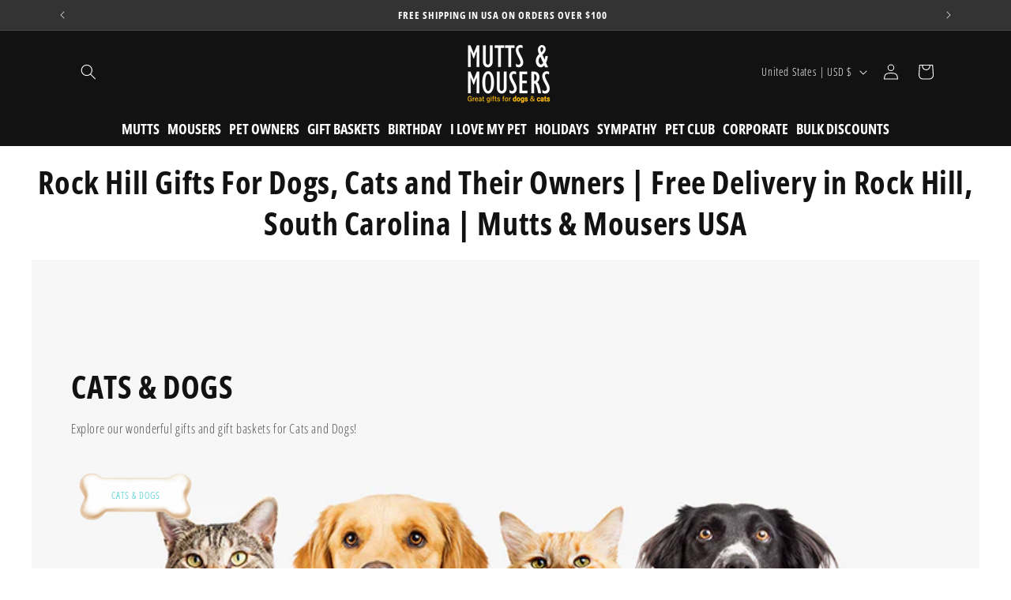

--- FILE ---
content_type: text/html; charset=utf-8
request_url: https://muttsmousers.com/pages/rock-hill-1
body_size: 54181
content:
<!doctype html>
<html class="js" lang="en">
  <head>
    <meta charset="utf-8">
    <meta http-equiv="X-UA-Compatible" content="IE=edge">
    <meta name="viewport" content="width=device-width,initial-scale=1">
    <meta name="theme-color" content="">
    <link rel="canonical" href="https://muttsmousers.com/pages/rock-hill-1"><link rel="preconnect" href="https://fonts.shopifycdn.com" crossorigin><title>
      
        Rock Hill Gifts For Dogs, Cats and Their Owners | Free Delivery in Rock Hill, South Carolina | Mutts & Mousers USA
      
    </title>

    
      <meta name="description" content="Prepare For Wagging Tails and Loud Purrs With Gift Delivery to Rock Hill, South Carolina | Free Delivery in the USA ⏩ Shop Now!" />
    

    

<meta property="og:site_name" content="Mutts &amp; Mousers USA">
<meta property="og:url" content="https://muttsmousers.com/pages/rock-hill-1">
<meta property="og:title" content="Rock Hill">
<meta property="og:type" content="website">
<meta property="og:description" content="America&#39;s most renowned Dog &amp; Cat gift basket co is Mutts &amp; Mousers! Free delivery. Add customization to any basket with treats, toys &amp; wine or champagne!"><meta property="og:image" content="http://muttsmousers.com/cdn/shop/files/Mutts_Mousers_Logo_Final-01_48cbfe02-7f2a-45e8-a660-46aed4f97b0f.png?height=628&pad_color=ffffff&v=1614768439&width=1200">
  <meta property="og:image:secure_url" content="https://muttsmousers.com/cdn/shop/files/Mutts_Mousers_Logo_Final-01_48cbfe02-7f2a-45e8-a660-46aed4f97b0f.png?height=628&pad_color=ffffff&v=1614768439&width=1200">
  <meta property="og:image:width" content="1200">
  <meta property="og:image:height" content="628"><meta name="twitter:site" content="@muttsmousers"><meta name="twitter:card" content="summary_large_image">
<meta name="twitter:title" content="Rock Hill">
<meta name="twitter:description" content="America&#39;s most renowned Dog &amp; Cat gift basket co is Mutts &amp; Mousers! Free delivery. Add customization to any basket with treats, toys &amp; wine or champagne!">


    <script src="//muttsmousers.com/cdn/shop/t/26/assets/constants.js?v=132983761750457495441765265813" defer="defer"></script>
    <script src="//muttsmousers.com/cdn/shop/t/26/assets/pubsub.js?v=25310214064522200911765265813" defer="defer"></script>
    <script src="//muttsmousers.com/cdn/shop/t/26/assets/global.js?v=184345515105158409801765265813" defer="defer"></script>
    <script src="//muttsmousers.com/cdn/shop/t/26/assets/details-disclosure.js?v=13653116266235556501765265813" defer="defer"></script>
    <script src="//muttsmousers.com/cdn/shop/t/26/assets/details-modal.js?v=25581673532751508451765265813" defer="defer"></script>
    <script src="//muttsmousers.com/cdn/shop/t/26/assets/search-form.js?v=133129549252120666541765265813" defer="defer"></script><script src="//muttsmousers.com/cdn/shop/t/26/assets/animations.js?v=88693664871331136111765265813" defer="defer"></script><script>window.performance && window.performance.mark && window.performance.mark('shopify.content_for_header.start');</script><meta id="shopify-digital-wallet" name="shopify-digital-wallet" content="/410157065/digital_wallets/dialog">
<script async="async" src="/checkouts/internal/preloads.js?locale=en-US"></script>
<script id="shopify-features" type="application/json">{"accessToken":"d0f74dee430ff413f785c17b2c7e40b4","betas":["rich-media-storefront-analytics"],"domain":"muttsmousers.com","predictiveSearch":true,"shopId":410157065,"locale":"en"}</script>
<script>var Shopify = Shopify || {};
Shopify.shop = "muttsmousers.myshopify.com";
Shopify.locale = "en";
Shopify.currency = {"active":"USD","rate":"1.0"};
Shopify.country = "US";
Shopify.theme = {"name":"Dawn SC 09-12-2025","id":136535408703,"schema_name":"Dawn","schema_version":"15.3.0","theme_store_id":887,"role":"main"};
Shopify.theme.handle = "null";
Shopify.theme.style = {"id":null,"handle":null};
Shopify.cdnHost = "muttsmousers.com/cdn";
Shopify.routes = Shopify.routes || {};
Shopify.routes.root = "/";</script>
<script type="module">!function(o){(o.Shopify=o.Shopify||{}).modules=!0}(window);</script>
<script>!function(o){function n(){var o=[];function n(){o.push(Array.prototype.slice.apply(arguments))}return n.q=o,n}var t=o.Shopify=o.Shopify||{};t.loadFeatures=n(),t.autoloadFeatures=n()}(window);</script>
<script id="shop-js-analytics" type="application/json">{"pageType":"page"}</script>
<script defer="defer" async type="module" src="//muttsmousers.com/cdn/shopifycloud/shop-js/modules/v2/client.init-shop-cart-sync_WVOgQShq.en.esm.js"></script>
<script defer="defer" async type="module" src="//muttsmousers.com/cdn/shopifycloud/shop-js/modules/v2/chunk.common_C_13GLB1.esm.js"></script>
<script defer="defer" async type="module" src="//muttsmousers.com/cdn/shopifycloud/shop-js/modules/v2/chunk.modal_CLfMGd0m.esm.js"></script>
<script type="module">
  await import("//muttsmousers.com/cdn/shopifycloud/shop-js/modules/v2/client.init-shop-cart-sync_WVOgQShq.en.esm.js");
await import("//muttsmousers.com/cdn/shopifycloud/shop-js/modules/v2/chunk.common_C_13GLB1.esm.js");
await import("//muttsmousers.com/cdn/shopifycloud/shop-js/modules/v2/chunk.modal_CLfMGd0m.esm.js");

  window.Shopify.SignInWithShop?.initShopCartSync?.({"fedCMEnabled":true,"windoidEnabled":true});

</script>
<script>(function() {
  var isLoaded = false;
  function asyncLoad() {
    if (isLoaded) return;
    isLoaded = true;
    var urls = ["https:\/\/cdn.recovermycart.com\/scripts\/CartJS_v2.min.js?shop=muttsmousers.myshopify.com\u0026shop=muttsmousers.myshopify.com","https:\/\/cdn.giftship.app\/build\/storefront\/giftship.js?shop=muttsmousers.myshopify.com"];
    for (var i = 0; i < urls.length; i++) {
      var s = document.createElement('script');
      s.type = 'text/javascript';
      s.async = true;
      s.src = urls[i];
      var x = document.getElementsByTagName('script')[0];
      x.parentNode.insertBefore(s, x);
    }
  };
  if(window.attachEvent) {
    window.attachEvent('onload', asyncLoad);
  } else {
    window.addEventListener('load', asyncLoad, false);
  }
})();</script>
<script id="__st">var __st={"a":410157065,"offset":-18000,"reqid":"54505aa4-c34f-4c5f-a2d2-c59c27e56c2e-1769538745","pageurl":"muttsmousers.com\/pages\/rock-hill-1","s":"pages-85671116863","u":"b19a0b6f06cf","p":"page","rtyp":"page","rid":85671116863};</script>
<script>window.ShopifyPaypalV4VisibilityTracking = true;</script>
<script id="captcha-bootstrap">!function(){'use strict';const t='contact',e='account',n='new_comment',o=[[t,t],['blogs',n],['comments',n],[t,'customer']],c=[[e,'customer_login'],[e,'guest_login'],[e,'recover_customer_password'],[e,'create_customer']],r=t=>t.map((([t,e])=>`form[action*='/${t}']:not([data-nocaptcha='true']) input[name='form_type'][value='${e}']`)).join(','),a=t=>()=>t?[...document.querySelectorAll(t)].map((t=>t.form)):[];function s(){const t=[...o],e=r(t);return a(e)}const i='password',u='form_key',d=['recaptcha-v3-token','g-recaptcha-response','h-captcha-response',i],f=()=>{try{return window.sessionStorage}catch{return}},m='__shopify_v',_=t=>t.elements[u];function p(t,e,n=!1){try{const o=window.sessionStorage,c=JSON.parse(o.getItem(e)),{data:r}=function(t){const{data:e,action:n}=t;return t[m]||n?{data:e,action:n}:{data:t,action:n}}(c);for(const[e,n]of Object.entries(r))t.elements[e]&&(t.elements[e].value=n);n&&o.removeItem(e)}catch(o){console.error('form repopulation failed',{error:o})}}const l='form_type',E='cptcha';function T(t){t.dataset[E]=!0}const w=window,h=w.document,L='Shopify',v='ce_forms',y='captcha';let A=!1;((t,e)=>{const n=(g='f06e6c50-85a8-45c8-87d0-21a2b65856fe',I='https://cdn.shopify.com/shopifycloud/storefront-forms-hcaptcha/ce_storefront_forms_captcha_hcaptcha.v1.5.2.iife.js',D={infoText:'Protected by hCaptcha',privacyText:'Privacy',termsText:'Terms'},(t,e,n)=>{const o=w[L][v],c=o.bindForm;if(c)return c(t,g,e,D).then(n);var r;o.q.push([[t,g,e,D],n]),r=I,A||(h.body.append(Object.assign(h.createElement('script'),{id:'captcha-provider',async:!0,src:r})),A=!0)});var g,I,D;w[L]=w[L]||{},w[L][v]=w[L][v]||{},w[L][v].q=[],w[L][y]=w[L][y]||{},w[L][y].protect=function(t,e){n(t,void 0,e),T(t)},Object.freeze(w[L][y]),function(t,e,n,w,h,L){const[v,y,A,g]=function(t,e,n){const i=e?o:[],u=t?c:[],d=[...i,...u],f=r(d),m=r(i),_=r(d.filter((([t,e])=>n.includes(e))));return[a(f),a(m),a(_),s()]}(w,h,L),I=t=>{const e=t.target;return e instanceof HTMLFormElement?e:e&&e.form},D=t=>v().includes(t);t.addEventListener('submit',(t=>{const e=I(t);if(!e)return;const n=D(e)&&!e.dataset.hcaptchaBound&&!e.dataset.recaptchaBound,o=_(e),c=g().includes(e)&&(!o||!o.value);(n||c)&&t.preventDefault(),c&&!n&&(function(t){try{if(!f())return;!function(t){const e=f();if(!e)return;const n=_(t);if(!n)return;const o=n.value;o&&e.removeItem(o)}(t);const e=Array.from(Array(32),(()=>Math.random().toString(36)[2])).join('');!function(t,e){_(t)||t.append(Object.assign(document.createElement('input'),{type:'hidden',name:u})),t.elements[u].value=e}(t,e),function(t,e){const n=f();if(!n)return;const o=[...t.querySelectorAll(`input[type='${i}']`)].map((({name:t})=>t)),c=[...d,...o],r={};for(const[a,s]of new FormData(t).entries())c.includes(a)||(r[a]=s);n.setItem(e,JSON.stringify({[m]:1,action:t.action,data:r}))}(t,e)}catch(e){console.error('failed to persist form',e)}}(e),e.submit())}));const S=(t,e)=>{t&&!t.dataset[E]&&(n(t,e.some((e=>e===t))),T(t))};for(const o of['focusin','change'])t.addEventListener(o,(t=>{const e=I(t);D(e)&&S(e,y())}));const B=e.get('form_key'),M=e.get(l),P=B&&M;t.addEventListener('DOMContentLoaded',(()=>{const t=y();if(P)for(const e of t)e.elements[l].value===M&&p(e,B);[...new Set([...A(),...v().filter((t=>'true'===t.dataset.shopifyCaptcha))])].forEach((e=>S(e,t)))}))}(h,new URLSearchParams(w.location.search),n,t,e,['guest_login'])})(!0,!0)}();</script>
<script integrity="sha256-4kQ18oKyAcykRKYeNunJcIwy7WH5gtpwJnB7kiuLZ1E=" data-source-attribution="shopify.loadfeatures" defer="defer" src="//muttsmousers.com/cdn/shopifycloud/storefront/assets/storefront/load_feature-a0a9edcb.js" crossorigin="anonymous"></script>
<script data-source-attribution="shopify.dynamic_checkout.dynamic.init">var Shopify=Shopify||{};Shopify.PaymentButton=Shopify.PaymentButton||{isStorefrontPortableWallets:!0,init:function(){window.Shopify.PaymentButton.init=function(){};var t=document.createElement("script");t.src="https://muttsmousers.com/cdn/shopifycloud/portable-wallets/latest/portable-wallets.en.js",t.type="module",document.head.appendChild(t)}};
</script>
<script data-source-attribution="shopify.dynamic_checkout.buyer_consent">
  function portableWalletsHideBuyerConsent(e){var t=document.getElementById("shopify-buyer-consent"),n=document.getElementById("shopify-subscription-policy-button");t&&n&&(t.classList.add("hidden"),t.setAttribute("aria-hidden","true"),n.removeEventListener("click",e))}function portableWalletsShowBuyerConsent(e){var t=document.getElementById("shopify-buyer-consent"),n=document.getElementById("shopify-subscription-policy-button");t&&n&&(t.classList.remove("hidden"),t.removeAttribute("aria-hidden"),n.addEventListener("click",e))}window.Shopify?.PaymentButton&&(window.Shopify.PaymentButton.hideBuyerConsent=portableWalletsHideBuyerConsent,window.Shopify.PaymentButton.showBuyerConsent=portableWalletsShowBuyerConsent);
</script>
<script data-source-attribution="shopify.dynamic_checkout.cart.bootstrap">document.addEventListener("DOMContentLoaded",(function(){function t(){return document.querySelector("shopify-accelerated-checkout-cart, shopify-accelerated-checkout")}if(t())Shopify.PaymentButton.init();else{new MutationObserver((function(e,n){t()&&(Shopify.PaymentButton.init(),n.disconnect())})).observe(document.body,{childList:!0,subtree:!0})}}));
</script>
<link id="shopify-accelerated-checkout-styles" rel="stylesheet" media="screen" href="https://muttsmousers.com/cdn/shopifycloud/portable-wallets/latest/accelerated-checkout-backwards-compat.css" crossorigin="anonymous">
<style id="shopify-accelerated-checkout-cart">
        #shopify-buyer-consent {
  margin-top: 1em;
  display: inline-block;
  width: 100%;
}

#shopify-buyer-consent.hidden {
  display: none;
}

#shopify-subscription-policy-button {
  background: none;
  border: none;
  padding: 0;
  text-decoration: underline;
  font-size: inherit;
  cursor: pointer;
}

#shopify-subscription-policy-button::before {
  box-shadow: none;
}

      </style>
<script id="sections-script" data-sections="city_faq,header" defer="defer" src="//muttsmousers.com/cdn/shop/t/26/compiled_assets/scripts.js?v=10208"></script>
<script>window.performance && window.performance.mark && window.performance.mark('shopify.content_for_header.end');</script>


    <style data-shopify>
      @font-face {
  font-family: "Open Sans Condensed";
  font-weight: 300;
  font-style: normal;
  font-display: swap;
  src: url("//muttsmousers.com/cdn/fonts/open_sans_condensed/opensanscondensed_n3.f268bf7db5085696a282f0abbabcfc102d638ce3.woff2") format("woff2"),
       url("//muttsmousers.com/cdn/fonts/open_sans_condensed/opensanscondensed_n3.a03eb30ee41b9b551e1810d3ce643d7f729ca553.woff") format("woff");
}

      @font-face {
  font-family: "Open Sans Condensed";
  font-weight: 700;
  font-style: normal;
  font-display: swap;
  src: url("//muttsmousers.com/cdn/fonts/open_sans_condensed/opensanscondensed_n7.540ad984d87539ff9a03e07d9527f1ec85e214bc.woff2") format("woff2"),
       url("//muttsmousers.com/cdn/fonts/open_sans_condensed/opensanscondensed_n7.0ccd6ca2773ce782c7c735ca14a677a02c206a2e.woff") format("woff");
}

      @font-face {
  font-family: "Open Sans Condensed";
  font-weight: 300;
  font-style: italic;
  font-display: swap;
  src: url("//muttsmousers.com/cdn/fonts/open_sans_condensed/opensanscondensed_i3.1b73cf9b8ab2b8f47a695217ca53e3196a0970d7.woff2") format("woff2"),
       url("//muttsmousers.com/cdn/fonts/open_sans_condensed/opensanscondensed_i3.0c21f49f4243e6df05e9a3cacf558dbe1a1ed6fd.woff") format("woff");
}

      @font-face {
  font-family: "Open Sans Condensed";
  font-weight: 700;
  font-style: italic;
  font-display: swap;
  src: url("//muttsmousers.com/cdn/fonts/open_sans_condensed/opensanscondensed_i7.b3af424e64a219e4d91dc9285b3e0c96b029e81e.woff2") format("woff2"),
       url("//muttsmousers.com/cdn/fonts/open_sans_condensed/opensanscondensed_i7.ef954f777d637a453b9ee01dc166c8ab51f5e8f0.woff") format("woff");
}

      @font-face {
  font-family: "Open Sans Condensed";
  font-weight: 700;
  font-style: normal;
  font-display: swap;
  src: url("//muttsmousers.com/cdn/fonts/open_sans_condensed/opensanscondensed_n7.540ad984d87539ff9a03e07d9527f1ec85e214bc.woff2") format("woff2"),
       url("//muttsmousers.com/cdn/fonts/open_sans_condensed/opensanscondensed_n7.0ccd6ca2773ce782c7c735ca14a677a02c206a2e.woff") format("woff");
}


      
        :root,
        .color-scheme-1 {
          --color-background: 255,255,255;
        
          --gradient-background: #ffffff;
        

        

        --color-foreground: 18,18,18;
        --color-background-contrast: 191,191,191;
        --color-shadow: 18,18,18;
        --color-button: 18,18,18;
        --color-button-text: 255,255,255;
        --color-secondary-button: 255,255,255;
        --color-secondary-button-text: 18,18,18;
        --color-link: 18,18,18;
        --color-badge-foreground: 18,18,18;
        --color-badge-background: 255,255,255;
        --color-badge-border: 18,18,18;
        --payment-terms-background-color: rgb(255 255 255);
      }
      
        
        .color-scheme-2 {
          --color-background: 18,18,18;
        
          --gradient-background: #121212;
        

        

        --color-foreground: 255,255,255;
        --color-background-contrast: 146,146,146;
        --color-shadow: 255,255,255;
        --color-button: 18,18,18;
        --color-button-text: 255,255,255;
        --color-secondary-button: 18,18,18;
        --color-secondary-button-text: 18,18,18;
        --color-link: 18,18,18;
        --color-badge-foreground: 255,255,255;
        --color-badge-background: 18,18,18;
        --color-badge-border: 255,255,255;
        --payment-terms-background-color: rgb(18 18 18);
      }
      
        
        .color-scheme-3 {
          --color-background: 255,139,0;
        
          --gradient-background: #ff8b00;
        

        

        --color-foreground: 255,255,255;
        --color-background-contrast: 128,70,0;
        --color-shadow: 18,18,18;
        --color-button: 255,255,255;
        --color-button-text: 0,0,0;
        --color-secondary-button: 255,139,0;
        --color-secondary-button-text: 255,255,255;
        --color-link: 255,255,255;
        --color-badge-foreground: 255,255,255;
        --color-badge-background: 255,139,0;
        --color-badge-border: 255,255,255;
        --payment-terms-background-color: rgb(255 139 0);
      }
      
        
        .color-scheme-4 {
          --color-background: 51,51,51;
        
          --gradient-background: #333333;
        

        

        --color-foreground: 255,255,255;
        --color-background-contrast: 64,64,64;
        --color-shadow: 18,18,18;
        --color-button: 255,255,255;
        --color-button-text: 18,18,18;
        --color-secondary-button: 51,51,51;
        --color-secondary-button-text: 255,255,255;
        --color-link: 255,255,255;
        --color-badge-foreground: 255,255,255;
        --color-badge-background: 51,51,51;
        --color-badge-border: 255,255,255;
        --payment-terms-background-color: rgb(51 51 51);
      }
      
        
        .color-scheme-5 {
          --color-background: 255,255,255;
        
          --gradient-background: #ffffff;
        

        

        --color-foreground: 255,139,0;
        --color-background-contrast: 191,191,191;
        --color-shadow: 18,18,18;
        --color-button: 255,255,255;
        --color-button-text: 51,79,180;
        --color-secondary-button: 255,255,255;
        --color-secondary-button-text: 255,255,255;
        --color-link: 255,255,255;
        --color-badge-foreground: 255,139,0;
        --color-badge-background: 255,255,255;
        --color-badge-border: 255,139,0;
        --payment-terms-background-color: rgb(255 255 255);
      }
      
        
        .color-scheme-10f00930-c3fd-48cf-a632-ea213ac35498 {
          --color-background: 255,139,0;
        
          --gradient-background: #ff8b00;
        

        

        --color-foreground: 18,18,18;
        --color-background-contrast: 128,70,0;
        --color-shadow: 18,18,18;
        --color-button: 18,18,18;
        --color-button-text: 255,255,255;
        --color-secondary-button: 255,139,0;
        --color-secondary-button-text: 18,18,18;
        --color-link: 18,18,18;
        --color-badge-foreground: 18,18,18;
        --color-badge-background: 255,139,0;
        --color-badge-border: 18,18,18;
        --payment-terms-background-color: rgb(255 139 0);
      }
      
        
        .color-scheme-d8ef891d-be27-406b-b9a7-11adfff3ce86 {
          --color-background: 255,255,255;
        
          --gradient-background: #ffffff;
        

        

        --color-foreground: 18,18,18;
        --color-background-contrast: 191,191,191;
        --color-shadow: 18,18,18;
        --color-button: 255,139,0;
        --color-button-text: 18,18,18;
        --color-secondary-button: 255,255,255;
        --color-secondary-button-text: 18,18,18;
        --color-link: 18,18,18;
        --color-badge-foreground: 18,18,18;
        --color-badge-background: 255,255,255;
        --color-badge-border: 18,18,18;
        --payment-terms-background-color: rgb(255 255 255);
      }
      
        
        .color-scheme-d97f1a84-c1e2-4930-a81a-339b35196a6f {
          --color-background: 255,255,255;
        
          --gradient-background: #ffffff;
        

        

        --color-foreground: 186,131,0;
        --color-background-contrast: 191,191,191;
        --color-shadow: 18,18,18;
        --color-button: 18,18,18;
        --color-button-text: 255,255,255;
        --color-secondary-button: 255,255,255;
        --color-secondary-button-text: 18,18,18;
        --color-link: 18,18,18;
        --color-badge-foreground: 186,131,0;
        --color-badge-background: 255,255,255;
        --color-badge-border: 186,131,0;
        --payment-terms-background-color: rgb(255 255 255);
      }
      

      body, .color-scheme-1, .color-scheme-2, .color-scheme-3, .color-scheme-4, .color-scheme-5, .color-scheme-10f00930-c3fd-48cf-a632-ea213ac35498, .color-scheme-d8ef891d-be27-406b-b9a7-11adfff3ce86, .color-scheme-d97f1a84-c1e2-4930-a81a-339b35196a6f {
        color: rgba(var(--color-foreground), 0.75);
        background-color: rgb(var(--color-background));
      }

      :root {
        --font-body-family: "Open Sans Condensed", sans-serif;
        --font-body-style: normal;
        --font-body-weight: 300;
        --font-body-weight-bold: 600;

        --font-heading-family: "Open Sans Condensed", sans-serif;
        --font-heading-style: normal;
        --font-heading-weight: 700;

        --font-body-scale: 1.0;
        --font-heading-scale: 1.0;

        --media-padding: px;
        --media-border-opacity: 0.05;
        --media-border-width: 1px;
        --media-radius: 0px;
        --media-shadow-opacity: 0.0;
        --media-shadow-horizontal-offset: 0px;
        --media-shadow-vertical-offset: 4px;
        --media-shadow-blur-radius: 5px;
        --media-shadow-visible: 0;

        --page-width: 120rem;
        --page-width-margin: 0rem;

        --product-card-image-padding: 0.0rem;
        --product-card-corner-radius: 0.0rem;
        --product-card-text-alignment: center;
        --product-card-border-width: 0.0rem;
        --product-card-border-opacity: 0.1;
        --product-card-shadow-opacity: 0.0;
        --product-card-shadow-visible: 0;
        --product-card-shadow-horizontal-offset: 0.0rem;
        --product-card-shadow-vertical-offset: 0.4rem;
        --product-card-shadow-blur-radius: 0.5rem;

        --collection-card-image-padding: 0.0rem;
        --collection-card-corner-radius: 0.0rem;
        --collection-card-text-alignment: left;
        --collection-card-border-width: 0.0rem;
        --collection-card-border-opacity: 0.1;
        --collection-card-shadow-opacity: 0.0;
        --collection-card-shadow-visible: 0;
        --collection-card-shadow-horizontal-offset: 0.0rem;
        --collection-card-shadow-vertical-offset: 0.4rem;
        --collection-card-shadow-blur-radius: 0.5rem;

        --blog-card-image-padding: 0.0rem;
        --blog-card-corner-radius: 0.0rem;
        --blog-card-text-alignment: left;
        --blog-card-border-width: 0.0rem;
        --blog-card-border-opacity: 0.1;
        --blog-card-shadow-opacity: 0.0;
        --blog-card-shadow-visible: 0;
        --blog-card-shadow-horizontal-offset: 0.0rem;
        --blog-card-shadow-vertical-offset: 0.4rem;
        --blog-card-shadow-blur-radius: 0.5rem;

        --badge-corner-radius: 4.0rem;

        --popup-border-width: 1px;
        --popup-border-opacity: 0.1;
        --popup-corner-radius: 0px;
        --popup-shadow-opacity: 0.05;
        --popup-shadow-horizontal-offset: 0px;
        --popup-shadow-vertical-offset: 4px;
        --popup-shadow-blur-radius: 5px;

        --drawer-border-width: 1px;
        --drawer-border-opacity: 0.1;
        --drawer-shadow-opacity: 0.0;
        --drawer-shadow-horizontal-offset: 0px;
        --drawer-shadow-vertical-offset: 4px;
        --drawer-shadow-blur-radius: 5px;

        --spacing-sections-desktop: 0px;
        --spacing-sections-mobile: 0px;

        --grid-desktop-vertical-spacing: 8px;
        --grid-desktop-horizontal-spacing: 8px;
        --grid-mobile-vertical-spacing: 4px;
        --grid-mobile-horizontal-spacing: 4px;

        --text-boxes-border-opacity: 0.1;
        --text-boxes-border-width: 0px;
        --text-boxes-radius: 0px;
        --text-boxes-shadow-opacity: 0.0;
        --text-boxes-shadow-visible: 0;
        --text-boxes-shadow-horizontal-offset: 0px;
        --text-boxes-shadow-vertical-offset: 4px;
        --text-boxes-shadow-blur-radius: 5px;

        --buttons-radius: 0px;
        --buttons-radius-outset: 0px;
        --buttons-border-width: 1px;
        --buttons-border-opacity: 1.0;
        --buttons-shadow-opacity: 0.0;
        --buttons-shadow-visible: 0;
        --buttons-shadow-horizontal-offset: 0px;
        --buttons-shadow-vertical-offset: 4px;
        --buttons-shadow-blur-radius: 5px;
        --buttons-border-offset: 0px;

        --inputs-radius: 0px;
        --inputs-border-width: 1px;
        --inputs-border-opacity: 0.55;
        --inputs-shadow-opacity: 0.0;
        --inputs-shadow-horizontal-offset: 0px;
        --inputs-margin-offset: 0px;
        --inputs-shadow-vertical-offset: 4px;
        --inputs-shadow-blur-radius: 5px;
        --inputs-radius-outset: 0px;

        --variant-pills-radius: 40px;
        --variant-pills-border-width: 1px;
        --variant-pills-border-opacity: 0.55;
        --variant-pills-shadow-opacity: 0.0;
        --variant-pills-shadow-horizontal-offset: 0px;
        --variant-pills-shadow-vertical-offset: 4px;
        --variant-pills-shadow-blur-radius: 5px;
      }

      *,
      *::before,
      *::after {
        box-sizing: inherit;
      }

      html {
        box-sizing: border-box;
        font-size: calc(var(--font-body-scale) * 62.5%);
        height: 100%;
      }

      body {
        display: grid;
        grid-template-rows: auto auto 1fr auto;
        grid-template-columns: 100%;
        min-height: 100%;
        margin: 0;
        font-size: 1.5rem;
        letter-spacing: 0.06rem;
        line-height: calc(1 + 0.8 / var(--font-body-scale));
        font-family: var(--font-body-family);
        font-style: var(--font-body-style);
        font-weight: var(--font-body-weight);
      }

      @media screen and (min-width: 750px) {
        body {
          font-size: 1.6rem;
        }
      }
    </style>

    <link href="//muttsmousers.com/cdn/shop/t/26/assets/base.css?v=131760787043337091461765265813" rel="stylesheet" type="text/css" media="all" />
    <link rel="stylesheet" href="//muttsmousers.com/cdn/shop/t/26/assets/component-cart-items.css?v=123238115697927560811765265813" media="print" onload="this.media='all'">
      <link rel="preload" as="font" href="//muttsmousers.com/cdn/fonts/open_sans_condensed/opensanscondensed_n3.f268bf7db5085696a282f0abbabcfc102d638ce3.woff2" type="font/woff2" crossorigin>
      

      <link rel="preload" as="font" href="//muttsmousers.com/cdn/fonts/open_sans_condensed/opensanscondensed_n7.540ad984d87539ff9a03e07d9527f1ec85e214bc.woff2" type="font/woff2" crossorigin>
      
<link href="//muttsmousers.com/cdn/shop/t/26/assets/component-localization-form.css?v=170315343355214948141765265813" rel="stylesheet" type="text/css" media="all" />
      <script src="//muttsmousers.com/cdn/shop/t/26/assets/localization-form.js?v=144176611646395275351765265813" defer="defer"></script><link
        rel="stylesheet"
        href="//muttsmousers.com/cdn/shop/t/26/assets/component-predictive-search.css?v=118923337488134913561765265813"
        media="print"
        onload="this.media='all'"
      ><script>
      if (Shopify.designMode) {
        document.documentElement.classList.add('shopify-design-mode');
      }
    </script>
<script>
    window.BOLD = window.BOLD || {};
        window.BOLD.options = window.BOLD.options || {};
        window.BOLD.options.settings = window.BOLD.options.settings || {};
        window.BOLD.options.settings.v1_variant_mode = window.BOLD.options.settings.v1_variant_mode || true;
        window.BOLD.options.settings.hybrid_fix_auto_insert_inputs =
        window.BOLD.options.settings.hybrid_fix_auto_insert_inputs || true;
</script>
<script>window.BOLD = window.BOLD || {};
    window.BOLD.common = window.BOLD.common || {};
    window.BOLD.common.Shopify = window.BOLD.common.Shopify || {};
    window.BOLD.common.Shopify.shop = {
      domain: 'muttsmousers.com',
      permanent_domain: 'muttsmousers.myshopify.com',
      url: 'https://muttsmousers.com',
      secure_url: 'https://muttsmousers.com',money_format: "${{amount}} USD",currency: "USD"
    };
    window.BOLD.common.Shopify.customer = {
      id: null,
      tags: null,
    };
    window.BOLD.common.Shopify.cart = {"note":null,"attributes":{},"original_total_price":0,"total_price":0,"total_discount":0,"total_weight":0.0,"item_count":0,"items":[],"requires_shipping":false,"currency":"USD","items_subtotal_price":0,"cart_level_discount_applications":[],"checkout_charge_amount":0};
    window.BOLD.common.template = 'page';window.BOLD.common.Shopify.formatMoney = function(money, format) {
        function n(t, e) {
            return "undefined" == typeof t ? e : t
        }
        function r(t, e, r, i) {
            if (e = n(e, 2),
                r = n(r, ","),
                i = n(i, "."),
            isNaN(t) || null == t)
                return 0;
            t = (t / 100).toFixed(e);
            var o = t.split(".")
                , a = o[0].replace(/(\d)(?=(\d\d\d)+(?!\d))/g, "$1" + r)
                , s = o[1] ? i + o[1] : "";
            return a + s
        }
        "string" == typeof money && (money = money.replace(".", ""));
        var i = ""
            , o = /\{\{\s*(\w+)\s*\}\}/
            , a = format || window.BOLD.common.Shopify.shop.money_format || window.Shopify.money_format || "$ {{ amount }}";
        switch (a.match(o)[1]) {
            case "amount":
                i = r(money, 2, ",", ".");
                break;
            case "amount_no_decimals":
                i = r(money, 0, ",", ".");
                break;
            case "amount_with_comma_separator":
                i = r(money, 2, ".", ",");
                break;
            case "amount_no_decimals_with_comma_separator":
                i = r(money, 0, ".", ",");
                break;
            case "amount_with_space_separator":
                i = r(money, 2, " ", ",");
                break;
            case "amount_no_decimals_with_space_separator":
                i = r(money, 0, " ", ",");
                break;
            case "amount_with_apostrophe_separator":
                i = r(money, 2, "'", ".");
                break;
        }
        return a.replace(o, i);
    };
    window.BOLD.common.Shopify.saveProduct = function (handle, product) {
      if (typeof handle === 'string' && typeof window.BOLD.common.Shopify.products[handle] === 'undefined') {
        if (typeof product === 'number') {
          window.BOLD.common.Shopify.handles[product] = handle;
          product = { id: product };
        }
        window.BOLD.common.Shopify.products[handle] = product;
      }
    };
    window.BOLD.common.Shopify.saveVariant = function (variant_id, variant) {
      if (typeof variant_id === 'number' && typeof window.BOLD.common.Shopify.variants[variant_id] === 'undefined') {
        window.BOLD.common.Shopify.variants[variant_id] = variant;
      }
    };window.BOLD.common.Shopify.products = window.BOLD.common.Shopify.products || {};
    window.BOLD.common.Shopify.variants = window.BOLD.common.Shopify.variants || {};
    window.BOLD.common.Shopify.handles = window.BOLD.common.Shopify.handles || {};window.BOLD.common.Shopify.saveProduct(null, null);window.BOLD.apps_installed = {"Product Options":2} || {};window.BOLD.common.Shopify.metafields = window.BOLD.common.Shopify.metafields || {};window.BOLD.common.Shopify.metafields["bold_rp"] = {};window.BOLD.common.Shopify.metafields["bold_csp_defaults"] = {};window.BOLD.common.cacheParams = window.BOLD.common.cacheParams || {};
</script><link href="//muttsmousers.com/cdn/shop/t/26/assets/bold-options.css?v=15325738029420339701765274119" rel="stylesheet" type="text/css" media="all" />
<script defer src="https://options.shopapps.site/js/options.js"></script>
<script>
    window.BOLD.common.cacheParams.options = 1769442473;
</script>
    

  <!-- BEGIN app block: shopify://apps/sc-product-options/blocks/app-embed/873c9b74-306d-4f83-b58b-a2f5043d2187 --><!-- BEGIN app snippet: bold-options-hybrid -->
<script>
    window.BOLD = window.BOLD || {};
        window.BOLD.options = window.BOLD.options || {};
        window.BOLD.options.settings = window.BOLD.options.settings || {};
        window.BOLD.options.settings.v1_variant_mode = window.BOLD.options.settings.v1_variant_mode || true;
        window.BOLD.options.settings.hybrid_fix_auto_insert_inputs =
        window.BOLD.options.settings.hybrid_fix_auto_insert_inputs || true;
</script>
<!-- END app snippet --><!-- BEGIN app snippet: bold-common --><script>window.BOLD = window.BOLD || {};
    window.BOLD.common = window.BOLD.common || {};
    window.BOLD.common.Shopify = window.BOLD.common.Shopify || {};
    window.BOLD.common.Shopify.shop = {
      domain: 'muttsmousers.com',
      permanent_domain: 'muttsmousers.myshopify.com',
      url: 'https://muttsmousers.com',
      secure_url: 'https://muttsmousers.com',money_format: "${{amount}} USD",currency: "USD"
    };
    window.BOLD.common.Shopify.customer = {
      id: null,
      tags: null,
    };
    window.BOLD.common.Shopify.cart = {"note":null,"attributes":{},"original_total_price":0,"total_price":0,"total_discount":0,"total_weight":0.0,"item_count":0,"items":[],"requires_shipping":false,"currency":"USD","items_subtotal_price":0,"cart_level_discount_applications":[],"checkout_charge_amount":0};
    window.BOLD.common.template = 'page';window.BOLD.common.Shopify.formatMoney = function(money, format) {
        function n(t, e) {
            return "undefined" == typeof t ? e : t
        }
        function r(t, e, r, i) {
            if (e = n(e, 2),
                r = n(r, ","),
                i = n(i, "."),
            isNaN(t) || null == t)
                return 0;
            t = (t / 100).toFixed(e);
            var o = t.split(".")
                , a = o[0].replace(/(\d)(?=(\d\d\d)+(?!\d))/g, "$1" + r)
                , s = o[1] ? i + o[1] : "";
            return a + s
        }
        "string" == typeof money && (money = money.replace(".", ""));
        var i = ""
            , o = /\{\{\s*(\w+)\s*\}\}/
            , a = format || window.BOLD.common.Shopify.shop.money_format || window.Shopify.money_format || "$ {{ amount }}";
        switch (a.match(o)[1]) {
            case "amount":
                i = r(money, 2, ",", ".");
                break;
            case "amount_no_decimals":
                i = r(money, 0, ",", ".");
                break;
            case "amount_with_comma_separator":
                i = r(money, 2, ".", ",");
                break;
            case "amount_no_decimals_with_comma_separator":
                i = r(money, 0, ".", ",");
                break;
            case "amount_with_space_separator":
                i = r(money, 2, " ", ",");
                break;
            case "amount_no_decimals_with_space_separator":
                i = r(money, 0, " ", ",");
                break;
            case "amount_with_apostrophe_separator":
                i = r(money, 2, "'", ".");
                break;
        }
        return a.replace(o, i);
    };
    window.BOLD.common.Shopify.saveProduct = function (handle, product) {
      if (typeof handle === 'string' && typeof window.BOLD.common.Shopify.products[handle] === 'undefined') {
        if (typeof product === 'number') {
          window.BOLD.common.Shopify.handles[product] = handle;
          product = { id: product };
        }
        window.BOLD.common.Shopify.products[handle] = product;
      }
    };
    window.BOLD.common.Shopify.saveVariant = function (variant_id, variant) {
      if (typeof variant_id === 'number' && typeof window.BOLD.common.Shopify.variants[variant_id] === 'undefined') {
        window.BOLD.common.Shopify.variants[variant_id] = variant;
      }
    };window.BOLD.common.Shopify.products = window.BOLD.common.Shopify.products || {};
    window.BOLD.common.Shopify.variants = window.BOLD.common.Shopify.variants || {};
    window.BOLD.common.Shopify.handles = window.BOLD.common.Shopify.handles || {};window.BOLD.common.Shopify.saveProduct(null, null);window.BOLD.apps_installed = {"Product Options":2} || {};window.BOLD.common.Shopify.metafields = window.BOLD.common.Shopify.metafields || {};window.BOLD.common.Shopify.metafields["bold_rp"] = {};window.BOLD.common.Shopify.metafields["bold_csp_defaults"] = {};window.BOLD.common.Shopify.metafields["sc_product_options"] = {"options_cache":1769442473,"options_css":"\/*\n------------------------------------  WARNING  ------------------------------------\nThis file will be overwritten and should not be edited directly.\nIn order to edit custom CSS for Bold Product Options you should:\n- Log into your Shopify Admin Panel\n- Go to Apps --\u003e Installed --\u003e Product Options\n- Go to Display Settings\n------------------------------------  WARNING  ------------------------------------\nbold-options.css version 6\n*\/\n\n\n.bold_options {\n            margin-bottom: 20px;\n}\n\n.bold_options:empty {\n    display:none;\n}\n\n.bold_option_product_info {\n    text-align: center;\n    margin: 0 0 25px;\n}\n\n.bold_option_product_info_title {\n    font-size: 18px;\n    font-weight: bold;\n}\n\n.bold_option_product_info_description {\n    text-align: left;\n}\n\n.bold_option_product_info_image img {\n    max-height: 150px;\n}\n\n.bold_option_set {\n    }\n\n.bold_option:not(:empty) {\n            padding-bottom: 5px;\n        margin-bottom: 5px;\n        }\n\n.bold_option_product_title {\n            font-size: 16px;\n                                font-weight: bold;\n        margin-bottom: 20px;\n}\n\n.bold_option_title,\n.bold_option_value_price {\n                font-weight: normal;\n        }\n\n    .bold_option_dropdown .bold_option_element {\n        margin-left: 5px;\n    }\n    .bold_option_value {\n        margin-right: 15px;\n    }\n\n.bold_option_value_price,\n.bold_out_of_stock_message {\n    display: inline;\n    font-size: 80%;\n}\n\n.bold_option_out_of_stock .bold_option_title,\n.bold_option_out_of_stock .bold_option_value_title,\n.bold_option_out_of_stock .bold_option_value_price,\n.bold_option_dropdown_out_of_stock,\n.bold_option_out_of_stock .bold_option_value_element {\n    opacity: .5;\n}\n\n.bold_option_swatch .bold_option_element,\n.bold_option_radio .bold_option_element,\n.bold_option_checkboxmulti .bold_option_element,\n.bold_option_dropdownmulti .bold_option_element,\n.bold_option_textarea .bold_option_element {\n    display: block;\n}\n\n.bold_option_textboxmulti .bold_option_value {\n    display: block;\n    margin-left: 0;\n}\n\n.bold_option_displaytext p:last-child {\n    margin-bottom: 0;\n}\n\n.bold_option_displaytext p {\n    white-space:pre-wrap;\n}\n\n.bold_option_element,\n.bold_option_element input,\n.bold_option_element select,\n.bold_option_element textarea {\n            height: auto;\n}\n\n.bold_option_element input[type=radio] {\n    -webkit-appearance: radio;\n    width: auto;\n}\n\n.bold_help_text {\n    font-style: italic;\n    color: #848484;\n    display: block;\n}\n\n\/* Bold Tooltips *\/\n.bold_tooltip {\n    position: relative;\n    display: inline-block;\n    background:url(data:image\/png;base64,iVBORw0KGgoAAAANSUhEUgAAADAAAAAwCAQAAAD9CzEMAAACR0lEQVR4Ae2Vz0obURTGf4mTiLEbSZhQW\/sGRREi8UGEZtGNJOQFWhLzANq6tUjAdqvYQDZF6FsUg6uqLYrdqGmhSvNnM90cDsjMZWbu0ILg7y7Pd893c+79MjxwL0izTIsuR\/QZM6bPEV3WKJMmMc\/Y5AeeYV3whjmscdlhjBeyRrQpYMFLfuJFXH0qxCLDhzsNfrNLlRJ5smQpUKLGHjd3NG0cIpLjM56ur6wyZdBVOUaVHJCLdnptzx9e4YSoGwxQCxxCea\/yY54ThXlO0UGFXq1Kv+ASlSKHuu8FmHH5pad3iUNRf8U1eYzs6OwDh6OnDGKBoVS3janVWL2G2AbQ1Og9IZBNfZiOlUGGE6lvEEBa\/3NWwcoAalI\/J4WPZU3tFLZMcytdlvDRktIuSdiXLk18dKVUJQl16dLBx5GUSiShLF16+OhLKQ\/WlwyuKK7wIRkgm8hgUrPw3w10RIV\/NSK9ZFuDkEvWZ1qzNgh5pmtS2ktk8FEUDfOPuyFnbfCIW\/Og01xoli0NdEBnpAjgrX7NMlYGWb5JfZ1A5jQLDSuDllSHzGKgLZIB87ENFvWTuYWRgsbtlCJxeMx32XnJDGao6CkPKcZo39N9K4TQVukpC0RhUU\/v8Y5QHA5UPqBJBjOQpcVQ9Z+YIAI51AKPE2pMG2JVl4cp7ZkiIo4OStLNPnXKuEwyiUuZOh1JrQ6HCWJR4Rov4rpkBQvybDMKbT5kixmsecoG58bmZ6wzS2LSLNGkQ48rRoy4okeHBiVS3AMe+Asl4wJqmp6\/FwAAAABJRU5ErkJggg==);\n    background-repeat:no-repeat;\n    width:16px; height:16px;\n    background-size:16px 16px;\n    top:3px;\n}\n\n.bold_option_swatch_title,.bold_tooltip \u003e :first-child {\n    position: absolute;\n    width: 140px;\n    color: #fff;\n    background: #000;\n    height: 1px;\n    line-height: 1px;\n    padding: 0;\n    text-align: center;\n    opacity: 0;\n    border-radius: 4px;\n    transition: all 0.4s;\n    left: 50%;\n    transform: translateX(-50%);\n    z-index: 999;\n    bottom: 30px;\n    margin-bottom:-.5em;\n    margin-top:0;\n}\n\n.bold_option_swatch_title span {\n    height: 1px;\n    line-height: 1px;\n}\n.bold_option_swatch_title:after,.bold_tooltip \u003e :first-child:after {\n    content: '';\n    position: absolute;\n    left: 50%;\n    margin-left: -4px;\n    width: 0; height: 0;\n    border-right: 4px solid transparent;\n    border-left: 4px solid transparent;\n    border-top: 4px solid #000;\n    top: 100%;\n}\n\n.bold_option_value:hover .bold_option_swatch_title,.bold_tooltip:hover \u003e :first-child {\n    opacity: 0.8;\n    margin-bottom:0;\n    height: auto;\n    line-height: 1em;\n    padding: 1em\n}\n\n.bold_option_value:hover .bold_option_swatch_title span {\n    height: 1em;\n    line-height: 1em;\n}\n.bold_tooltip \u003e *:not(a), .bold_option_swatch .bold_option_value .bold_option_swatch_title .bold_option_value_title {\n    pointer-events: none;\n}\n\n.bold_option_title .bold_tooltip img {\n    height: inherit;\n}\n\n.bold_option_swatch .bold_option_value:hover .bold_option_swatch_title .bold_option_value_title,\n.bold_option_swatch .bold_option_value:hover .bold_option_swatch_title .bold_option_value_title img{\n    height: initial;\n}\n\n.bold_option_swatch .bold_option_value .bold_option_swatch_title .bold_option_value_title img {\n    height: 1px;\n}\n\n.bold_option label {\n    display: inline;\n}\n\n.bold_option input[name=\"qty[]\"] {\n    width: 50px;\n    padding: 5px;\n    height: auto;\n}\n\n.bold_option input[type=\"color\"] {\n    box-sizing:initial;\n    width:50px;\n    padding: 5px;\n    height: 25px;\n}\n\n\/* default styles for the priced options total *\/\n.bold_option_total \u003e div {\n    padding: 5px 12px;\n    background: #fff;\n    text-align: center;\n}\n\n.bold_option_total span {\n    color: #AD0000;\n    font-weight: bold;\n    display: inline-block;\n    margin: 0 5px;\n}\n\n\/* custom styles for the priced options total *\/\n.bold_option_total \u003e div {\n            }\n\n.bold_option_total span {\n    }\n\n\/* Swatches styles *\/\n\n.bold_option_swatch .bold_option_value {\n    margin-bottom:5px;\n}\n\n.bold_option_swatch .bold_option_value_element {\n    box-sizing:border-box;\n    box-shadow:0 0 2px 1px rgba(0,0,0,.2);\n    border:3px solid #fff;\n}\n\n.bold_swatch_selected.bold_option_value_element {\n    box-shadow:0 0 0 1px #B3B3B3;\n    border:3px solid #B3B3B3;\n}\n\n.bold_option_swatch .bold_option_value {\n    vertical-align: top;\n}\n\n\n.bold_option_value_swatch {\n    box-sizing:border-box;\n    position:relative;\n    border:1px solid #fff;\n}\n\n    .bold_option_swatch .bold_option_value {\n        position:relative;\n        display:inline-block;\n        margin-right:5px;\n    }\n    .bold_option_swatch .bold_option_value_element {\n        display:inline-block;\n    }\n    .bold_option_swatch_title {\n        top:auto;\n        bottom:100%;\n        font-size:80%;\n        line-height:1.5;\n    }\n    .bold_option_swatch_title:after {\n        top:100%;\n        bottom:auto;\n        border-top: 4px solid #000;\n        border-bottom: 4px solid transparent;\n    }\n    .bold_option_value:hover .bold_option_swatch_title {\n        margin-bottom:.5em;\n    }\n    .bold_option_swatch_title \u003e * {\n        display:block;\n    }\n    .bold_option_swatch .bold_option_value_quantity {\n        display: block;\n        width: 38px;\n        height: 0px;\n        transition: all 0.32s;\n    }\n\n    .bold_option_swatch span.bold_option_value_quantity {\n        height: inherit;\n        margin-bottom: 3px;\n        transition: all 0.3s;\n    }\n\n.bold_option_swatch input[type='checkbox'] {\n    display: none;\n}\n\n.bold_option_value_swatch \u003e span {\n    display:block;\n    width:100%; height:100%;\n    left:0; top:0;\n    position:absolute;\n    background-position: center;\n    background-repeat: no-repeat;\n    background-size: 100%;\n}\n.bold_option_value_swatch \u003e span:nth-child(2) { width:50%; left:50%; }\n.bold_option_value_swatch \u003e span:nth-child(3) { top:50%; height:50%; }\n.bold_option_value_swatch \u003e span:nth-child(4) { left:50%; top:50%; width:50%; height:50%; }\n\n.bold_option_value_swatch {\n    display:block;\n}\n\n    .bold_option_value_swatch { width:32px; height:32px; }\n\n\n\n\/* errors *\/\n.bold_option_error,\n.bold_option_error .bold_option_title,\n.bold_error_message {\n    color: red;\n}\n\n.bold_option_error .bold_option_value_title.bold_option_not_error {\n    color: initial;\n}\n\n.bold_error_message {\n    display: block;\n}\n\n\/* utility classes *\/\n.bold_hidden {\n    display:none !important;\n}\n\n\/* ajax loading animation *\/\n.bold_spinner {\n    margin: 0 auto;\n    width: 90px;\n    text-align: center;\n}\n.bold_spinner \u003e div {\n    width: 15px;\n    height: 15px;\n    margin:0 5px;\n    background-color: rgba(0,0,0,.25);\n    border-radius: 100%;\n    display: inline-block;\n    -webkit-animation: sk-bouncedelay 1.4s infinite ease-in-out both;\n    animation: sk-bouncedelay 1.4s infinite ease-in-out both;\n}\n.bold_spinner :nth-child(1) {\n    -webkit-animation-delay: -0.32s;\n    animation-delay: -0.32s;\n}\n.bold_spinner :nth-child(2) {\n    -webkit-animation-delay: -0.16s;\n    animation-delay: -0.16s;\n}\n@-webkit-keyframes sk-bouncedelay {\n    0%, 80%, 100% { -webkit-transform: scale(0) }\n    40% { -webkit-transform: scale(1.0) }\n}\n@keyframes sk-bouncedelay {\n    0%, 80%, 100% {\n        -webkit-transform: scale(0);\n        transform: scale(0);\n    } 40% {\n          -webkit-transform: scale(1.0);\n          transform: scale(1.0);\n      }\n}\n\n\/* custom css *\/\n.bold_option_value_swatch {\r\n    width: 100px;\r\n    height: 100px;\r\n}                                                                                                                                                 \n"};window.BOLD.common.cacheParams = window.BOLD.common.cacheParams || {};window.BOLD.common.cacheParams.options = 1769442473;
</script>



    <style data-shopify>
      /*
------------------------------------  WARNING  ------------------------------------
This file will be overwritten and should not be edited directly.
In order to edit custom CSS for Bold Product Options you should:
- Log into your Shopify Admin Panel
- Go to Apps --> Installed --> Product Options
- Go to Display Settings
------------------------------------  WARNING  ------------------------------------
bold-options.css version 6
*/


.bold_options {
            margin-bottom: 20px;
}

.bold_options:empty {
    display:none;
}

.bold_option_product_info {
    text-align: center;
    margin: 0 0 25px;
}

.bold_option_product_info_title {
    font-size: 18px;
    font-weight: bold;
}

.bold_option_product_info_description {
    text-align: left;
}

.bold_option_product_info_image img {
    max-height: 150px;
}

.bold_option_set {
    }

.bold_option:not(:empty) {
            padding-bottom: 5px;
        margin-bottom: 5px;
        }

.bold_option_product_title {
            font-size: 16px;
                                font-weight: bold;
        margin-bottom: 20px;
}

.bold_option_title,
.bold_option_value_price {
                font-weight: normal;
        }

    .bold_option_dropdown .bold_option_element {
        margin-left: 5px;
    }
    .bold_option_value {
        margin-right: 15px;
    }

.bold_option_value_price,
.bold_out_of_stock_message {
    display: inline;
    font-size: 80%;
}

.bold_option_out_of_stock .bold_option_title,
.bold_option_out_of_stock .bold_option_value_title,
.bold_option_out_of_stock .bold_option_value_price,
.bold_option_dropdown_out_of_stock,
.bold_option_out_of_stock .bold_option_value_element {
    opacity: .5;
}

.bold_option_swatch .bold_option_element,
.bold_option_radio .bold_option_element,
.bold_option_checkboxmulti .bold_option_element,
.bold_option_dropdownmulti .bold_option_element,
.bold_option_textarea .bold_option_element {
    display: block;
}

.bold_option_textboxmulti .bold_option_value {
    display: block;
    margin-left: 0;
}

.bold_option_displaytext p:last-child {
    margin-bottom: 0;
}

.bold_option_displaytext p {
    white-space:pre-wrap;
}

.bold_option_element,
.bold_option_element input,
.bold_option_element select,
.bold_option_element textarea {
            height: auto;
}

.bold_option_element input[type=radio] {
    -webkit-appearance: radio;
    width: auto;
}

.bold_help_text {
    font-style: italic;
    color: #848484;
    display: block;
}

/* Bold Tooltips */
.bold_tooltip {
    position: relative;
    display: inline-block;
    background:url([data-uri]);
    background-repeat:no-repeat;
    width:16px; height:16px;
    background-size:16px 16px;
    top:3px;
}

.bold_option_swatch_title,.bold_tooltip > :first-child {
    position: absolute;
    width: 140px;
    color: #fff;
    background: #000;
    height: 1px;
    line-height: 1px;
    padding: 0;
    text-align: center;
    opacity: 0;
    border-radius: 4px;
    transition: all 0.4s;
    left: 50%;
    transform: translateX(-50%);
    z-index: 999;
    bottom: 30px;
    margin-bottom:-.5em;
    margin-top:0;
}

.bold_option_swatch_title span {
    height: 1px;
    line-height: 1px;
}
.bold_option_swatch_title:after,.bold_tooltip > :first-child:after {
    content: '';
    position: absolute;
    left: 50%;
    margin-left: -4px;
    width: 0; height: 0;
    border-right: 4px solid transparent;
    border-left: 4px solid transparent;
    border-top: 4px solid #000;
    top: 100%;
}

.bold_option_value:hover .bold_option_swatch_title,.bold_tooltip:hover > :first-child {
    opacity: 0.8;
    margin-bottom:0;
    height: auto;
    line-height: 1em;
    padding: 1em
}

.bold_option_value:hover .bold_option_swatch_title span {
    height: 1em;
    line-height: 1em;
}
.bold_tooltip > *:not(a), .bold_option_swatch .bold_option_value .bold_option_swatch_title .bold_option_value_title {
    pointer-events: none;
}

.bold_option_title .bold_tooltip img {
    height: inherit;
}

.bold_option_swatch .bold_option_value:hover .bold_option_swatch_title .bold_option_value_title,
.bold_option_swatch .bold_option_value:hover .bold_option_swatch_title .bold_option_value_title img{
    height: initial;
}

.bold_option_swatch .bold_option_value .bold_option_swatch_title .bold_option_value_title img {
    height: 1px;
}

.bold_option label {
    display: inline;
}

.bold_option input[name="qty[]"] {
    width: 50px;
    padding: 5px;
    height: auto;
}

.bold_option input[type="color"] {
    box-sizing:initial;
    width:50px;
    padding: 5px;
    height: 25px;
}

/* default styles for the priced options total */
.bold_option_total > div {
    padding: 5px 12px;
    background: #fff;
    text-align: center;
}

.bold_option_total span {
    color: #AD0000;
    font-weight: bold;
    display: inline-block;
    margin: 0 5px;
}

/* custom styles for the priced options total */
.bold_option_total > div {
            }

.bold_option_total span {
    }

/* Swatches styles */

.bold_option_swatch .bold_option_value {
    margin-bottom:5px;
}

.bold_option_swatch .bold_option_value_element {
    box-sizing:border-box;
    box-shadow:0 0 2px 1px rgba(0,0,0,.2);
    border:3px solid #fff;
}

.bold_swatch_selected.bold_option_value_element {
    box-shadow:0 0 0 1px #B3B3B3;
    border:3px solid #B3B3B3;
}

.bold_option_swatch .bold_option_value {
    vertical-align: top;
}


.bold_option_value_swatch {
    box-sizing:border-box;
    position:relative;
    border:1px solid #fff;
}

    .bold_option_swatch .bold_option_value {
        position:relative;
        display:inline-block;
        margin-right:5px;
    }
    .bold_option_swatch .bold_option_value_element {
        display:inline-block;
    }
    .bold_option_swatch_title {
        top:auto;
        bottom:100%;
        font-size:80%;
        line-height:1.5;
    }
    .bold_option_swatch_title:after {
        top:100%;
        bottom:auto;
        border-top: 4px solid #000;
        border-bottom: 4px solid transparent;
    }
    .bold_option_value:hover .bold_option_swatch_title {
        margin-bottom:.5em;
    }
    .bold_option_swatch_title > * {
        display:block;
    }
    .bold_option_swatch .bold_option_value_quantity {
        display: block;
        width: 38px;
        height: 0px;
        transition: all 0.32s;
    }

    .bold_option_swatch span.bold_option_value_quantity {
        height: inherit;
        margin-bottom: 3px;
        transition: all 0.3s;
    }

.bold_option_swatch input[type='checkbox'] {
    display: none;
}

.bold_option_value_swatch > span {
    display:block;
    width:100%; height:100%;
    left:0; top:0;
    position:absolute;
    background-position: center;
    background-repeat: no-repeat;
    background-size: 100%;
}
.bold_option_value_swatch > span:nth-child(2) { width:50%; left:50%; }
.bold_option_value_swatch > span:nth-child(3) { top:50%; height:50%; }
.bold_option_value_swatch > span:nth-child(4) { left:50%; top:50%; width:50%; height:50%; }

.bold_option_value_swatch {
    display:block;
}

    .bold_option_value_swatch { width:32px; height:32px; }



/* errors */
.bold_option_error,
.bold_option_error .bold_option_title,
.bold_error_message {
    color: red;
}

.bold_option_error .bold_option_value_title.bold_option_not_error {
    color: initial;
}

.bold_error_message {
    display: block;
}

/* utility classes */
.bold_hidden {
    display:none !important;
}

/* ajax loading animation */
.bold_spinner {
    margin: 0 auto;
    width: 90px;
    text-align: center;
}
.bold_spinner > div {
    width: 15px;
    height: 15px;
    margin:0 5px;
    background-color: rgba(0,0,0,.25);
    border-radius: 100%;
    display: inline-block;
    -webkit-animation: sk-bouncedelay 1.4s infinite ease-in-out both;
    animation: sk-bouncedelay 1.4s infinite ease-in-out both;
}
.bold_spinner :nth-child(1) {
    -webkit-animation-delay: -0.32s;
    animation-delay: -0.32s;
}
.bold_spinner :nth-child(2) {
    -webkit-animation-delay: -0.16s;
    animation-delay: -0.16s;
}
@-webkit-keyframes sk-bouncedelay {
    0%, 80%, 100% { -webkit-transform: scale(0) }
    40% { -webkit-transform: scale(1.0) }
}
@keyframes sk-bouncedelay {
    0%, 80%, 100% {
        -webkit-transform: scale(0);
        transform: scale(0);
    } 40% {
          -webkit-transform: scale(1.0);
          transform: scale(1.0);
      }
}

/* custom css */
.bold_option_value_swatch {
    width: 100px;
    height: 100px;
}                                                                                                                                                 

    </style>


<!-- END app snippet -->
<!-- END app block --><!-- BEGIN app block: shopify://apps/judge-me-reviews/blocks/judgeme_core/61ccd3b1-a9f2-4160-9fe9-4fec8413e5d8 --><!-- Start of Judge.me Core -->






<link rel="dns-prefetch" href="https://cdnwidget.judge.me">
<link rel="dns-prefetch" href="https://cdn.judge.me">
<link rel="dns-prefetch" href="https://cdn1.judge.me">
<link rel="dns-prefetch" href="https://api.judge.me">

<script data-cfasync='false' class='jdgm-settings-script'>window.jdgmSettings={"pagination":5,"disable_web_reviews":true,"badge_no_review_text":"No reviews","badge_n_reviews_text":"{{ n }} review/reviews","hide_badge_preview_if_no_reviews":true,"badge_hide_text":false,"enforce_center_preview_badge":false,"widget_title":"Customer Reviews","widget_open_form_text":"Write a review","widget_close_form_text":"Cancel review","widget_refresh_page_text":"Refresh page","widget_summary_text":"Based on {{ number_of_reviews }} review/reviews","widget_no_review_text":"Be the first to write a review","widget_name_field_text":"Display name","widget_verified_name_field_text":"Verified Name (public)","widget_name_placeholder_text":"Display name","widget_required_field_error_text":"This field is required.","widget_email_field_text":"Email address","widget_verified_email_field_text":"Verified Email (private, can not be edited)","widget_email_placeholder_text":"Your email address","widget_email_field_error_text":"Please enter a valid email address.","widget_rating_field_text":"Rating","widget_review_title_field_text":"Review Title","widget_review_title_placeholder_text":"Give your review a title","widget_review_body_field_text":"Review content","widget_review_body_placeholder_text":"Start writing here...","widget_pictures_field_text":"Picture/Video (optional)","widget_submit_review_text":"Submit Review","widget_submit_verified_review_text":"Submit Verified Review","widget_submit_success_msg_with_auto_publish":"Thank you! Please refresh the page in a few moments to see your review. You can remove or edit your review by logging into \u003ca href='https://judge.me/login' target='_blank' rel='nofollow noopener'\u003eJudge.me\u003c/a\u003e","widget_submit_success_msg_no_auto_publish":"Thank you! Your review will be published as soon as it is approved by the shop admin. You can remove or edit your review by logging into \u003ca href='https://judge.me/login' target='_blank' rel='nofollow noopener'\u003eJudge.me\u003c/a\u003e","widget_show_default_reviews_out_of_total_text":"Showing {{ n_reviews_shown }} out of {{ n_reviews }} reviews.","widget_show_all_link_text":"Show all","widget_show_less_link_text":"Show less","widget_author_said_text":"{{ reviewer_name }} said:","widget_days_text":"{{ n }} days ago","widget_weeks_text":"{{ n }} week/weeks ago","widget_months_text":"{{ n }} month/months ago","widget_years_text":"{{ n }} year/years ago","widget_yesterday_text":"Yesterday","widget_today_text":"Today","widget_replied_text":"\u003e\u003e {{ shop_name }} replied:","widget_read_more_text":"Read more","widget_reviewer_name_as_initial":"","widget_rating_filter_color":"","widget_rating_filter_see_all_text":"See all reviews","widget_sorting_most_recent_text":"Most Recent","widget_sorting_highest_rating_text":"Highest Rating","widget_sorting_lowest_rating_text":"Lowest Rating","widget_sorting_with_pictures_text":"Only Pictures","widget_sorting_most_helpful_text":"Most Helpful","widget_open_question_form_text":"Ask a question","widget_reviews_subtab_text":"Reviews","widget_questions_subtab_text":"Questions","widget_question_label_text":"Question","widget_answer_label_text":"Answer","widget_question_placeholder_text":"Write your question here","widget_submit_question_text":"Submit Question","widget_question_submit_success_text":"Thank you for your question! We will notify you once it gets answered.","verified_badge_text":"Verified","verified_badge_bg_color":"","verified_badge_text_color":"","verified_badge_placement":"left-of-reviewer-name","widget_review_max_height":"","widget_hide_border":false,"widget_social_share":false,"widget_thumb":false,"widget_review_location_show":false,"widget_location_format":"","all_reviews_include_out_of_store_products":true,"all_reviews_out_of_store_text":"(out of store)","all_reviews_pagination":100,"all_reviews_product_name_prefix_text":"about","enable_review_pictures":false,"enable_question_anwser":false,"widget_theme":"","review_date_format":"mm/dd/yyyy","default_sort_method":"most-recent","widget_product_reviews_subtab_text":"Product Reviews","widget_shop_reviews_subtab_text":"Shop Reviews","widget_other_products_reviews_text":"Reviews for other products","widget_store_reviews_subtab_text":"Store reviews","widget_no_store_reviews_text":"This store hasn't received any reviews yet","widget_web_restriction_product_reviews_text":"This product hasn't received any reviews yet","widget_no_items_text":"No items found","widget_show_more_text":"Show more","widget_write_a_store_review_text":"Write a Store Review","widget_other_languages_heading":"Reviews in Other Languages","widget_translate_review_text":"Translate review to {{ language }}","widget_translating_review_text":"Translating...","widget_show_original_translation_text":"Show original ({{ language }})","widget_translate_review_failed_text":"Review couldn't be translated.","widget_translate_review_retry_text":"Retry","widget_translate_review_try_again_later_text":"Try again later","show_product_url_for_grouped_product":false,"widget_sorting_pictures_first_text":"Pictures First","show_pictures_on_all_rev_page_mobile":false,"show_pictures_on_all_rev_page_desktop":false,"floating_tab_hide_mobile_install_preference":false,"floating_tab_button_name":"★ Reviews","floating_tab_title":"Let customers speak for us","floating_tab_button_color":"","floating_tab_button_background_color":"","floating_tab_url":"","floating_tab_url_enabled":false,"floating_tab_tab_style":"text","all_reviews_text_badge_text":"Customers rate us {{ shop.metafields.judgeme.all_reviews_rating | round: 1 }}/5 based on {{ shop.metafields.judgeme.all_reviews_count }} reviews.","all_reviews_text_badge_text_branded_style":"{{ shop.metafields.judgeme.all_reviews_rating | round: 1 }} out of 5 stars based on {{ shop.metafields.judgeme.all_reviews_count }} reviews","is_all_reviews_text_badge_a_link":false,"show_stars_for_all_reviews_text_badge":false,"all_reviews_text_badge_url":"","all_reviews_text_style":"text","all_reviews_text_color_style":"judgeme_brand_color","all_reviews_text_color":"#108474","all_reviews_text_show_jm_brand":true,"featured_carousel_show_header":true,"featured_carousel_title":"Let customers speak for us","testimonials_carousel_title":"Customers are saying","videos_carousel_title":"Real customer stories","cards_carousel_title":"Customers are saying","featured_carousel_count_text":"from {{ n }} reviews","featured_carousel_add_link_to_all_reviews_page":false,"featured_carousel_url":"","featured_carousel_show_images":true,"featured_carousel_autoslide_interval":5,"featured_carousel_arrows_on_the_sides":false,"featured_carousel_height":250,"featured_carousel_width":80,"featured_carousel_image_size":0,"featured_carousel_image_height":250,"featured_carousel_arrow_color":"#eeeeee","verified_count_badge_style":"vintage","verified_count_badge_orientation":"horizontal","verified_count_badge_color_style":"judgeme_brand_color","verified_count_badge_color":"#108474","is_verified_count_badge_a_link":false,"verified_count_badge_url":"","verified_count_badge_show_jm_brand":true,"widget_rating_preset_default":5,"widget_first_sub_tab":"product-reviews","widget_show_histogram":true,"widget_histogram_use_custom_color":false,"widget_pagination_use_custom_color":false,"widget_star_use_custom_color":false,"widget_verified_badge_use_custom_color":false,"widget_write_review_use_custom_color":false,"picture_reminder_submit_button":"Upload Pictures","enable_review_videos":false,"mute_video_by_default":false,"widget_sorting_videos_first_text":"Videos First","widget_review_pending_text":"Pending","featured_carousel_items_for_large_screen":3,"social_share_options_order":"Facebook,Twitter","remove_microdata_snippet":true,"disable_json_ld":false,"enable_json_ld_products":false,"preview_badge_show_question_text":false,"preview_badge_no_question_text":"No questions","preview_badge_n_question_text":"{{ number_of_questions }} question/questions","qa_badge_show_icon":false,"qa_badge_position":"same-row","remove_judgeme_branding":false,"widget_add_search_bar":false,"widget_search_bar_placeholder":"Search","widget_sorting_verified_only_text":"Verified only","featured_carousel_theme":"default","featured_carousel_show_rating":true,"featured_carousel_show_title":true,"featured_carousel_show_body":true,"featured_carousel_show_date":false,"featured_carousel_show_reviewer":true,"featured_carousel_show_product":false,"featured_carousel_header_background_color":"#108474","featured_carousel_header_text_color":"#ffffff","featured_carousel_name_product_separator":"reviewed","featured_carousel_full_star_background":"#108474","featured_carousel_empty_star_background":"#dadada","featured_carousel_vertical_theme_background":"#f9fafb","featured_carousel_verified_badge_enable":false,"featured_carousel_verified_badge_color":"#108474","featured_carousel_border_style":"round","featured_carousel_review_line_length_limit":3,"featured_carousel_more_reviews_button_text":"Read more reviews","featured_carousel_view_product_button_text":"View product","all_reviews_page_load_reviews_on":"scroll","all_reviews_page_load_more_text":"Load More Reviews","disable_fb_tab_reviews":false,"enable_ajax_cdn_cache":false,"widget_public_name_text":"displayed publicly like","default_reviewer_name":"John Smith","default_reviewer_name_has_non_latin":true,"widget_reviewer_anonymous":"Anonymous","medals_widget_title":"Judge.me Review Medals","medals_widget_background_color":"#f9fafb","medals_widget_position":"footer_all_pages","medals_widget_border_color":"#f9fafb","medals_widget_verified_text_position":"left","medals_widget_use_monochromatic_version":false,"medals_widget_elements_color":"#108474","show_reviewer_avatar":true,"widget_invalid_yt_video_url_error_text":"Not a YouTube video URL","widget_max_length_field_error_text":"Please enter no more than {0} characters.","widget_show_country_flag":false,"widget_show_collected_via_shop_app":true,"widget_verified_by_shop_badge_style":"light","widget_verified_by_shop_text":"Verified by Shop","widget_show_photo_gallery":false,"widget_load_with_code_splitting":true,"widget_ugc_install_preference":false,"widget_ugc_title":"Made by us, Shared by you","widget_ugc_subtitle":"Tag us to see your picture featured in our page","widget_ugc_arrows_color":"#ffffff","widget_ugc_primary_button_text":"Buy Now","widget_ugc_primary_button_background_color":"#108474","widget_ugc_primary_button_text_color":"#ffffff","widget_ugc_primary_button_border_width":"0","widget_ugc_primary_button_border_style":"none","widget_ugc_primary_button_border_color":"#108474","widget_ugc_primary_button_border_radius":"25","widget_ugc_secondary_button_text":"Load More","widget_ugc_secondary_button_background_color":"#ffffff","widget_ugc_secondary_button_text_color":"#108474","widget_ugc_secondary_button_border_width":"2","widget_ugc_secondary_button_border_style":"solid","widget_ugc_secondary_button_border_color":"#108474","widget_ugc_secondary_button_border_radius":"25","widget_ugc_reviews_button_text":"View Reviews","widget_ugc_reviews_button_background_color":"#ffffff","widget_ugc_reviews_button_text_color":"#108474","widget_ugc_reviews_button_border_width":"2","widget_ugc_reviews_button_border_style":"solid","widget_ugc_reviews_button_border_color":"#108474","widget_ugc_reviews_button_border_radius":"25","widget_ugc_reviews_button_link_to":"judgeme-reviews-page","widget_ugc_show_post_date":true,"widget_ugc_max_width":"800","widget_rating_metafield_value_type":true,"widget_primary_color":"#108474","widget_enable_secondary_color":false,"widget_secondary_color":"#edf5f5","widget_summary_average_rating_text":"{{ average_rating }} out of 5","widget_media_grid_title":"Customer photos \u0026 videos","widget_media_grid_see_more_text":"See more","widget_round_style":false,"widget_show_product_medals":true,"widget_verified_by_judgeme_text":"Verified by Judge.me","widget_show_store_medals":true,"widget_verified_by_judgeme_text_in_store_medals":"Verified by Judge.me","widget_media_field_exceed_quantity_message":"Sorry, we can only accept {{ max_media }} for one review.","widget_media_field_exceed_limit_message":"{{ file_name }} is too large, please select a {{ media_type }} less than {{ size_limit }}MB.","widget_review_submitted_text":"Review Submitted!","widget_question_submitted_text":"Question Submitted!","widget_close_form_text_question":"Cancel","widget_write_your_answer_here_text":"Write your answer here","widget_enabled_branded_link":true,"widget_show_collected_by_judgeme":false,"widget_reviewer_name_color":"","widget_write_review_text_color":"","widget_write_review_bg_color":"","widget_collected_by_judgeme_text":"collected by Judge.me","widget_pagination_type":"standard","widget_load_more_text":"Load More","widget_load_more_color":"#108474","widget_full_review_text":"Full Review","widget_read_more_reviews_text":"Read More Reviews","widget_read_questions_text":"Read Questions","widget_questions_and_answers_text":"Questions \u0026 Answers","widget_verified_by_text":"Verified by","widget_verified_text":"Verified","widget_number_of_reviews_text":"{{ number_of_reviews }} reviews","widget_back_button_text":"Back","widget_next_button_text":"Next","widget_custom_forms_filter_button":"Filters","custom_forms_style":"horizontal","widget_show_review_information":false,"how_reviews_are_collected":"How reviews are collected?","widget_show_review_keywords":false,"widget_gdpr_statement":"How we use your data: We'll only contact you about the review you left, and only if necessary. By submitting your review, you agree to Judge.me's \u003ca href='https://judge.me/terms' target='_blank' rel='nofollow noopener'\u003eterms\u003c/a\u003e, \u003ca href='https://judge.me/privacy' target='_blank' rel='nofollow noopener'\u003eprivacy\u003c/a\u003e and \u003ca href='https://judge.me/content-policy' target='_blank' rel='nofollow noopener'\u003econtent\u003c/a\u003e policies.","widget_multilingual_sorting_enabled":false,"widget_translate_review_content_enabled":false,"widget_translate_review_content_method":"manual","popup_widget_review_selection":"automatically_with_pictures","popup_widget_round_border_style":true,"popup_widget_show_title":true,"popup_widget_show_body":true,"popup_widget_show_reviewer":false,"popup_widget_show_product":true,"popup_widget_show_pictures":true,"popup_widget_use_review_picture":true,"popup_widget_show_on_home_page":true,"popup_widget_show_on_product_page":true,"popup_widget_show_on_collection_page":true,"popup_widget_show_on_cart_page":true,"popup_widget_position":"bottom_left","popup_widget_first_review_delay":5,"popup_widget_duration":5,"popup_widget_interval":5,"popup_widget_review_count":5,"popup_widget_hide_on_mobile":true,"review_snippet_widget_round_border_style":true,"review_snippet_widget_card_color":"#FFFFFF","review_snippet_widget_slider_arrows_background_color":"#FFFFFF","review_snippet_widget_slider_arrows_color":"#000000","review_snippet_widget_star_color":"#108474","show_product_variant":false,"all_reviews_product_variant_label_text":"Variant: ","widget_show_verified_branding":false,"widget_ai_summary_title":"Customers say","widget_ai_summary_disclaimer":"AI-powered review summary based on recent customer reviews","widget_show_ai_summary":false,"widget_show_ai_summary_bg":false,"widget_show_review_title_input":true,"redirect_reviewers_invited_via_email":"review_widget","request_store_review_after_product_review":false,"request_review_other_products_in_order":false,"review_form_color_scheme":"default","review_form_corner_style":"square","review_form_star_color":{},"review_form_text_color":"#333333","review_form_background_color":"#ffffff","review_form_field_background_color":"#fafafa","review_form_button_color":{},"review_form_button_text_color":"#ffffff","review_form_modal_overlay_color":"#000000","review_content_screen_title_text":"How would you rate this product?","review_content_introduction_text":"We would love it if you would share a bit about your experience.","store_review_form_title_text":"How would you rate this store?","store_review_form_introduction_text":"We would love it if you would share a bit about your experience.","show_review_guidance_text":true,"one_star_review_guidance_text":"Poor","five_star_review_guidance_text":"Great","customer_information_screen_title_text":"About you","customer_information_introduction_text":"Please tell us more about you.","custom_questions_screen_title_text":"Your experience in more detail","custom_questions_introduction_text":"Here are a few questions to help us understand more about your experience.","review_submitted_screen_title_text":"Thanks for your review!","review_submitted_screen_thank_you_text":"We are processing it and it will appear on the store soon.","review_submitted_screen_email_verification_text":"Please confirm your email by clicking the link we just sent you. This helps us keep reviews authentic.","review_submitted_request_store_review_text":"Would you like to share your experience of shopping with us?","review_submitted_review_other_products_text":"Would you like to review these products?","store_review_screen_title_text":"Would you like to share your experience of shopping with us?","store_review_introduction_text":"We value your feedback and use it to improve. Please share any thoughts or suggestions you have.","reviewer_media_screen_title_picture_text":"Share a picture","reviewer_media_introduction_picture_text":"Upload a photo to support your review.","reviewer_media_screen_title_video_text":"Share a video","reviewer_media_introduction_video_text":"Upload a video to support your review.","reviewer_media_screen_title_picture_or_video_text":"Share a picture or video","reviewer_media_introduction_picture_or_video_text":"Upload a photo or video to support your review.","reviewer_media_youtube_url_text":"Paste your Youtube URL here","advanced_settings_next_step_button_text":"Next","advanced_settings_close_review_button_text":"Close","modal_write_review_flow":false,"write_review_flow_required_text":"Required","write_review_flow_privacy_message_text":"We respect your privacy.","write_review_flow_anonymous_text":"Post review as anonymous","write_review_flow_visibility_text":"This won't be visible to other customers.","write_review_flow_multiple_selection_help_text":"Select as many as you like","write_review_flow_single_selection_help_text":"Select one option","write_review_flow_required_field_error_text":"This field is required","write_review_flow_invalid_email_error_text":"Please enter a valid email address","write_review_flow_max_length_error_text":"Max. {{ max_length }} characters.","write_review_flow_media_upload_text":"\u003cb\u003eClick to upload\u003c/b\u003e or drag and drop","write_review_flow_gdpr_statement":"We'll only contact you about your review if necessary. By submitting your review, you agree to our \u003ca href='https://judge.me/terms' target='_blank' rel='nofollow noopener'\u003eterms and conditions\u003c/a\u003e and \u003ca href='https://judge.me/privacy' target='_blank' rel='nofollow noopener'\u003eprivacy policy\u003c/a\u003e.","rating_only_reviews_enabled":false,"show_negative_reviews_help_screen":false,"new_review_flow_help_screen_rating_threshold":3,"negative_review_resolution_screen_title_text":"Tell us more","negative_review_resolution_text":"Your experience matters to us. If there were issues with your purchase, we're here to help. Feel free to reach out to us, we'd love the opportunity to make things right.","negative_review_resolution_button_text":"Contact us","negative_review_resolution_proceed_with_review_text":"Leave a review","negative_review_resolution_subject":"Issue with purchase from {{ shop_name }}.{{ order_name }}","preview_badge_collection_page_install_status":false,"widget_review_custom_css":"","preview_badge_custom_css":"","preview_badge_stars_count":"5-stars","featured_carousel_custom_css":"","floating_tab_custom_css":"","all_reviews_widget_custom_css":"","medals_widget_custom_css":"","verified_badge_custom_css":"","all_reviews_text_custom_css":"","transparency_badges_collected_via_store_invite":false,"transparency_badges_from_another_provider":false,"transparency_badges_collected_from_store_visitor":false,"transparency_badges_collected_by_verified_review_provider":false,"transparency_badges_earned_reward":false,"transparency_badges_collected_via_store_invite_text":"Review collected via store invitation","transparency_badges_from_another_provider_text":"Review collected from another provider","transparency_badges_collected_from_store_visitor_text":"Review collected from a store visitor","transparency_badges_written_in_google_text":"Review written in Google","transparency_badges_written_in_etsy_text":"Review written in Etsy","transparency_badges_written_in_shop_app_text":"Review written in Shop App","transparency_badges_earned_reward_text":"Review earned a reward for future purchase","product_review_widget_per_page":10,"widget_store_review_label_text":"Review about the store","checkout_comment_extension_title_on_product_page":"Customer Comments","checkout_comment_extension_num_latest_comment_show":5,"checkout_comment_extension_format":"name_and_timestamp","checkout_comment_customer_name":"last_initial","checkout_comment_comment_notification":true,"preview_badge_collection_page_install_preference":true,"preview_badge_home_page_install_preference":false,"preview_badge_product_page_install_preference":true,"review_widget_install_preference":"above-related","review_carousel_install_preference":false,"floating_reviews_tab_install_preference":"none","verified_reviews_count_badge_install_preference":false,"all_reviews_text_install_preference":false,"review_widget_best_location":false,"judgeme_medals_install_preference":false,"review_widget_revamp_enabled":false,"review_widget_qna_enabled":false,"review_widget_header_theme":"minimal","review_widget_widget_title_enabled":true,"review_widget_header_text_size":"medium","review_widget_header_text_weight":"regular","review_widget_average_rating_style":"compact","review_widget_bar_chart_enabled":true,"review_widget_bar_chart_type":"numbers","review_widget_bar_chart_style":"standard","review_widget_expanded_media_gallery_enabled":false,"review_widget_reviews_section_theme":"standard","review_widget_image_style":"thumbnails","review_widget_review_image_ratio":"square","review_widget_stars_size":"medium","review_widget_verified_badge":"standard_text","review_widget_review_title_text_size":"medium","review_widget_review_text_size":"medium","review_widget_review_text_length":"medium","review_widget_number_of_columns_desktop":3,"review_widget_carousel_transition_speed":5,"review_widget_custom_questions_answers_display":"always","review_widget_button_text_color":"#FFFFFF","review_widget_text_color":"#000000","review_widget_lighter_text_color":"#7B7B7B","review_widget_corner_styling":"soft","review_widget_review_word_singular":"review","review_widget_review_word_plural":"reviews","review_widget_voting_label":"Helpful?","review_widget_shop_reply_label":"Reply from {{ shop_name }}:","review_widget_filters_title":"Filters","qna_widget_question_word_singular":"Question","qna_widget_question_word_plural":"Questions","qna_widget_answer_reply_label":"Answer from {{ answerer_name }}:","qna_content_screen_title_text":"Ask a question about this product","qna_widget_question_required_field_error_text":"Please enter your question.","qna_widget_flow_gdpr_statement":"We'll only contact you about your question if necessary. By submitting your question, you agree to our \u003ca href='https://judge.me/terms' target='_blank' rel='nofollow noopener'\u003eterms and conditions\u003c/a\u003e and \u003ca href='https://judge.me/privacy' target='_blank' rel='nofollow noopener'\u003eprivacy policy\u003c/a\u003e.","qna_widget_question_submitted_text":"Thanks for your question!","qna_widget_close_form_text_question":"Close","qna_widget_question_submit_success_text":"We’ll notify you by email when your question is answered.","all_reviews_widget_v2025_enabled":false,"all_reviews_widget_v2025_header_theme":"default","all_reviews_widget_v2025_widget_title_enabled":true,"all_reviews_widget_v2025_header_text_size":"medium","all_reviews_widget_v2025_header_text_weight":"regular","all_reviews_widget_v2025_average_rating_style":"compact","all_reviews_widget_v2025_bar_chart_enabled":true,"all_reviews_widget_v2025_bar_chart_type":"numbers","all_reviews_widget_v2025_bar_chart_style":"standard","all_reviews_widget_v2025_expanded_media_gallery_enabled":false,"all_reviews_widget_v2025_show_store_medals":true,"all_reviews_widget_v2025_show_photo_gallery":true,"all_reviews_widget_v2025_show_review_keywords":false,"all_reviews_widget_v2025_show_ai_summary":false,"all_reviews_widget_v2025_show_ai_summary_bg":false,"all_reviews_widget_v2025_add_search_bar":false,"all_reviews_widget_v2025_default_sort_method":"most-recent","all_reviews_widget_v2025_reviews_per_page":10,"all_reviews_widget_v2025_reviews_section_theme":"default","all_reviews_widget_v2025_image_style":"thumbnails","all_reviews_widget_v2025_review_image_ratio":"square","all_reviews_widget_v2025_stars_size":"medium","all_reviews_widget_v2025_verified_badge":"bold_badge","all_reviews_widget_v2025_review_title_text_size":"medium","all_reviews_widget_v2025_review_text_size":"medium","all_reviews_widget_v2025_review_text_length":"medium","all_reviews_widget_v2025_number_of_columns_desktop":3,"all_reviews_widget_v2025_carousel_transition_speed":5,"all_reviews_widget_v2025_custom_questions_answers_display":"always","all_reviews_widget_v2025_show_product_variant":false,"all_reviews_widget_v2025_show_reviewer_avatar":true,"all_reviews_widget_v2025_reviewer_name_as_initial":"","all_reviews_widget_v2025_review_location_show":false,"all_reviews_widget_v2025_location_format":"","all_reviews_widget_v2025_show_country_flag":false,"all_reviews_widget_v2025_verified_by_shop_badge_style":"light","all_reviews_widget_v2025_social_share":false,"all_reviews_widget_v2025_social_share_options_order":"Facebook,Twitter,LinkedIn,Pinterest","all_reviews_widget_v2025_pagination_type":"standard","all_reviews_widget_v2025_button_text_color":"#FFFFFF","all_reviews_widget_v2025_text_color":"#000000","all_reviews_widget_v2025_lighter_text_color":"#7B7B7B","all_reviews_widget_v2025_corner_styling":"soft","all_reviews_widget_v2025_title":"Customer reviews","all_reviews_widget_v2025_ai_summary_title":"Customers say about this store","all_reviews_widget_v2025_no_review_text":"Be the first to write a review","platform":"shopify","branding_url":"https://app.judge.me/reviews","branding_text":"Powered by Judge.me","locale":"en","reply_name":"Mutts \u0026 Mousers USA","widget_version":"2.1","footer":true,"autopublish":false,"review_dates":true,"enable_custom_form":false,"shop_use_review_site":false,"shop_locale":"en","enable_multi_locales_translations":false,"show_review_title_input":true,"review_verification_email_status":"always","can_be_branded":false,"reply_name_text":"Mutts \u0026 Mousers USA"};</script> <style class='jdgm-settings-style'>.jdgm-xx{left:0}.jdgm-widget .jdgm-write-rev-link{display:none}.jdgm-widget .jdgm-rev-widg[data-number-of-reviews='0']{display:none}.jdgm-prev-badge[data-average-rating='0.00']{display:none !important}.jdgm-author-all-initials{display:none !important}.jdgm-author-last-initial{display:none !important}.jdgm-rev-widg__title{visibility:hidden}.jdgm-rev-widg__summary-text{visibility:hidden}.jdgm-prev-badge__text{visibility:hidden}.jdgm-rev__replier:before{content:'Mutts &amp; Mousers USA'}.jdgm-rev__prod-link-prefix:before{content:'about'}.jdgm-rev__variant-label:before{content:'Variant: '}.jdgm-rev__out-of-store-text:before{content:'(out of store)'}@media only screen and (min-width: 768px){.jdgm-rev__pics .jdgm-rev_all-rev-page-picture-separator,.jdgm-rev__pics .jdgm-rev__product-picture{display:none}}@media only screen and (max-width: 768px){.jdgm-rev__pics .jdgm-rev_all-rev-page-picture-separator,.jdgm-rev__pics .jdgm-rev__product-picture{display:none}}.jdgm-preview-badge[data-template="index"]{display:none !important}.jdgm-verified-count-badget[data-from-snippet="true"]{display:none !important}.jdgm-carousel-wrapper[data-from-snippet="true"]{display:none !important}.jdgm-all-reviews-text[data-from-snippet="true"]{display:none !important}.jdgm-medals-section[data-from-snippet="true"]{display:none !important}.jdgm-ugc-media-wrapper[data-from-snippet="true"]{display:none !important}.jdgm-rev__transparency-badge[data-badge-type="review_collected_via_store_invitation"]{display:none !important}.jdgm-rev__transparency-badge[data-badge-type="review_collected_from_another_provider"]{display:none !important}.jdgm-rev__transparency-badge[data-badge-type="review_collected_from_store_visitor"]{display:none !important}.jdgm-rev__transparency-badge[data-badge-type="review_written_in_etsy"]{display:none !important}.jdgm-rev__transparency-badge[data-badge-type="review_written_in_google_business"]{display:none !important}.jdgm-rev__transparency-badge[data-badge-type="review_written_in_shop_app"]{display:none !important}.jdgm-rev__transparency-badge[data-badge-type="review_earned_for_future_purchase"]{display:none !important}
</style> <style class='jdgm-settings-style'></style>

  
  
  
  <style class='jdgm-miracle-styles'>
  @-webkit-keyframes jdgm-spin{0%{-webkit-transform:rotate(0deg);-ms-transform:rotate(0deg);transform:rotate(0deg)}100%{-webkit-transform:rotate(359deg);-ms-transform:rotate(359deg);transform:rotate(359deg)}}@keyframes jdgm-spin{0%{-webkit-transform:rotate(0deg);-ms-transform:rotate(0deg);transform:rotate(0deg)}100%{-webkit-transform:rotate(359deg);-ms-transform:rotate(359deg);transform:rotate(359deg)}}@font-face{font-family:'JudgemeStar';src:url("[data-uri]") format("woff");font-weight:normal;font-style:normal}.jdgm-star{font-family:'JudgemeStar';display:inline !important;text-decoration:none !important;padding:0 4px 0 0 !important;margin:0 !important;font-weight:bold;opacity:1;-webkit-font-smoothing:antialiased;-moz-osx-font-smoothing:grayscale}.jdgm-star:hover{opacity:1}.jdgm-star:last-of-type{padding:0 !important}.jdgm-star.jdgm--on:before{content:"\e000"}.jdgm-star.jdgm--off:before{content:"\e001"}.jdgm-star.jdgm--half:before{content:"\e002"}.jdgm-widget *{margin:0;line-height:1.4;-webkit-box-sizing:border-box;-moz-box-sizing:border-box;box-sizing:border-box;-webkit-overflow-scrolling:touch}.jdgm-hidden{display:none !important;visibility:hidden !important}.jdgm-temp-hidden{display:none}.jdgm-spinner{width:40px;height:40px;margin:auto;border-radius:50%;border-top:2px solid #eee;border-right:2px solid #eee;border-bottom:2px solid #eee;border-left:2px solid #ccc;-webkit-animation:jdgm-spin 0.8s infinite linear;animation:jdgm-spin 0.8s infinite linear}.jdgm-prev-badge{display:block !important}

</style>


  
  
   


<script data-cfasync='false' class='jdgm-script'>
!function(e){window.jdgm=window.jdgm||{},jdgm.CDN_HOST="https://cdnwidget.judge.me/",jdgm.CDN_HOST_ALT="https://cdn2.judge.me/cdn/widget_frontend/",jdgm.API_HOST="https://api.judge.me/",jdgm.CDN_BASE_URL="https://cdn.shopify.com/extensions/019c009c-f7f7-7606-bb20-66f1d455d51b/judgeme-extensions-318/assets/",
jdgm.docReady=function(d){(e.attachEvent?"complete"===e.readyState:"loading"!==e.readyState)?
setTimeout(d,0):e.addEventListener("DOMContentLoaded",d)},jdgm.loadCSS=function(d,t,o,a){
!o&&jdgm.loadCSS.requestedUrls.indexOf(d)>=0||(jdgm.loadCSS.requestedUrls.push(d),
(a=e.createElement("link")).rel="stylesheet",a.class="jdgm-stylesheet",a.media="nope!",
a.href=d,a.onload=function(){this.media="all",t&&setTimeout(t)},e.body.appendChild(a))},
jdgm.loadCSS.requestedUrls=[],jdgm.loadJS=function(e,d){var t=new XMLHttpRequest;
t.onreadystatechange=function(){4===t.readyState&&(Function(t.response)(),d&&d(t.response))},
t.open("GET",e),t.onerror=function(){if(e.indexOf(jdgm.CDN_HOST)===0&&jdgm.CDN_HOST_ALT!==jdgm.CDN_HOST){var f=e.replace(jdgm.CDN_HOST,jdgm.CDN_HOST_ALT);jdgm.loadJS(f,d)}},t.send()},jdgm.docReady((function(){(window.jdgmLoadCSS||e.querySelectorAll(
".jdgm-widget, .jdgm-all-reviews-page").length>0)&&(jdgmSettings.widget_load_with_code_splitting?
parseFloat(jdgmSettings.widget_version)>=3?jdgm.loadCSS(jdgm.CDN_HOST+"widget_v3/base.css"):
jdgm.loadCSS(jdgm.CDN_HOST+"widget/base.css"):jdgm.loadCSS(jdgm.CDN_HOST+"shopify_v2.css"),
jdgm.loadJS(jdgm.CDN_HOST+"loa"+"der.js"))}))}(document);
</script>
<noscript><link rel="stylesheet" type="text/css" media="all" href="https://cdnwidget.judge.me/shopify_v2.css"></noscript>

<!-- BEGIN app snippet: theme_fix_tags --><script>
  (function() {
    var jdgmThemeFixes = null;
    if (!jdgmThemeFixes) return;
    var thisThemeFix = jdgmThemeFixes[Shopify.theme.id];
    if (!thisThemeFix) return;

    if (thisThemeFix.html) {
      document.addEventListener("DOMContentLoaded", function() {
        var htmlDiv = document.createElement('div');
        htmlDiv.classList.add('jdgm-theme-fix-html');
        htmlDiv.innerHTML = thisThemeFix.html;
        document.body.append(htmlDiv);
      });
    };

    if (thisThemeFix.css) {
      var styleTag = document.createElement('style');
      styleTag.classList.add('jdgm-theme-fix-style');
      styleTag.innerHTML = thisThemeFix.css;
      document.head.append(styleTag);
    };

    if (thisThemeFix.js) {
      var scriptTag = document.createElement('script');
      scriptTag.classList.add('jdgm-theme-fix-script');
      scriptTag.innerHTML = thisThemeFix.js;
      document.head.append(scriptTag);
    };
  })();
</script>
<!-- END app snippet -->
<!-- End of Judge.me Core -->



<!-- END app block --><script src="https://cdn.shopify.com/extensions/019bb34d-b0e5-7175-90a7-1fad72044289/product-options-10/assets/options.js" type="text/javascript" defer="defer"></script>
<script src="https://cdn.shopify.com/extensions/019c009c-f7f7-7606-bb20-66f1d455d51b/judgeme-extensions-318/assets/loader.js" type="text/javascript" defer="defer"></script>
<link href="https://monorail-edge.shopifysvc.com" rel="dns-prefetch">
<script>(function(){if ("sendBeacon" in navigator && "performance" in window) {try {var session_token_from_headers = performance.getEntriesByType('navigation')[0].serverTiming.find(x => x.name == '_s').description;} catch {var session_token_from_headers = undefined;}var session_cookie_matches = document.cookie.match(/_shopify_s=([^;]*)/);var session_token_from_cookie = session_cookie_matches && session_cookie_matches.length === 2 ? session_cookie_matches[1] : "";var session_token = session_token_from_headers || session_token_from_cookie || "";function handle_abandonment_event(e) {var entries = performance.getEntries().filter(function(entry) {return /monorail-edge.shopifysvc.com/.test(entry.name);});if (!window.abandonment_tracked && entries.length === 0) {window.abandonment_tracked = true;var currentMs = Date.now();var navigation_start = performance.timing.navigationStart;var payload = {shop_id: 410157065,url: window.location.href,navigation_start,duration: currentMs - navigation_start,session_token,page_type: "page"};window.navigator.sendBeacon("https://monorail-edge.shopifysvc.com/v1/produce", JSON.stringify({schema_id: "online_store_buyer_site_abandonment/1.1",payload: payload,metadata: {event_created_at_ms: currentMs,event_sent_at_ms: currentMs}}));}}window.addEventListener('pagehide', handle_abandonment_event);}}());</script>
<script id="web-pixels-manager-setup">(function e(e,d,r,n,o){if(void 0===o&&(o={}),!Boolean(null===(a=null===(i=window.Shopify)||void 0===i?void 0:i.analytics)||void 0===a?void 0:a.replayQueue)){var i,a;window.Shopify=window.Shopify||{};var t=window.Shopify;t.analytics=t.analytics||{};var s=t.analytics;s.replayQueue=[],s.publish=function(e,d,r){return s.replayQueue.push([e,d,r]),!0};try{self.performance.mark("wpm:start")}catch(e){}var l=function(){var e={modern:/Edge?\/(1{2}[4-9]|1[2-9]\d|[2-9]\d{2}|\d{4,})\.\d+(\.\d+|)|Firefox\/(1{2}[4-9]|1[2-9]\d|[2-9]\d{2}|\d{4,})\.\d+(\.\d+|)|Chrom(ium|e)\/(9{2}|\d{3,})\.\d+(\.\d+|)|(Maci|X1{2}).+ Version\/(15\.\d+|(1[6-9]|[2-9]\d|\d{3,})\.\d+)([,.]\d+|)( \(\w+\)|)( Mobile\/\w+|) Safari\/|Chrome.+OPR\/(9{2}|\d{3,})\.\d+\.\d+|(CPU[ +]OS|iPhone[ +]OS|CPU[ +]iPhone|CPU IPhone OS|CPU iPad OS)[ +]+(15[._]\d+|(1[6-9]|[2-9]\d|\d{3,})[._]\d+)([._]\d+|)|Android:?[ /-](13[3-9]|1[4-9]\d|[2-9]\d{2}|\d{4,})(\.\d+|)(\.\d+|)|Android.+Firefox\/(13[5-9]|1[4-9]\d|[2-9]\d{2}|\d{4,})\.\d+(\.\d+|)|Android.+Chrom(ium|e)\/(13[3-9]|1[4-9]\d|[2-9]\d{2}|\d{4,})\.\d+(\.\d+|)|SamsungBrowser\/([2-9]\d|\d{3,})\.\d+/,legacy:/Edge?\/(1[6-9]|[2-9]\d|\d{3,})\.\d+(\.\d+|)|Firefox\/(5[4-9]|[6-9]\d|\d{3,})\.\d+(\.\d+|)|Chrom(ium|e)\/(5[1-9]|[6-9]\d|\d{3,})\.\d+(\.\d+|)([\d.]+$|.*Safari\/(?![\d.]+ Edge\/[\d.]+$))|(Maci|X1{2}).+ Version\/(10\.\d+|(1[1-9]|[2-9]\d|\d{3,})\.\d+)([,.]\d+|)( \(\w+\)|)( Mobile\/\w+|) Safari\/|Chrome.+OPR\/(3[89]|[4-9]\d|\d{3,})\.\d+\.\d+|(CPU[ +]OS|iPhone[ +]OS|CPU[ +]iPhone|CPU IPhone OS|CPU iPad OS)[ +]+(10[._]\d+|(1[1-9]|[2-9]\d|\d{3,})[._]\d+)([._]\d+|)|Android:?[ /-](13[3-9]|1[4-9]\d|[2-9]\d{2}|\d{4,})(\.\d+|)(\.\d+|)|Mobile Safari.+OPR\/([89]\d|\d{3,})\.\d+\.\d+|Android.+Firefox\/(13[5-9]|1[4-9]\d|[2-9]\d{2}|\d{4,})\.\d+(\.\d+|)|Android.+Chrom(ium|e)\/(13[3-9]|1[4-9]\d|[2-9]\d{2}|\d{4,})\.\d+(\.\d+|)|Android.+(UC? ?Browser|UCWEB|U3)[ /]?(15\.([5-9]|\d{2,})|(1[6-9]|[2-9]\d|\d{3,})\.\d+)\.\d+|SamsungBrowser\/(5\.\d+|([6-9]|\d{2,})\.\d+)|Android.+MQ{2}Browser\/(14(\.(9|\d{2,})|)|(1[5-9]|[2-9]\d|\d{3,})(\.\d+|))(\.\d+|)|K[Aa][Ii]OS\/(3\.\d+|([4-9]|\d{2,})\.\d+)(\.\d+|)/},d=e.modern,r=e.legacy,n=navigator.userAgent;return n.match(d)?"modern":n.match(r)?"legacy":"unknown"}(),u="modern"===l?"modern":"legacy",c=(null!=n?n:{modern:"",legacy:""})[u],f=function(e){return[e.baseUrl,"/wpm","/b",e.hashVersion,"modern"===e.buildTarget?"m":"l",".js"].join("")}({baseUrl:d,hashVersion:r,buildTarget:u}),m=function(e){var d=e.version,r=e.bundleTarget,n=e.surface,o=e.pageUrl,i=e.monorailEndpoint;return{emit:function(e){var a=e.status,t=e.errorMsg,s=(new Date).getTime(),l=JSON.stringify({metadata:{event_sent_at_ms:s},events:[{schema_id:"web_pixels_manager_load/3.1",payload:{version:d,bundle_target:r,page_url:o,status:a,surface:n,error_msg:t},metadata:{event_created_at_ms:s}}]});if(!i)return console&&console.warn&&console.warn("[Web Pixels Manager] No Monorail endpoint provided, skipping logging."),!1;try{return self.navigator.sendBeacon.bind(self.navigator)(i,l)}catch(e){}var u=new XMLHttpRequest;try{return u.open("POST",i,!0),u.setRequestHeader("Content-Type","text/plain"),u.send(l),!0}catch(e){return console&&console.warn&&console.warn("[Web Pixels Manager] Got an unhandled error while logging to Monorail."),!1}}}}({version:r,bundleTarget:l,surface:e.surface,pageUrl:self.location.href,monorailEndpoint:e.monorailEndpoint});try{o.browserTarget=l,function(e){var d=e.src,r=e.async,n=void 0===r||r,o=e.onload,i=e.onerror,a=e.sri,t=e.scriptDataAttributes,s=void 0===t?{}:t,l=document.createElement("script"),u=document.querySelector("head"),c=document.querySelector("body");if(l.async=n,l.src=d,a&&(l.integrity=a,l.crossOrigin="anonymous"),s)for(var f in s)if(Object.prototype.hasOwnProperty.call(s,f))try{l.dataset[f]=s[f]}catch(e){}if(o&&l.addEventListener("load",o),i&&l.addEventListener("error",i),u)u.appendChild(l);else{if(!c)throw new Error("Did not find a head or body element to append the script");c.appendChild(l)}}({src:f,async:!0,onload:function(){if(!function(){var e,d;return Boolean(null===(d=null===(e=window.Shopify)||void 0===e?void 0:e.analytics)||void 0===d?void 0:d.initialized)}()){var d=window.webPixelsManager.init(e)||void 0;if(d){var r=window.Shopify.analytics;r.replayQueue.forEach((function(e){var r=e[0],n=e[1],o=e[2];d.publishCustomEvent(r,n,o)})),r.replayQueue=[],r.publish=d.publishCustomEvent,r.visitor=d.visitor,r.initialized=!0}}},onerror:function(){return m.emit({status:"failed",errorMsg:"".concat(f," has failed to load")})},sri:function(e){var d=/^sha384-[A-Za-z0-9+/=]+$/;return"string"==typeof e&&d.test(e)}(c)?c:"",scriptDataAttributes:o}),m.emit({status:"loading"})}catch(e){m.emit({status:"failed",errorMsg:(null==e?void 0:e.message)||"Unknown error"})}}})({shopId: 410157065,storefrontBaseUrl: "https://muttsmousers.com",extensionsBaseUrl: "https://extensions.shopifycdn.com/cdn/shopifycloud/web-pixels-manager",monorailEndpoint: "https://monorail-edge.shopifysvc.com/unstable/produce_batch",surface: "storefront-renderer",enabledBetaFlags: ["2dca8a86"],webPixelsConfigList: [{"id":"740917311","configuration":"{\"webPixelName\":\"Judge.me\"}","eventPayloadVersion":"v1","runtimeContext":"STRICT","scriptVersion":"34ad157958823915625854214640f0bf","type":"APP","apiClientId":683015,"privacyPurposes":["ANALYTICS"],"dataSharingAdjustments":{"protectedCustomerApprovalScopes":["read_customer_email","read_customer_name","read_customer_personal_data","read_customer_phone"]}},{"id":"shopify-app-pixel","configuration":"{}","eventPayloadVersion":"v1","runtimeContext":"STRICT","scriptVersion":"0450","apiClientId":"shopify-pixel","type":"APP","privacyPurposes":["ANALYTICS","MARKETING"]},{"id":"shopify-custom-pixel","eventPayloadVersion":"v1","runtimeContext":"LAX","scriptVersion":"0450","apiClientId":"shopify-pixel","type":"CUSTOM","privacyPurposes":["ANALYTICS","MARKETING"]}],isMerchantRequest: false,initData: {"shop":{"name":"Mutts \u0026 Mousers USA","paymentSettings":{"currencyCode":"USD"},"myshopifyDomain":"muttsmousers.myshopify.com","countryCode":"US","storefrontUrl":"https:\/\/muttsmousers.com"},"customer":null,"cart":null,"checkout":null,"productVariants":[],"purchasingCompany":null},},"https://muttsmousers.com/cdn","fcfee988w5aeb613cpc8e4bc33m6693e112",{"modern":"","legacy":""},{"shopId":"410157065","storefrontBaseUrl":"https:\/\/muttsmousers.com","extensionBaseUrl":"https:\/\/extensions.shopifycdn.com\/cdn\/shopifycloud\/web-pixels-manager","surface":"storefront-renderer","enabledBetaFlags":"[\"2dca8a86\"]","isMerchantRequest":"false","hashVersion":"fcfee988w5aeb613cpc8e4bc33m6693e112","publish":"custom","events":"[[\"page_viewed\",{}]]"});</script><script>
  window.ShopifyAnalytics = window.ShopifyAnalytics || {};
  window.ShopifyAnalytics.meta = window.ShopifyAnalytics.meta || {};
  window.ShopifyAnalytics.meta.currency = 'USD';
  var meta = {"page":{"pageType":"page","resourceType":"page","resourceId":85671116863,"requestId":"54505aa4-c34f-4c5f-a2d2-c59c27e56c2e-1769538745"}};
  for (var attr in meta) {
    window.ShopifyAnalytics.meta[attr] = meta[attr];
  }
</script>
<script class="analytics">
  (function () {
    var customDocumentWrite = function(content) {
      var jquery = null;

      if (window.jQuery) {
        jquery = window.jQuery;
      } else if (window.Checkout && window.Checkout.$) {
        jquery = window.Checkout.$;
      }

      if (jquery) {
        jquery('body').append(content);
      }
    };

    var hasLoggedConversion = function(token) {
      if (token) {
        return document.cookie.indexOf('loggedConversion=' + token) !== -1;
      }
      return false;
    }

    var setCookieIfConversion = function(token) {
      if (token) {
        var twoMonthsFromNow = new Date(Date.now());
        twoMonthsFromNow.setMonth(twoMonthsFromNow.getMonth() + 2);

        document.cookie = 'loggedConversion=' + token + '; expires=' + twoMonthsFromNow;
      }
    }

    var trekkie = window.ShopifyAnalytics.lib = window.trekkie = window.trekkie || [];
    if (trekkie.integrations) {
      return;
    }
    trekkie.methods = [
      'identify',
      'page',
      'ready',
      'track',
      'trackForm',
      'trackLink'
    ];
    trekkie.factory = function(method) {
      return function() {
        var args = Array.prototype.slice.call(arguments);
        args.unshift(method);
        trekkie.push(args);
        return trekkie;
      };
    };
    for (var i = 0; i < trekkie.methods.length; i++) {
      var key = trekkie.methods[i];
      trekkie[key] = trekkie.factory(key);
    }
    trekkie.load = function(config) {
      trekkie.config = config || {};
      trekkie.config.initialDocumentCookie = document.cookie;
      var first = document.getElementsByTagName('script')[0];
      var script = document.createElement('script');
      script.type = 'text/javascript';
      script.onerror = function(e) {
        var scriptFallback = document.createElement('script');
        scriptFallback.type = 'text/javascript';
        scriptFallback.onerror = function(error) {
                var Monorail = {
      produce: function produce(monorailDomain, schemaId, payload) {
        var currentMs = new Date().getTime();
        var event = {
          schema_id: schemaId,
          payload: payload,
          metadata: {
            event_created_at_ms: currentMs,
            event_sent_at_ms: currentMs
          }
        };
        return Monorail.sendRequest("https://" + monorailDomain + "/v1/produce", JSON.stringify(event));
      },
      sendRequest: function sendRequest(endpointUrl, payload) {
        // Try the sendBeacon API
        if (window && window.navigator && typeof window.navigator.sendBeacon === 'function' && typeof window.Blob === 'function' && !Monorail.isIos12()) {
          var blobData = new window.Blob([payload], {
            type: 'text/plain'
          });

          if (window.navigator.sendBeacon(endpointUrl, blobData)) {
            return true;
          } // sendBeacon was not successful

        } // XHR beacon

        var xhr = new XMLHttpRequest();

        try {
          xhr.open('POST', endpointUrl);
          xhr.setRequestHeader('Content-Type', 'text/plain');
          xhr.send(payload);
        } catch (e) {
          console.log(e);
        }

        return false;
      },
      isIos12: function isIos12() {
        return window.navigator.userAgent.lastIndexOf('iPhone; CPU iPhone OS 12_') !== -1 || window.navigator.userAgent.lastIndexOf('iPad; CPU OS 12_') !== -1;
      }
    };
    Monorail.produce('monorail-edge.shopifysvc.com',
      'trekkie_storefront_load_errors/1.1',
      {shop_id: 410157065,
      theme_id: 136535408703,
      app_name: "storefront",
      context_url: window.location.href,
      source_url: "//muttsmousers.com/cdn/s/trekkie.storefront.a804e9514e4efded663580eddd6991fcc12b5451.min.js"});

        };
        scriptFallback.async = true;
        scriptFallback.src = '//muttsmousers.com/cdn/s/trekkie.storefront.a804e9514e4efded663580eddd6991fcc12b5451.min.js';
        first.parentNode.insertBefore(scriptFallback, first);
      };
      script.async = true;
      script.src = '//muttsmousers.com/cdn/s/trekkie.storefront.a804e9514e4efded663580eddd6991fcc12b5451.min.js';
      first.parentNode.insertBefore(script, first);
    };
    trekkie.load(
      {"Trekkie":{"appName":"storefront","development":false,"defaultAttributes":{"shopId":410157065,"isMerchantRequest":null,"themeId":136535408703,"themeCityHash":"17018508015239780875","contentLanguage":"en","currency":"USD","eventMetadataId":"c9c6308a-004a-4a95-be5d-c4d53c7326fd"},"isServerSideCookieWritingEnabled":true,"monorailRegion":"shop_domain","enabledBetaFlags":["65f19447"]},"Session Attribution":{},"S2S":{"facebookCapiEnabled":false,"source":"trekkie-storefront-renderer","apiClientId":580111}}
    );

    var loaded = false;
    trekkie.ready(function() {
      if (loaded) return;
      loaded = true;

      window.ShopifyAnalytics.lib = window.trekkie;

      var originalDocumentWrite = document.write;
      document.write = customDocumentWrite;
      try { window.ShopifyAnalytics.merchantGoogleAnalytics.call(this); } catch(error) {};
      document.write = originalDocumentWrite;

      window.ShopifyAnalytics.lib.page(null,{"pageType":"page","resourceType":"page","resourceId":85671116863,"requestId":"54505aa4-c34f-4c5f-a2d2-c59c27e56c2e-1769538745","shopifyEmitted":true});

      var match = window.location.pathname.match(/checkouts\/(.+)\/(thank_you|post_purchase)/)
      var token = match? match[1]: undefined;
      if (!hasLoggedConversion(token)) {
        setCookieIfConversion(token);
        
      }
    });


        var eventsListenerScript = document.createElement('script');
        eventsListenerScript.async = true;
        eventsListenerScript.src = "//muttsmousers.com/cdn/shopifycloud/storefront/assets/shop_events_listener-3da45d37.js";
        document.getElementsByTagName('head')[0].appendChild(eventsListenerScript);

})();</script>
  <script>
  if (!window.ga || (window.ga && typeof window.ga !== 'function')) {
    window.ga = function ga() {
      (window.ga.q = window.ga.q || []).push(arguments);
      if (window.Shopify && window.Shopify.analytics && typeof window.Shopify.analytics.publish === 'function') {
        window.Shopify.analytics.publish("ga_stub_called", {}, {sendTo: "google_osp_migration"});
      }
      console.error("Shopify's Google Analytics stub called with:", Array.from(arguments), "\nSee https://help.shopify.com/manual/promoting-marketing/pixels/pixel-migration#google for more information.");
    };
    if (window.Shopify && window.Shopify.analytics && typeof window.Shopify.analytics.publish === 'function') {
      window.Shopify.analytics.publish("ga_stub_initialized", {}, {sendTo: "google_osp_migration"});
    }
  }
</script>
<script
  defer
  src="https://muttsmousers.com/cdn/shopifycloud/perf-kit/shopify-perf-kit-3.0.4.min.js"
  data-application="storefront-renderer"
  data-shop-id="410157065"
  data-render-region="gcp-us-east1"
  data-page-type="page"
  data-theme-instance-id="136535408703"
  data-theme-name="Dawn"
  data-theme-version="15.3.0"
  data-monorail-region="shop_domain"
  data-resource-timing-sampling-rate="10"
  data-shs="true"
  data-shs-beacon="true"
  data-shs-export-with-fetch="true"
  data-shs-logs-sample-rate="1"
  data-shs-beacon-endpoint="https://muttsmousers.com/api/collect"
></script>
</head>

  <body class="gradient">
    <a class="skip-to-content-link button visually-hidden" href="#MainContent">
      Skip to content
    </a><!-- BEGIN sections: header-group -->
<div id="shopify-section-sections--17700520525887__announcement-bar" class="shopify-section shopify-section-group-header-group announcement-bar-section"><link href="//muttsmousers.com/cdn/shop/t/26/assets/component-slideshow.css?v=161353949560658146461765265813" rel="stylesheet" type="text/css" media="all" />
<link href="//muttsmousers.com/cdn/shop/t/26/assets/component-slider.css?v=14039311878856620671765265813" rel="stylesheet" type="text/css" media="all" />

  <link href="//muttsmousers.com/cdn/shop/t/26/assets/component-list-social.css?v=35792976012981934991765265813" rel="stylesheet" type="text/css" media="all" />


<div
  class="utility-bar color-scheme-4 gradient utility-bar--bottom-border"
>
  <div class="page-width utility-bar__grid"><slideshow-component
        class="announcement-bar"
        role="region"
        aria-roledescription="Carousel"
        aria-label="Announcement bar"
      >
        <div class="announcement-bar-slider slider-buttons">
          <button
            type="button"
            class="slider-button slider-button--prev"
            name="previous"
            aria-label="Previous announcement"
            aria-controls="Slider-sections--17700520525887__announcement-bar"
          >
            <span class="svg-wrapper"><svg class="icon icon-caret" viewBox="0 0 10 6"><path fill="currentColor" fill-rule="evenodd" d="M9.354.646a.5.5 0 0 0-.708 0L5 4.293 1.354.646a.5.5 0 0 0-.708.708l4 4a.5.5 0 0 0 .708 0l4-4a.5.5 0 0 0 0-.708" clip-rule="evenodd"/></svg>
</span>
          </button>
          <div
            class="grid grid--1-col slider slider--everywhere"
            id="Slider-sections--17700520525887__announcement-bar"
            aria-live="polite"
            aria-atomic="true"
            data-autoplay="false"
            data-speed="5"
          ><div
                class="slideshow__slide slider__slide grid__item grid--1-col"
                id="Slide-sections--17700520525887__announcement-bar-1"
                
                role="group"
                aria-roledescription="Announcement"
                aria-label="1 of 2"
                tabindex="-1"
              >
                <div
                  class="announcement-bar__announcement"
                  role="region"
                  aria-label="Announcement"
                ><p class="announcement-bar__message h5">
                      <span>FREE SHIPPING IN USA ON ORDERS OVER $100</span></p></div>
              </div><div
                class="slideshow__slide slider__slide grid__item grid--1-col"
                id="Slide-sections--17700520525887__announcement-bar-2"
                
                role="group"
                aria-roledescription="Announcement"
                aria-label="2 of 2"
                tabindex="-1"
              >
                <div
                  class="announcement-bar__announcement"
                  role="region"
                  aria-label="Announcement"
                ><p class="announcement-bar__message h5">
                      <span>GIFTS FOR DOGS, CATS &amp; THEIR OWNERS</span></p></div>
              </div></div>
          <button
            type="button"
            class="slider-button slider-button--next"
            name="next"
            aria-label="Next announcement"
            aria-controls="Slider-sections--17700520525887__announcement-bar"
          >
            <span class="svg-wrapper"><svg class="icon icon-caret" viewBox="0 0 10 6"><path fill="currentColor" fill-rule="evenodd" d="M9.354.646a.5.5 0 0 0-.708 0L5 4.293 1.354.646a.5.5 0 0 0-.708.708l4 4a.5.5 0 0 0 .708 0l4-4a.5.5 0 0 0 0-.708" clip-rule="evenodd"/></svg>
</span>
          </button>
        </div>
      </slideshow-component><div class="localization-wrapper">
</div>
  </div>
</div>


</div><div id="shopify-section-sections--17700520525887__header" class="shopify-section shopify-section-group-header-group section-header"><link rel="stylesheet" href="//muttsmousers.com/cdn/shop/t/26/assets/component-list-menu.css?v=151968516119678728991765265813" media="print" onload="this.media='all'">
<link rel="stylesheet" href="//muttsmousers.com/cdn/shop/t/26/assets/component-search.css?v=165164710990765432851765265813" media="print" onload="this.media='all'">
<link rel="stylesheet" href="//muttsmousers.com/cdn/shop/t/26/assets/component-menu-drawer.css?v=147478906057189667651765265813" media="print" onload="this.media='all'">
<link
  rel="stylesheet"
  href="//muttsmousers.com/cdn/shop/t/26/assets/component-cart-notification.css?v=54116361853792938221765265813"
  media="print"
  onload="this.media='all'"
><link rel="stylesheet" href="//muttsmousers.com/cdn/shop/t/26/assets/component-price.css?v=70172745017360139101765265813" media="print" onload="this.media='all'"><style>
  header-drawer {
    justify-self: start;
    margin-left: -1.2rem;
  }.scrolled-past-header .header__heading-logo-wrapper {
      width: 75%;
    }@media screen and (min-width: 990px) {
      header-drawer {
        display: none;
      }
    }.menu-drawer-container {
    display: flex;
  }

  .list-menu {
    list-style: none;
    padding: 0;
    margin: 0;
  }

  .list-menu--inline {
    display: inline-flex;
    flex-wrap: wrap;
  }

  /* summary.list-menu__item {
    padding-right: 2.7rem;
  } */

  .list-menu__item {
    display: flex;
    align-items: center;
    line-height: calc(1 + 0.3 / var(--font-body-scale));
  }

  .list-menu__item--link {
    text-decoration: none;
    padding-bottom: 1rem;
    padding-top: 1rem;
    line-height: calc(1 + 0.8 / var(--font-body-scale));
  }

  @media screen and (min-width: 750px) {
    .list-menu__item--link {
      padding-bottom: 0.5rem;
      padding-top: 0.5rem;
    }
  }
</style><style data-shopify>.header {
    padding: 0px 3rem 0px 3rem;
  }

  .section-header {
    position: sticky; /* This is for fixing a Safari z-index issue. PR #2147 */
    margin-bottom: 0px;
  }

  @media screen and (min-width: 750px) {
    .section-header {
      margin-bottom: 0px;
    }
  }

  @media screen and (min-width: 990px) {
    .header {
      padding-top: 0px;
      padding-bottom: 0px;
    }
  }</style><script src="//muttsmousers.com/cdn/shop/t/26/assets/cart-notification.js?v=133508293167896966491765275685" defer="defer"></script>

<sticky-header
  
    data-sticky-type="reduce-logo-size"
  
  class="header-wrapper color-scheme-2 gradient"
><header class="header header--top-center header--mobile-center page-width header--has-menu header--has-social header--has-account header--has-localizations">

<header-drawer data-breakpoint="tablet">
  <details id="Details-menu-drawer-container" class="menu-drawer-container">
    <summary
      class="header__icon header__icon--menu header__icon--summary link focus-inset"
      aria-label="Menu"
    >
      <span><svg xmlns="http://www.w3.org/2000/svg" fill="none" class="icon icon-hamburger" viewBox="0 0 18 16"><path fill="currentColor" d="M1 .5a.5.5 0 1 0 0 1h15.71a.5.5 0 0 0 0-1zM.5 8a.5.5 0 0 1 .5-.5h15.71a.5.5 0 0 1 0 1H1A.5.5 0 0 1 .5 8m0 7a.5.5 0 0 1 .5-.5h15.71a.5.5 0 0 1 0 1H1a.5.5 0 0 1-.5-.5"/></svg>
<svg xmlns="http://www.w3.org/2000/svg" fill="none" class="icon icon-close" viewBox="0 0 18 17"><path fill="currentColor" d="M.865 15.978a.5.5 0 0 0 .707.707l7.433-7.431 7.579 7.282a.501.501 0 0 0 .846-.37.5.5 0 0 0-.153-.351L9.712 8.546l7.417-7.416a.5.5 0 1 0-.707-.708L8.991 7.853 1.413.573a.5.5 0 1 0-.693.72l7.563 7.268z"/></svg>
</span>
    </summary>
    <div id="menu-drawer" class="gradient menu-drawer motion-reduce color-scheme-2">
      <div class="menu-drawer__inner-container">
        <div class="menu-drawer__navigation-container">
          <nav class="menu-drawer__navigation">
            <ul class="menu-drawer__menu has-submenu list-menu" role="list"><li><details id="Details-menu-drawer-menu-item-1">
                      <summary
                        id="HeaderDrawer-mutts"
                        class="menu-drawer__menu-item list-menu__item link link--text focus-inset"
                      >
                        Mutts
                        <span class="svg-wrapper"><svg xmlns="http://www.w3.org/2000/svg" fill="none" class="icon icon-arrow" viewBox="0 0 14 10"><path fill="currentColor" fill-rule="evenodd" d="M8.537.808a.5.5 0 0 1 .817-.162l4 4a.5.5 0 0 1 0 .708l-4 4a.5.5 0 1 1-.708-.708L11.793 5.5H1a.5.5 0 0 1 0-1h10.793L8.646 1.354a.5.5 0 0 1-.109-.546" clip-rule="evenodd"/></svg>
</span>
                        <span class="svg-wrapper"><svg class="icon icon-caret" viewBox="0 0 10 6"><path fill="currentColor" fill-rule="evenodd" d="M9.354.646a.5.5 0 0 0-.708 0L5 4.293 1.354.646a.5.5 0 0 0-.708.708l4 4a.5.5 0 0 0 .708 0l4-4a.5.5 0 0 0 0-.708" clip-rule="evenodd"/></svg>
</span>
                      </summary>
                      <div
                        id="link-mutts"
                        class="menu-drawer__submenu has-submenu gradient motion-reduce"
                        tabindex="-1"
                      >
                        <div class="menu-drawer__inner-submenu">
                          <button class="menu-drawer__close-button link link--text focus-inset" aria-expanded="true">
                            <span class="svg-wrapper"><svg xmlns="http://www.w3.org/2000/svg" fill="none" class="icon icon-arrow" viewBox="0 0 14 10"><path fill="currentColor" fill-rule="evenodd" d="M8.537.808a.5.5 0 0 1 .817-.162l4 4a.5.5 0 0 1 0 .708l-4 4a.5.5 0 1 1-.708-.708L11.793 5.5H1a.5.5 0 0 1 0-1h10.793L8.646 1.354a.5.5 0 0 1-.109-.546" clip-rule="evenodd"/></svg>
</span>
                            Mutts
                          </button>
                          <ul class="menu-drawer__menu list-menu" role="list" tabindex="-1"><li><a
                                    id="HeaderDrawer-mutts-gift-baskets-for-dogs"
                                    href="/collections/dog-gift-baskets"
                                    class="menu-drawer__menu-item link link--text list-menu__item focus-inset"
                                    
                                  >
                                    Gift Baskets for Dogs
                                  </a></li><li><a
                                    id="HeaderDrawer-mutts-gifts-for-new-puppies"
                                    href="/collections/new-puppy-gifts"
                                    class="menu-drawer__menu-item link link--text list-menu__item focus-inset"
                                    
                                  >
                                    Gifts for New Puppies
                                  </a></li><li><a
                                    id="HeaderDrawer-mutts-fresh-baked-treats-for-dogs"
                                    href="/collections/fresh-baked-treats-dogs"
                                    class="menu-drawer__menu-item link link--text list-menu__item focus-inset"
                                    
                                  >
                                    Fresh Baked Treats for Dogs
                                  </a></li><li><a
                                    id="HeaderDrawer-mutts-dog-gift-boxes"
                                    href="/collections/dog-gift-boxes-1"
                                    class="menu-drawer__menu-item link link--text list-menu__item focus-inset"
                                    
                                  >
                                    Dog Gift Boxes
                                  </a></li><li><a
                                    id="HeaderDrawer-mutts-birthday-gifts-for-dogs"
                                    href="/collections/birthday-gifts-for-dogs"
                                    class="menu-drawer__menu-item link link--text list-menu__item focus-inset"
                                    
                                  >
                                    Birthday Gifts for Dogs
                                  </a></li><li><a
                                    id="HeaderDrawer-mutts-get-well-gifts-for-dogs"
                                    href="/collections/get-well-dog"
                                    class="menu-drawer__menu-item link link--text list-menu__item focus-inset"
                                    
                                  >
                                    Get Well Gifts for Dogs
                                  </a></li><li><a
                                    id="HeaderDrawer-mutts-dog-treats"
                                    href="/collections/dog-treats"
                                    class="menu-drawer__menu-item link link--text list-menu__item focus-inset"
                                    
                                  >
                                    Dog Treats
                                  </a></li><li><a
                                    id="HeaderDrawer-mutts-gift-cards"
                                    href="/collections/gift-cards"
                                    class="menu-drawer__menu-item link link--text list-menu__item focus-inset"
                                    
                                  >
                                    Gift Cards
                                  </a></li><li><a
                                    id="HeaderDrawer-mutts-dog-toys"
                                    href="/collections/dog-toys"
                                    class="menu-drawer__menu-item link link--text list-menu__item focus-inset"
                                    
                                  >
                                    Dog Toys
                                  </a></li></ul>
                        </div>
                      </div>
                    </details></li><li><details id="Details-menu-drawer-menu-item-2">
                      <summary
                        id="HeaderDrawer-mousers"
                        class="menu-drawer__menu-item list-menu__item link link--text focus-inset"
                      >
                        Mousers
                        <span class="svg-wrapper"><svg xmlns="http://www.w3.org/2000/svg" fill="none" class="icon icon-arrow" viewBox="0 0 14 10"><path fill="currentColor" fill-rule="evenodd" d="M8.537.808a.5.5 0 0 1 .817-.162l4 4a.5.5 0 0 1 0 .708l-4 4a.5.5 0 1 1-.708-.708L11.793 5.5H1a.5.5 0 0 1 0-1h10.793L8.646 1.354a.5.5 0 0 1-.109-.546" clip-rule="evenodd"/></svg>
</span>
                        <span class="svg-wrapper"><svg class="icon icon-caret" viewBox="0 0 10 6"><path fill="currentColor" fill-rule="evenodd" d="M9.354.646a.5.5 0 0 0-.708 0L5 4.293 1.354.646a.5.5 0 0 0-.708.708l4 4a.5.5 0 0 0 .708 0l4-4a.5.5 0 0 0 0-.708" clip-rule="evenodd"/></svg>
</span>
                      </summary>
                      <div
                        id="link-mousers"
                        class="menu-drawer__submenu has-submenu gradient motion-reduce"
                        tabindex="-1"
                      >
                        <div class="menu-drawer__inner-submenu">
                          <button class="menu-drawer__close-button link link--text focus-inset" aria-expanded="true">
                            <span class="svg-wrapper"><svg xmlns="http://www.w3.org/2000/svg" fill="none" class="icon icon-arrow" viewBox="0 0 14 10"><path fill="currentColor" fill-rule="evenodd" d="M8.537.808a.5.5 0 0 1 .817-.162l4 4a.5.5 0 0 1 0 .708l-4 4a.5.5 0 1 1-.708-.708L11.793 5.5H1a.5.5 0 0 1 0-1h10.793L8.646 1.354a.5.5 0 0 1-.109-.546" clip-rule="evenodd"/></svg>
</span>
                            Mousers
                          </button>
                          <ul class="menu-drawer__menu list-menu" role="list" tabindex="-1"><li><a
                                    id="HeaderDrawer-mousers-gift-baskets-for-cats"
                                    href="/collections/cat-gift-baskets"
                                    class="menu-drawer__menu-item link link--text list-menu__item focus-inset"
                                    
                                  >
                                    Gift Baskets for Cats
                                  </a></li><li><a
                                    id="HeaderDrawer-mousers-gifts-for-new-kittens"
                                    href="/collections/gifts-for-new-kittens"
                                    class="menu-drawer__menu-item link link--text list-menu__item focus-inset"
                                    
                                  >
                                    Gifts for New Kittens
                                  </a></li><li><a
                                    id="HeaderDrawer-mousers-cat-gift-boxes"
                                    href="/collections/cat-gift-boxes"
                                    class="menu-drawer__menu-item link link--text list-menu__item focus-inset"
                                    
                                  >
                                    Cat Gift Boxes
                                  </a></li><li><a
                                    id="HeaderDrawer-mousers-fresh-baked-treats-for-cats"
                                    href="/collections/fresh-baked-treats-cats"
                                    class="menu-drawer__menu-item link link--text list-menu__item focus-inset"
                                    
                                  >
                                    Fresh Baked Treats for Cats
                                  </a></li><li><a
                                    id="HeaderDrawer-mousers-cat-treats"
                                    href="/collections/cat-treats"
                                    class="menu-drawer__menu-item link link--text list-menu__item focus-inset"
                                    
                                  >
                                    Cat Treats
                                  </a></li><li><a
                                    id="HeaderDrawer-mousers-cat-toys"
                                    href="/collections/cat-toys"
                                    class="menu-drawer__menu-item link link--text list-menu__item focus-inset"
                                    
                                  >
                                    Cat Toys
                                  </a></li><li><a
                                    id="HeaderDrawer-mousers-birthday-gifts-for-cats"
                                    href="/collections/birthday-gifts-for-cats"
                                    class="menu-drawer__menu-item link link--text list-menu__item focus-inset"
                                    
                                  >
                                    Birthday Gifts for Cats
                                  </a></li><li><a
                                    id="HeaderDrawer-mousers-get-well-gifts-for-cats"
                                    href="/collections/get-well-gifts-for-cats"
                                    class="menu-drawer__menu-item link link--text list-menu__item focus-inset"
                                    
                                  >
                                    Get Well Gifts for Cats
                                  </a></li><li><a
                                    id="HeaderDrawer-mousers-gift-cards"
                                    href="/collections/gift-cards"
                                    class="menu-drawer__menu-item link link--text list-menu__item focus-inset"
                                    
                                  >
                                    Gift Cards
                                  </a></li></ul>
                        </div>
                      </div>
                    </details></li><li><details id="Details-menu-drawer-menu-item-3">
                      <summary
                        id="HeaderDrawer-pet-owners"
                        class="menu-drawer__menu-item list-menu__item link link--text focus-inset"
                      >
                        Pet Owners
                        <span class="svg-wrapper"><svg xmlns="http://www.w3.org/2000/svg" fill="none" class="icon icon-arrow" viewBox="0 0 14 10"><path fill="currentColor" fill-rule="evenodd" d="M8.537.808a.5.5 0 0 1 .817-.162l4 4a.5.5 0 0 1 0 .708l-4 4a.5.5 0 1 1-.708-.708L11.793 5.5H1a.5.5 0 0 1 0-1h10.793L8.646 1.354a.5.5 0 0 1-.109-.546" clip-rule="evenodd"/></svg>
</span>
                        <span class="svg-wrapper"><svg class="icon icon-caret" viewBox="0 0 10 6"><path fill="currentColor" fill-rule="evenodd" d="M9.354.646a.5.5 0 0 0-.708 0L5 4.293 1.354.646a.5.5 0 0 0-.708.708l4 4a.5.5 0 0 0 .708 0l4-4a.5.5 0 0 0 0-.708" clip-rule="evenodd"/></svg>
</span>
                      </summary>
                      <div
                        id="link-pet-owners"
                        class="menu-drawer__submenu has-submenu gradient motion-reduce"
                        tabindex="-1"
                      >
                        <div class="menu-drawer__inner-submenu">
                          <button class="menu-drawer__close-button link link--text focus-inset" aria-expanded="true">
                            <span class="svg-wrapper"><svg xmlns="http://www.w3.org/2000/svg" fill="none" class="icon icon-arrow" viewBox="0 0 14 10"><path fill="currentColor" fill-rule="evenodd" d="M8.537.808a.5.5 0 0 1 .817-.162l4 4a.5.5 0 0 1 0 .708l-4 4a.5.5 0 1 1-.708-.708L11.793 5.5H1a.5.5 0 0 1 0-1h10.793L8.646 1.354a.5.5 0 0 1-.109-.546" clip-rule="evenodd"/></svg>
</span>
                            Pet Owners
                          </button>
                          <ul class="menu-drawer__menu list-menu" role="list" tabindex="-1"><li><a
                                    id="HeaderDrawer-pet-owners-gift-for-dog-owners"
                                    href="/collections/gift-baskets-for-dog-owners"
                                    class="menu-drawer__menu-item link link--text list-menu__item focus-inset"
                                    
                                  >
                                    Gift for Dog Owners
                                  </a></li><li><a
                                    id="HeaderDrawer-pet-owners-gift-for-cat-owners"
                                    href="/collections/gift-baskets-for-cat-owners"
                                    class="menu-drawer__menu-item link link--text list-menu__item focus-inset"
                                    
                                  >
                                    Gift for Cat Owners
                                  </a></li><li><a
                                    id="HeaderDrawer-pet-owners-gifts-for-pet-owners"
                                    href="/collections/gifts-for-pet-owners"
                                    class="menu-drawer__menu-item link link--text list-menu__item focus-inset"
                                    
                                  >
                                    Gifts For Pet Owners
                                  </a></li><li><a
                                    id="HeaderDrawer-pet-owners-birthday"
                                    href="/collections/birthday"
                                    class="menu-drawer__menu-item link link--text list-menu__item focus-inset"
                                    
                                  >
                                    Birthday
                                  </a></li><li><a
                                    id="HeaderDrawer-pet-owners-sympathy"
                                    href="/collections/sympathy"
                                    class="menu-drawer__menu-item link link--text list-menu__item focus-inset"
                                    
                                  >
                                    Sympathy
                                  </a></li></ul>
                        </div>
                      </div>
                    </details></li><li><details id="Details-menu-drawer-menu-item-4">
                      <summary
                        id="HeaderDrawer-gift-baskets"
                        class="menu-drawer__menu-item list-menu__item link link--text focus-inset"
                      >
                        Gift Baskets
                        <span class="svg-wrapper"><svg xmlns="http://www.w3.org/2000/svg" fill="none" class="icon icon-arrow" viewBox="0 0 14 10"><path fill="currentColor" fill-rule="evenodd" d="M8.537.808a.5.5 0 0 1 .817-.162l4 4a.5.5 0 0 1 0 .708l-4 4a.5.5 0 1 1-.708-.708L11.793 5.5H1a.5.5 0 0 1 0-1h10.793L8.646 1.354a.5.5 0 0 1-.109-.546" clip-rule="evenodd"/></svg>
</span>
                        <span class="svg-wrapper"><svg class="icon icon-caret" viewBox="0 0 10 6"><path fill="currentColor" fill-rule="evenodd" d="M9.354.646a.5.5 0 0 0-.708 0L5 4.293 1.354.646a.5.5 0 0 0-.708.708l4 4a.5.5 0 0 0 .708 0l4-4a.5.5 0 0 0 0-.708" clip-rule="evenodd"/></svg>
</span>
                      </summary>
                      <div
                        id="link-gift-baskets"
                        class="menu-drawer__submenu has-submenu gradient motion-reduce"
                        tabindex="-1"
                      >
                        <div class="menu-drawer__inner-submenu">
                          <button class="menu-drawer__close-button link link--text focus-inset" aria-expanded="true">
                            <span class="svg-wrapper"><svg xmlns="http://www.w3.org/2000/svg" fill="none" class="icon icon-arrow" viewBox="0 0 14 10"><path fill="currentColor" fill-rule="evenodd" d="M8.537.808a.5.5 0 0 1 .817-.162l4 4a.5.5 0 0 1 0 .708l-4 4a.5.5 0 1 1-.708-.708L11.793 5.5H1a.5.5 0 0 1 0-1h10.793L8.646 1.354a.5.5 0 0 1-.109-.546" clip-rule="evenodd"/></svg>
</span>
                            Gift Baskets
                          </button>
                          <ul class="menu-drawer__menu list-menu" role="list" tabindex="-1"><li><a
                                    id="HeaderDrawer-gift-baskets-gift-baskets-for-dogs"
                                    href="/collections/dog-gift-baskets"
                                    class="menu-drawer__menu-item link link--text list-menu__item focus-inset"
                                    
                                  >
                                    Gift Baskets for Dogs
                                  </a></li><li><a
                                    id="HeaderDrawer-gift-baskets-gift-baskets-for-cats"
                                    href="/collections/cat-gift-baskets"
                                    class="menu-drawer__menu-item link link--text list-menu__item focus-inset"
                                    
                                  >
                                    Gift Baskets for Cats
                                  </a></li><li><a
                                    id="HeaderDrawer-gift-baskets-gift-baskets-for-dog-owners"
                                    href="/collections/gift-baskets-for-dog-owners"
                                    class="menu-drawer__menu-item link link--text list-menu__item focus-inset"
                                    
                                  >
                                    Gift Baskets for Dog Owners
                                  </a></li><li><a
                                    id="HeaderDrawer-gift-baskets-gift-baskets-for-cat-owners"
                                    href="/collections/gift-baskets-for-cat-owners"
                                    class="menu-drawer__menu-item link link--text list-menu__item focus-inset"
                                    
                                  >
                                    Gift Baskets for Cat Owners
                                  </a></li></ul>
                        </div>
                      </div>
                    </details></li><li><details id="Details-menu-drawer-menu-item-5">
                      <summary
                        id="HeaderDrawer-birthday"
                        class="menu-drawer__menu-item list-menu__item link link--text focus-inset"
                      >
                        Birthday
                        <span class="svg-wrapper"><svg xmlns="http://www.w3.org/2000/svg" fill="none" class="icon icon-arrow" viewBox="0 0 14 10"><path fill="currentColor" fill-rule="evenodd" d="M8.537.808a.5.5 0 0 1 .817-.162l4 4a.5.5 0 0 1 0 .708l-4 4a.5.5 0 1 1-.708-.708L11.793 5.5H1a.5.5 0 0 1 0-1h10.793L8.646 1.354a.5.5 0 0 1-.109-.546" clip-rule="evenodd"/></svg>
</span>
                        <span class="svg-wrapper"><svg class="icon icon-caret" viewBox="0 0 10 6"><path fill="currentColor" fill-rule="evenodd" d="M9.354.646a.5.5 0 0 0-.708 0L5 4.293 1.354.646a.5.5 0 0 0-.708.708l4 4a.5.5 0 0 0 .708 0l4-4a.5.5 0 0 0 0-.708" clip-rule="evenodd"/></svg>
</span>
                      </summary>
                      <div
                        id="link-birthday"
                        class="menu-drawer__submenu has-submenu gradient motion-reduce"
                        tabindex="-1"
                      >
                        <div class="menu-drawer__inner-submenu">
                          <button class="menu-drawer__close-button link link--text focus-inset" aria-expanded="true">
                            <span class="svg-wrapper"><svg xmlns="http://www.w3.org/2000/svg" fill="none" class="icon icon-arrow" viewBox="0 0 14 10"><path fill="currentColor" fill-rule="evenodd" d="M8.537.808a.5.5 0 0 1 .817-.162l4 4a.5.5 0 0 1 0 .708l-4 4a.5.5 0 1 1-.708-.708L11.793 5.5H1a.5.5 0 0 1 0-1h10.793L8.646 1.354a.5.5 0 0 1-.109-.546" clip-rule="evenodd"/></svg>
</span>
                            Birthday
                          </button>
                          <ul class="menu-drawer__menu list-menu" role="list" tabindex="-1"><li><a
                                    id="HeaderDrawer-birthday-birthday-gifts-for-cats"
                                    href="/collections/birthday-gifts-for-cats"
                                    class="menu-drawer__menu-item link link--text list-menu__item focus-inset"
                                    
                                  >
                                    Birthday Gifts for Cats
                                  </a></li><li><a
                                    id="HeaderDrawer-birthday-birthday-gifts-for-dogs"
                                    href="/collections/birthday-gifts-for-dogs"
                                    class="menu-drawer__menu-item link link--text list-menu__item focus-inset"
                                    
                                  >
                                    Birthday Gifts for Dogs
                                  </a></li><li><a
                                    id="HeaderDrawer-birthday-birthday-gifts-for-pet-owners"
                                    href="/collections/birthday"
                                    class="menu-drawer__menu-item link link--text list-menu__item focus-inset"
                                    
                                  >
                                    Birthday Gifts for Pet Owners
                                  </a></li></ul>
                        </div>
                      </div>
                    </details></li><li><details id="Details-menu-drawer-menu-item-6">
                      <summary
                        id="HeaderDrawer-i-love-my-pet"
                        class="menu-drawer__menu-item list-menu__item link link--text focus-inset"
                      >
                        I Love My Pet
                        <span class="svg-wrapper"><svg xmlns="http://www.w3.org/2000/svg" fill="none" class="icon icon-arrow" viewBox="0 0 14 10"><path fill="currentColor" fill-rule="evenodd" d="M8.537.808a.5.5 0 0 1 .817-.162l4 4a.5.5 0 0 1 0 .708l-4 4a.5.5 0 1 1-.708-.708L11.793 5.5H1a.5.5 0 0 1 0-1h10.793L8.646 1.354a.5.5 0 0 1-.109-.546" clip-rule="evenodd"/></svg>
</span>
                        <span class="svg-wrapper"><svg class="icon icon-caret" viewBox="0 0 10 6"><path fill="currentColor" fill-rule="evenodd" d="M9.354.646a.5.5 0 0 0-.708 0L5 4.293 1.354.646a.5.5 0 0 0-.708.708l4 4a.5.5 0 0 0 .708 0l4-4a.5.5 0 0 0 0-.708" clip-rule="evenodd"/></svg>
</span>
                      </summary>
                      <div
                        id="link-i-love-my-pet"
                        class="menu-drawer__submenu has-submenu gradient motion-reduce"
                        tabindex="-1"
                      >
                        <div class="menu-drawer__inner-submenu">
                          <button class="menu-drawer__close-button link link--text focus-inset" aria-expanded="true">
                            <span class="svg-wrapper"><svg xmlns="http://www.w3.org/2000/svg" fill="none" class="icon icon-arrow" viewBox="0 0 14 10"><path fill="currentColor" fill-rule="evenodd" d="M8.537.808a.5.5 0 0 1 .817-.162l4 4a.5.5 0 0 1 0 .708l-4 4a.5.5 0 1 1-.708-.708L11.793 5.5H1a.5.5 0 0 1 0-1h10.793L8.646 1.354a.5.5 0 0 1-.109-.546" clip-rule="evenodd"/></svg>
</span>
                            I Love My Pet
                          </button>
                          <ul class="menu-drawer__menu list-menu" role="list" tabindex="-1"><li><a
                                    id="HeaderDrawer-i-love-my-pet-i-love-my-dog"
                                    href="/collections/i-love-my-dog"
                                    class="menu-drawer__menu-item link link--text list-menu__item focus-inset"
                                    
                                  >
                                    I Love My Dog
                                  </a></li><li><a
                                    id="HeaderDrawer-i-love-my-pet-i-love-my-cat"
                                    href="/collections/i-love-my-cat"
                                    class="menu-drawer__menu-item link link--text list-menu__item focus-inset"
                                    
                                  >
                                    I Love My Cat
                                  </a></li></ul>
                        </div>
                      </div>
                    </details></li><li><a
                      id="HeaderDrawer-holidays"
                      href="/collections/holidays"
                      class="menu-drawer__menu-item list-menu__item link link--text focus-inset"
                      
                    >
                      Holidays
                    </a></li><li><a
                      id="HeaderDrawer-sympathy"
                      href="/collections/sympathy"
                      class="menu-drawer__menu-item list-menu__item link link--text focus-inset"
                      
                    >
                      Sympathy
                    </a></li><li><a
                      id="HeaderDrawer-pet-club"
                      href="/"
                      class="menu-drawer__menu-item list-menu__item link link--text focus-inset"
                      
                    >
                      Pet Club
                    </a></li><li><details id="Details-menu-drawer-menu-item-10">
                      <summary
                        id="HeaderDrawer-corporate"
                        class="menu-drawer__menu-item list-menu__item link link--text focus-inset"
                      >
                        Corporate
                        <span class="svg-wrapper"><svg xmlns="http://www.w3.org/2000/svg" fill="none" class="icon icon-arrow" viewBox="0 0 14 10"><path fill="currentColor" fill-rule="evenodd" d="M8.537.808a.5.5 0 0 1 .817-.162l4 4a.5.5 0 0 1 0 .708l-4 4a.5.5 0 1 1-.708-.708L11.793 5.5H1a.5.5 0 0 1 0-1h10.793L8.646 1.354a.5.5 0 0 1-.109-.546" clip-rule="evenodd"/></svg>
</span>
                        <span class="svg-wrapper"><svg class="icon icon-caret" viewBox="0 0 10 6"><path fill="currentColor" fill-rule="evenodd" d="M9.354.646a.5.5 0 0 0-.708 0L5 4.293 1.354.646a.5.5 0 0 0-.708.708l4 4a.5.5 0 0 0 .708 0l4-4a.5.5 0 0 0 0-.708" clip-rule="evenodd"/></svg>
</span>
                      </summary>
                      <div
                        id="link-corporate"
                        class="menu-drawer__submenu has-submenu gradient motion-reduce"
                        tabindex="-1"
                      >
                        <div class="menu-drawer__inner-submenu">
                          <button class="menu-drawer__close-button link link--text focus-inset" aria-expanded="true">
                            <span class="svg-wrapper"><svg xmlns="http://www.w3.org/2000/svg" fill="none" class="icon icon-arrow" viewBox="0 0 14 10"><path fill="currentColor" fill-rule="evenodd" d="M8.537.808a.5.5 0 0 1 .817-.162l4 4a.5.5 0 0 1 0 .708l-4 4a.5.5 0 1 1-.708-.708L11.793 5.5H1a.5.5 0 0 1 0-1h10.793L8.646 1.354a.5.5 0 0 1-.109-.546" clip-rule="evenodd"/></svg>
</span>
                            Corporate
                          </button>
                          <ul class="menu-drawer__menu list-menu" role="list" tabindex="-1"><li><a
                                    id="HeaderDrawer-corporate-corporate-gifts"
                                    href="/collections/corporate-gifts"
                                    class="menu-drawer__menu-item link link--text list-menu__item focus-inset"
                                    
                                  >
                                    Corporate Gifts
                                  </a></li><li><a
                                    id="HeaderDrawer-corporate-download-corporate-order-form"
                                    href="https://cdn.shopify.com/s/files/1/0004/1015/7065/files/Mutts___Mousers_US_Bulk_Order_Form.xlsx?v=1699023182"
                                    class="menu-drawer__menu-item link link--text list-menu__item focus-inset"
                                    
                                  >
                                    Download Corporate Order Form
                                  </a></li></ul>
                        </div>
                      </div>
                    </details></li><li><a
                      id="HeaderDrawer-bulk-discounts"
                      href="/pages/bulk-discount"
                      class="menu-drawer__menu-item list-menu__item link link--text focus-inset"
                      
                    >
                      Bulk Discounts
                    </a></li></ul>
          </nav>
          <div class="menu-drawer__utility-links"><a
                href="/account/login"
                class="menu-drawer__account link focus-inset h5 medium-hide large-up-hide"
                rel="nofollow"
              ><account-icon><span class="svg-wrapper"><svg xmlns="http://www.w3.org/2000/svg" fill="none" class="icon icon-account" viewBox="0 0 18 19"><path fill="currentColor" fill-rule="evenodd" d="M6 4.5a3 3 0 1 1 6 0 3 3 0 0 1-6 0m3-4a4 4 0 1 0 0 8 4 4 0 0 0 0-8m5.58 12.15c1.12.82 1.83 2.24 1.91 4.85H1.51c.08-2.6.79-4.03 1.9-4.85C4.66 11.75 6.5 11.5 9 11.5s4.35.26 5.58 1.15M9 10.5c-2.5 0-4.65.24-6.17 1.35C1.27 12.98.5 14.93.5 18v.5h17V18c0-3.07-.77-5.02-2.33-6.15-1.52-1.1-3.67-1.35-6.17-1.35" clip-rule="evenodd"/></svg>
</span></account-icon>Log in</a><div class="menu-drawer__localization header-localization"><localization-form><form method="post" action="/localization" id="HeaderCountryMobileForm" accept-charset="UTF-8" class="localization-form" enctype="multipart/form-data"><input type="hidden" name="form_type" value="localization" /><input type="hidden" name="utf8" value="✓" /><input type="hidden" name="_method" value="put" /><input type="hidden" name="return_to" value="/pages/rock-hill-1" /><div>
                        <h2 class="visually-hidden" id="HeaderCountryMobileLabel">
                          Country/region
                        </h2>

<div class="disclosure">
  <button
    type="button"
    class="disclosure__button localization-form__select localization-selector link link--text caption-large"
    aria-expanded="false"
    aria-controls="HeaderCountryMobile-country-results"
    aria-describedby="HeaderCountryMobileLabel"
  >
    <span>United States |
      USD
      $</span>
    <svg class="icon icon-caret" viewBox="0 0 10 6"><path fill="currentColor" fill-rule="evenodd" d="M9.354.646a.5.5 0 0 0-.708 0L5 4.293 1.354.646a.5.5 0 0 0-.708.708l4 4a.5.5 0 0 0 .708 0l4-4a.5.5 0 0 0 0-.708" clip-rule="evenodd"/></svg>

  </button>
  <div class="disclosure__list-wrapper country-selector" hidden>
    <div class="country-filter country-filter--no-padding">
      
      <button
        class="country-selector__close-button button--small link"
        type="button"
        aria-label="Close"
      ><svg xmlns="http://www.w3.org/2000/svg" fill="none" class="icon icon-close" viewBox="0 0 18 17"><path fill="currentColor" d="M.865 15.978a.5.5 0 0 0 .707.707l7.433-7.431 7.579 7.282a.501.501 0 0 0 .846-.37.5.5 0 0 0-.153-.351L9.712 8.546l7.417-7.416a.5.5 0 1 0-.707-.708L8.991 7.853 1.413.573a.5.5 0 1 0-.693.72l7.563 7.268z"/></svg>
</button>
    </div>
    <div id="sr-country-search-results" class="visually-hidden" aria-live="polite"></div>
    <div
      class="disclosure__list country-selector__list"
      id="HeaderCountryMobile-country-results"
    >
      
      <ul role="list" class="list-unstyled countries"><li class="disclosure__item" tabindex="-1">
            <a
              class="link link--text disclosure__link caption-large focus-inset"
              href="#"
              
              data-value="CA"
              id="Canada"
            >
              <span
                
                  class="visibility-hidden"
                
              ><svg xmlns="http://www.w3.org/2000/svg" fill="none" class="icon icon-checkmark" viewBox="0 0 12 9"><path fill="currentColor" fill-rule="evenodd" d="M11.35.643a.5.5 0 0 1 .006.707l-6.77 6.886a.5.5 0 0 1-.719-.006L.638 4.845a.5.5 0 1 1 .724-.69l2.872 3.011 6.41-6.517a.5.5 0 0 1 .707-.006z" clip-rule="evenodd"/></svg>
</span>
              <span class="country">Canada</span>
              <span class="localization-form__currency motion-reduce hidden">
                USD
                $</span>
            </a>
          </li><li class="disclosure__item" tabindex="-1">
            <a
              class="link link--text disclosure__link caption-large focus-inset"
              href="#"
              
                aria-current="true"
              
              data-value="US"
              id="United States"
            >
              <span
                
              ><svg xmlns="http://www.w3.org/2000/svg" fill="none" class="icon icon-checkmark" viewBox="0 0 12 9"><path fill="currentColor" fill-rule="evenodd" d="M11.35.643a.5.5 0 0 1 .006.707l-6.77 6.886a.5.5 0 0 1-.719-.006L.638 4.845a.5.5 0 1 1 .724-.69l2.872 3.011 6.41-6.517a.5.5 0 0 1 .707-.006z" clip-rule="evenodd"/></svg>
</span>
              <span class="country">United States</span>
              <span class="localization-form__currency motion-reduce hidden">
                USD
                $</span>
            </a>
          </li></ul>
    </div>
  </div>
  <div class="country-selector__overlay"></div>
</div>
<input type="hidden" name="country_code" value="US">
</div></form></localization-form>
                
</div><ul class="list list-social list-unstyled" role="list"><li class="list-social__item">
                  <a href="https://twitter.com/muttsmousers" class="list-social__link link">
                    <span class="svg-wrapper"><svg class="icon icon-twitter" viewBox="0 0 20 20"><path fill="currentColor" fill-rule="evenodd" d="M7.273 2.8 10.8 7.822 15.218 2.8h1.768l-5.4 6.139 5.799 8.254h-4.658l-3.73-5.31-4.671 5.31H2.558l5.654-6.427L2.615 2.8zm6.242 13.125L5.07 4.109h1.405l8.446 11.816z" clip-rule="evenodd"/></svg>
</span>
                    <span class="visually-hidden">X (Twitter)</span>
                  </a>
                </li><li class="list-social__item">
                  <a href="https://www.facebook.com/muttsnmousers/" class="list-social__link link">
                    <span class="svg-wrapper"><svg class="icon icon-facebook" viewBox="0 0 20 20"><path fill="currentColor" d="M18 10.049C18 5.603 14.419 2 10 2s-8 3.603-8 8.049C2 14.067 4.925 17.396 8.75 18v-5.624H6.719v-2.328h2.03V8.275c0-2.017 1.195-3.132 3.023-3.132.874 0 1.79.158 1.79.158v1.98h-1.009c-.994 0-1.303.621-1.303 1.258v1.51h2.219l-.355 2.326H11.25V18c3.825-.604 6.75-3.933 6.75-7.951"/></svg>
</span>
                    <span class="visually-hidden">Facebook</span>
                  </a>
                </li><li class="list-social__item">
                  <a href="https://www.pinterest.com/muttsmousers/" class="list-social__link link">
                    <span class="svg-wrapper"><svg class="icon icon-pinterest" viewBox="0 0 20 20"><path fill="currentColor" d="M10 2.01a8.1 8.1 0 0 1 5.666 2.353 8.09 8.09 0 0 1 1.277 9.68A7.95 7.95 0 0 1 10 18.04a8.2 8.2 0 0 1-2.276-.307c.403-.653.672-1.24.816-1.729l.567-2.2c.134.27.393.5.768.702.384.192.768.297 1.19.297q1.254 0 2.248-.72a4.7 4.7 0 0 0 1.537-1.969c.37-.89.554-1.848.537-2.813 0-1.249-.48-2.315-1.43-3.227a5.06 5.06 0 0 0-3.65-1.374c-.893 0-1.729.154-2.478.461a5.02 5.02 0 0 0-3.236 4.552c0 .72.134 1.355.413 1.902.269.538.672.922 1.22 1.152.096.039.182.039.25 0 .066-.028.114-.096.143-.192l.173-.653c.048-.144.02-.288-.105-.432a2.26 2.26 0 0 1-.548-1.565 3.803 3.803 0 0 1 3.976-3.861c1.047 0 1.863.288 2.44.855.585.576.883 1.315.883 2.228a6.8 6.8 0 0 1-.317 2.122 3.8 3.8 0 0 1-.893 1.556c-.384.384-.836.576-1.345.576-.413 0-.749-.144-1.018-.451-.259-.307-.345-.672-.25-1.085q.22-.77.452-1.537l.173-.701c.057-.25.086-.451.086-.624 0-.346-.096-.634-.269-.855-.192-.22-.451-.336-.797-.336-.432 0-.797.192-1.085.595-.288.394-.442.893-.442 1.499.005.374.063.746.173 1.104l.058.144c-.576 2.478-.913 3.938-1.037 4.36-.116.528-.154 1.153-.125 1.863A8.07 8.07 0 0 1 2 10.03c0-2.208.778-4.11 2.343-5.666A7.72 7.72 0 0 1 10 2.001z"/></svg>
</span>
                    <span class="visually-hidden">Pinterest</span>
                  </a>
                </li><li class="list-social__item">
                  <a href="https://www.instagram.com/muttsmousers/" class="list-social__link link">
                    <span class="svg-wrapper"><svg class="icon icon-instagram" viewBox="0 0 20 20"><path fill="currentColor" fill-rule="evenodd" d="M13.23 3.492c-.84-.037-1.096-.046-3.23-.046-2.144 0-2.39.01-3.238.055-.776.027-1.195.164-1.487.273a2.4 2.4 0 0 0-.912.593 2.5 2.5 0 0 0-.602.922c-.11.282-.238.702-.274 1.486-.046.84-.046 1.095-.046 3.23s.01 2.39.046 3.229c.004.51.097 1.016.274 1.495.145.365.319.639.602.913.282.282.538.456.92.602.474.176.974.268 1.479.273.848.046 1.103.046 3.238.046s2.39-.01 3.23-.046c.784-.036 1.203-.164 1.486-.273.374-.146.648-.329.921-.602.283-.283.447-.548.602-.922.177-.476.27-.979.274-1.486.037-.84.046-1.095.046-3.23s-.01-2.39-.055-3.229c-.027-.784-.164-1.204-.274-1.495a2.4 2.4 0 0 0-.593-.913 2.6 2.6 0 0 0-.92-.602c-.284-.11-.703-.237-1.488-.273ZM6.697 2.05c.857-.036 1.131-.045 3.302-.045a63 63 0 0 1 3.302.045c.664.014 1.321.14 1.943.374a4 4 0 0 1 1.414.922c.41.397.728.88.93 1.414.23.622.354 1.279.365 1.942C18 7.56 18 7.824 18 10.005c0 2.17-.01 2.444-.046 3.292-.036.858-.173 1.442-.374 1.943-.2.53-.474.976-.92 1.423a3.9 3.9 0 0 1-1.415.922c-.51.191-1.095.337-1.943.374-.857.036-1.122.045-3.302.045-2.171 0-2.445-.009-3.302-.055-.849-.027-1.432-.164-1.943-.364a4.15 4.15 0 0 1-1.414-.922 4.1 4.1 0 0 1-.93-1.423c-.183-.51-.329-1.085-.365-1.943C2.009 12.45 2 12.167 2 10.004c0-2.161 0-2.435.055-3.302.027-.848.164-1.432.365-1.942a4.4 4.4 0 0 1 .92-1.414 4.2 4.2 0 0 1 1.415-.93c.51-.183 1.094-.33 1.943-.366Zm.427 4.806a4.105 4.105 0 1 1 5.805 5.805 4.105 4.105 0 0 1-5.805-5.805m1.882 5.371a2.668 2.668 0 1 0 2.042-4.93 2.668 2.668 0 0 0-2.042 4.93m5.922-5.942a.958.958 0 1 1-1.355-1.355.958.958 0 0 1 1.355 1.355" clip-rule="evenodd"/></svg>
</span>
                    <span class="visually-hidden">Instagram</span>
                  </a>
                </li></ul>
          </div>
        </div>
      </div>
    </div>
  </details>
</header-drawer>


<details-modal class="header__search">
  <details>
    <summary
      class="header__icon header__icon--search header__icon--summary link focus-inset modal__toggle"
      aria-haspopup="dialog"
      aria-label="Search"
    >
      <span>
        <span class="svg-wrapper"><svg fill="none" class="icon icon-search" viewBox="0 0 18 19"><path fill="currentColor" fill-rule="evenodd" d="M11.03 11.68A5.784 5.784 0 1 1 2.85 3.5a5.784 5.784 0 0 1 8.18 8.18m.26 1.12a6.78 6.78 0 1 1 .72-.7l5.4 5.4a.5.5 0 1 1-.71.7z" clip-rule="evenodd"/></svg>
</span>
        <span class="svg-wrapper header__icon-close"><svg xmlns="http://www.w3.org/2000/svg" fill="none" class="icon icon-close" viewBox="0 0 18 17"><path fill="currentColor" d="M.865 15.978a.5.5 0 0 0 .707.707l7.433-7.431 7.579 7.282a.501.501 0 0 0 .846-.37.5.5 0 0 0-.153-.351L9.712 8.546l7.417-7.416a.5.5 0 1 0-.707-.708L8.991 7.853 1.413.573a.5.5 0 1 0-.693.72l7.563 7.268z"/></svg>
</span>
      </span>
    </summary>
    <div
      class="search-modal modal__content gradient"
      role="dialog"
      aria-modal="true"
      aria-label="Search"
    >
      <div class="modal-overlay"></div>
      <div
        class="search-modal__content search-modal__content-bottom"
        tabindex="-1"
      ><predictive-search class="search-modal__form" data-loading-text="Loading..."><form action="/search" method="get" role="search" class="search search-modal__form">
          <div class="field">
            <input
              class="search__input field__input"
              id="Search-In-Modal-1"
              type="search"
              name="q"
              value=""
              placeholder="Search"role="combobox"
                aria-expanded="false"
                aria-owns="predictive-search-results"
                aria-controls="predictive-search-results"
                aria-haspopup="listbox"
                aria-autocomplete="list"
                autocorrect="off"
                autocomplete="off"
                autocapitalize="off"
                spellcheck="false">
            <label class="field__label" for="Search-In-Modal-1">Search</label>
            <input type="hidden" name="options[prefix]" value="last">
            <button
              type="reset"
              class="reset__button field__button hidden"
              aria-label="Clear search term"
            >
              <span class="svg-wrapper"><svg fill="none" stroke="currentColor" class="icon icon-close" viewBox="0 0 18 18"><circle cx="9" cy="9" r="8.5" stroke-opacity=".2"/><path stroke-linecap="round" stroke-linejoin="round" d="M11.83 11.83 6.172 6.17M6.229 11.885l5.544-5.77"/></svg>
</span>
            </button>
            <button class="search__button field__button" aria-label="Search">
              <span class="svg-wrapper"><svg fill="none" class="icon icon-search" viewBox="0 0 18 19"><path fill="currentColor" fill-rule="evenodd" d="M11.03 11.68A5.784 5.784 0 1 1 2.85 3.5a5.784 5.784 0 0 1 8.18 8.18m.26 1.12a6.78 6.78 0 1 1 .72-.7l5.4 5.4a.5.5 0 1 1-.71.7z" clip-rule="evenodd"/></svg>
</span>
            </button>
          </div><div class="predictive-search predictive-search--header" tabindex="-1" data-predictive-search>

<div class="predictive-search__loading-state">
  <svg xmlns="http://www.w3.org/2000/svg" class="spinner" viewBox="0 0 66 66"><circle stroke-width="6" cx="33" cy="33" r="30" fill="none" class="path"/></svg>

</div>
</div>

            <span class="predictive-search-status visually-hidden" role="status" aria-hidden="true"></span></form></predictive-search><button
          type="button"
          class="search-modal__close-button modal__close-button link link--text focus-inset"
          aria-label="Close"
        >
          <span class="svg-wrapper"><svg xmlns="http://www.w3.org/2000/svg" fill="none" class="icon icon-close" viewBox="0 0 18 17"><path fill="currentColor" d="M.865 15.978a.5.5 0 0 0 .707.707l7.433-7.431 7.579 7.282a.501.501 0 0 0 .846-.37.5.5 0 0 0-.153-.351L9.712 8.546l7.417-7.416a.5.5 0 1 0-.707-.708L8.991 7.853 1.413.573a.5.5 0 1 0-.693.72l7.563 7.268z"/></svg>
</span>
        </button>
      </div>
    </div>
  </details>
</details-modal>
<a href="/" class="header__heading-link link link--text focus-inset"><div class="header__heading-logo-wrapper">
            
            <img src="//muttsmousers.com/cdn/shop/files/Mutts_Mousers_Logo_Final-01_48cbfe02-7f2a-45e8-a660-46aed4f97b0f.png?v=1614768439&amp;width=600" alt="Mutts &amp; Mousers USA" srcset="//muttsmousers.com/cdn/shop/files/Mutts_Mousers_Logo_Final-01_48cbfe02-7f2a-45e8-a660-46aed4f97b0f.png?v=1614768439&amp;width=120 120w, //muttsmousers.com/cdn/shop/files/Mutts_Mousers_Logo_Final-01_48cbfe02-7f2a-45e8-a660-46aed4f97b0f.png?v=1614768439&amp;width=180 180w, //muttsmousers.com/cdn/shop/files/Mutts_Mousers_Logo_Final-01_48cbfe02-7f2a-45e8-a660-46aed4f97b0f.png?v=1614768439&amp;width=240 240w" width="120" height="88.49907350216183" loading="eager" class="header__heading-logo motion-reduce" sizes="(max-width: 240px) 50vw, 120px">
          </div></a>
<style data-shopify>
  .tgg-list-menu {
    text-transform: uppercase;
    padding: 10px 0;
    width: 100%;
  }

  .tgg-header__menu-item {
    font-size: 18px;
    font-weight: 600;
    letter-spacing: 0;
    padding: 0 5px;
    color: rgba(var(--color-foreground));
  }

  .tgg-header__menu-item:hover {
    color: #00ffeb;
  }
</style>

<nav class="header__inline-menu">
  <ul class="list-menu list-menu--inline tgg-list-menu" role="list"><li><header-menu>
            <details id="Details-HeaderMenu-1">
              <summary
                id="HeaderMenu-mutts"
                class="header__menu-item tgg-header__menu-item list-menu__item link focus-inset"
              >
                <span
                >Mutts</span>
                <!--<svg class="icon icon-caret" viewBox="0 0 10 6"><path fill="currentColor" fill-rule="evenodd" d="M9.354.646a.5.5 0 0 0-.708 0L5 4.293 1.354.646a.5.5 0 0 0-.708.708l4 4a.5.5 0 0 0 .708 0l4-4a.5.5 0 0 0 0-.708" clip-rule="evenodd"/></svg>
-->
              </summary>
              <ul
                id="HeaderMenu-MenuList-1"
                class="header__submenu list-menu list-menu--disclosure color-scheme-2 gradient caption-large motion-reduce global-settings-popup"
                role="list"
                tabindex="-1"
              ><li><a
                        id="HeaderMenu-mutts-gift-baskets-for-dogs"
                        href="/collections/dog-gift-baskets"
                        class="header__menu-item list-menu__item link link--text focus-inset caption-large"
                        
                      >
                        Gift Baskets for Dogs
                      </a></li><li><a
                        id="HeaderMenu-mutts-gifts-for-new-puppies"
                        href="/collections/new-puppy-gifts"
                        class="header__menu-item list-menu__item link link--text focus-inset caption-large"
                        
                      >
                        Gifts for New Puppies
                      </a></li><li><a
                        id="HeaderMenu-mutts-fresh-baked-treats-for-dogs"
                        href="/collections/fresh-baked-treats-dogs"
                        class="header__menu-item list-menu__item link link--text focus-inset caption-large"
                        
                      >
                        Fresh Baked Treats for Dogs
                      </a></li><li><a
                        id="HeaderMenu-mutts-dog-gift-boxes"
                        href="/collections/dog-gift-boxes-1"
                        class="header__menu-item list-menu__item link link--text focus-inset caption-large"
                        
                      >
                        Dog Gift Boxes
                      </a></li><li><a
                        id="HeaderMenu-mutts-birthday-gifts-for-dogs"
                        href="/collections/birthday-gifts-for-dogs"
                        class="header__menu-item list-menu__item link link--text focus-inset caption-large"
                        
                      >
                        Birthday Gifts for Dogs
                      </a></li><li><a
                        id="HeaderMenu-mutts-get-well-gifts-for-dogs"
                        href="/collections/get-well-dog"
                        class="header__menu-item list-menu__item link link--text focus-inset caption-large"
                        
                      >
                        Get Well Gifts for Dogs
                      </a></li><li><a
                        id="HeaderMenu-mutts-dog-treats"
                        href="/collections/dog-treats"
                        class="header__menu-item list-menu__item link link--text focus-inset caption-large"
                        
                      >
                        Dog Treats
                      </a></li><li><a
                        id="HeaderMenu-mutts-gift-cards"
                        href="/collections/gift-cards"
                        class="header__menu-item list-menu__item link link--text focus-inset caption-large"
                        
                      >
                        Gift Cards
                      </a></li><li><a
                        id="HeaderMenu-mutts-dog-toys"
                        href="/collections/dog-toys"
                        class="header__menu-item list-menu__item link link--text focus-inset caption-large"
                        
                      >
                        Dog Toys
                      </a></li></ul>
            </details>
          </header-menu></li><li><header-menu>
            <details id="Details-HeaderMenu-2">
              <summary
                id="HeaderMenu-mousers"
                class="header__menu-item tgg-header__menu-item list-menu__item link focus-inset"
              >
                <span
                >Mousers</span>
                <!--<svg class="icon icon-caret" viewBox="0 0 10 6"><path fill="currentColor" fill-rule="evenodd" d="M9.354.646a.5.5 0 0 0-.708 0L5 4.293 1.354.646a.5.5 0 0 0-.708.708l4 4a.5.5 0 0 0 .708 0l4-4a.5.5 0 0 0 0-.708" clip-rule="evenodd"/></svg>
-->
              </summary>
              <ul
                id="HeaderMenu-MenuList-2"
                class="header__submenu list-menu list-menu--disclosure color-scheme-2 gradient caption-large motion-reduce global-settings-popup"
                role="list"
                tabindex="-1"
              ><li><a
                        id="HeaderMenu-mousers-gift-baskets-for-cats"
                        href="/collections/cat-gift-baskets"
                        class="header__menu-item list-menu__item link link--text focus-inset caption-large"
                        
                      >
                        Gift Baskets for Cats
                      </a></li><li><a
                        id="HeaderMenu-mousers-gifts-for-new-kittens"
                        href="/collections/gifts-for-new-kittens"
                        class="header__menu-item list-menu__item link link--text focus-inset caption-large"
                        
                      >
                        Gifts for New Kittens
                      </a></li><li><a
                        id="HeaderMenu-mousers-cat-gift-boxes"
                        href="/collections/cat-gift-boxes"
                        class="header__menu-item list-menu__item link link--text focus-inset caption-large"
                        
                      >
                        Cat Gift Boxes
                      </a></li><li><a
                        id="HeaderMenu-mousers-fresh-baked-treats-for-cats"
                        href="/collections/fresh-baked-treats-cats"
                        class="header__menu-item list-menu__item link link--text focus-inset caption-large"
                        
                      >
                        Fresh Baked Treats for Cats
                      </a></li><li><a
                        id="HeaderMenu-mousers-cat-treats"
                        href="/collections/cat-treats"
                        class="header__menu-item list-menu__item link link--text focus-inset caption-large"
                        
                      >
                        Cat Treats
                      </a></li><li><a
                        id="HeaderMenu-mousers-cat-toys"
                        href="/collections/cat-toys"
                        class="header__menu-item list-menu__item link link--text focus-inset caption-large"
                        
                      >
                        Cat Toys
                      </a></li><li><a
                        id="HeaderMenu-mousers-birthday-gifts-for-cats"
                        href="/collections/birthday-gifts-for-cats"
                        class="header__menu-item list-menu__item link link--text focus-inset caption-large"
                        
                      >
                        Birthday Gifts for Cats
                      </a></li><li><a
                        id="HeaderMenu-mousers-get-well-gifts-for-cats"
                        href="/collections/get-well-gifts-for-cats"
                        class="header__menu-item list-menu__item link link--text focus-inset caption-large"
                        
                      >
                        Get Well Gifts for Cats
                      </a></li><li><a
                        id="HeaderMenu-mousers-gift-cards"
                        href="/collections/gift-cards"
                        class="header__menu-item list-menu__item link link--text focus-inset caption-large"
                        
                      >
                        Gift Cards
                      </a></li></ul>
            </details>
          </header-menu></li><li><header-menu>
            <details id="Details-HeaderMenu-3">
              <summary
                id="HeaderMenu-pet-owners"
                class="header__menu-item tgg-header__menu-item list-menu__item link focus-inset"
              >
                <span
                >Pet Owners</span>
                <!--<svg class="icon icon-caret" viewBox="0 0 10 6"><path fill="currentColor" fill-rule="evenodd" d="M9.354.646a.5.5 0 0 0-.708 0L5 4.293 1.354.646a.5.5 0 0 0-.708.708l4 4a.5.5 0 0 0 .708 0l4-4a.5.5 0 0 0 0-.708" clip-rule="evenodd"/></svg>
-->
              </summary>
              <ul
                id="HeaderMenu-MenuList-3"
                class="header__submenu list-menu list-menu--disclosure color-scheme-2 gradient caption-large motion-reduce global-settings-popup"
                role="list"
                tabindex="-1"
              ><li><a
                        id="HeaderMenu-pet-owners-gift-for-dog-owners"
                        href="/collections/gift-baskets-for-dog-owners"
                        class="header__menu-item list-menu__item link link--text focus-inset caption-large"
                        
                      >
                        Gift for Dog Owners
                      </a></li><li><a
                        id="HeaderMenu-pet-owners-gift-for-cat-owners"
                        href="/collections/gift-baskets-for-cat-owners"
                        class="header__menu-item list-menu__item link link--text focus-inset caption-large"
                        
                      >
                        Gift for Cat Owners
                      </a></li><li><a
                        id="HeaderMenu-pet-owners-gifts-for-pet-owners"
                        href="/collections/gifts-for-pet-owners"
                        class="header__menu-item list-menu__item link link--text focus-inset caption-large"
                        
                      >
                        Gifts For Pet Owners
                      </a></li><li><a
                        id="HeaderMenu-pet-owners-birthday"
                        href="/collections/birthday"
                        class="header__menu-item list-menu__item link link--text focus-inset caption-large"
                        
                      >
                        Birthday
                      </a></li><li><a
                        id="HeaderMenu-pet-owners-sympathy"
                        href="/collections/sympathy"
                        class="header__menu-item list-menu__item link link--text focus-inset caption-large"
                        
                      >
                        Sympathy
                      </a></li></ul>
            </details>
          </header-menu></li><li><header-menu>
            <details id="Details-HeaderMenu-4">
              <summary
                id="HeaderMenu-gift-baskets"
                class="header__menu-item tgg-header__menu-item list-menu__item link focus-inset"
              >
                <span
                >Gift Baskets</span>
                <!--<svg class="icon icon-caret" viewBox="0 0 10 6"><path fill="currentColor" fill-rule="evenodd" d="M9.354.646a.5.5 0 0 0-.708 0L5 4.293 1.354.646a.5.5 0 0 0-.708.708l4 4a.5.5 0 0 0 .708 0l4-4a.5.5 0 0 0 0-.708" clip-rule="evenodd"/></svg>
-->
              </summary>
              <ul
                id="HeaderMenu-MenuList-4"
                class="header__submenu list-menu list-menu--disclosure color-scheme-2 gradient caption-large motion-reduce global-settings-popup"
                role="list"
                tabindex="-1"
              ><li><a
                        id="HeaderMenu-gift-baskets-gift-baskets-for-dogs"
                        href="/collections/dog-gift-baskets"
                        class="header__menu-item list-menu__item link link--text focus-inset caption-large"
                        
                      >
                        Gift Baskets for Dogs
                      </a></li><li><a
                        id="HeaderMenu-gift-baskets-gift-baskets-for-cats"
                        href="/collections/cat-gift-baskets"
                        class="header__menu-item list-menu__item link link--text focus-inset caption-large"
                        
                      >
                        Gift Baskets for Cats
                      </a></li><li><a
                        id="HeaderMenu-gift-baskets-gift-baskets-for-dog-owners"
                        href="/collections/gift-baskets-for-dog-owners"
                        class="header__menu-item list-menu__item link link--text focus-inset caption-large"
                        
                      >
                        Gift Baskets for Dog Owners
                      </a></li><li><a
                        id="HeaderMenu-gift-baskets-gift-baskets-for-cat-owners"
                        href="/collections/gift-baskets-for-cat-owners"
                        class="header__menu-item list-menu__item link link--text focus-inset caption-large"
                        
                      >
                        Gift Baskets for Cat Owners
                      </a></li></ul>
            </details>
          </header-menu></li><li><header-menu>
            <details id="Details-HeaderMenu-5">
              <summary
                id="HeaderMenu-birthday"
                class="header__menu-item tgg-header__menu-item list-menu__item link focus-inset"
              >
                <span
                >Birthday</span>
                <!--<svg class="icon icon-caret" viewBox="0 0 10 6"><path fill="currentColor" fill-rule="evenodd" d="M9.354.646a.5.5 0 0 0-.708 0L5 4.293 1.354.646a.5.5 0 0 0-.708.708l4 4a.5.5 0 0 0 .708 0l4-4a.5.5 0 0 0 0-.708" clip-rule="evenodd"/></svg>
-->
              </summary>
              <ul
                id="HeaderMenu-MenuList-5"
                class="header__submenu list-menu list-menu--disclosure color-scheme-2 gradient caption-large motion-reduce global-settings-popup"
                role="list"
                tabindex="-1"
              ><li><a
                        id="HeaderMenu-birthday-birthday-gifts-for-cats"
                        href="/collections/birthday-gifts-for-cats"
                        class="header__menu-item list-menu__item link link--text focus-inset caption-large"
                        
                      >
                        Birthday Gifts for Cats
                      </a></li><li><a
                        id="HeaderMenu-birthday-birthday-gifts-for-dogs"
                        href="/collections/birthday-gifts-for-dogs"
                        class="header__menu-item list-menu__item link link--text focus-inset caption-large"
                        
                      >
                        Birthday Gifts for Dogs
                      </a></li><li><a
                        id="HeaderMenu-birthday-birthday-gifts-for-pet-owners"
                        href="/collections/birthday"
                        class="header__menu-item list-menu__item link link--text focus-inset caption-large"
                        
                      >
                        Birthday Gifts for Pet Owners
                      </a></li></ul>
            </details>
          </header-menu></li><li><header-menu>
            <details id="Details-HeaderMenu-6">
              <summary
                id="HeaderMenu-i-love-my-pet"
                class="header__menu-item tgg-header__menu-item list-menu__item link focus-inset"
              >
                <span
                >I Love My Pet</span>
                <!--<svg class="icon icon-caret" viewBox="0 0 10 6"><path fill="currentColor" fill-rule="evenodd" d="M9.354.646a.5.5 0 0 0-.708 0L5 4.293 1.354.646a.5.5 0 0 0-.708.708l4 4a.5.5 0 0 0 .708 0l4-4a.5.5 0 0 0 0-.708" clip-rule="evenodd"/></svg>
-->
              </summary>
              <ul
                id="HeaderMenu-MenuList-6"
                class="header__submenu list-menu list-menu--disclosure color-scheme-2 gradient caption-large motion-reduce global-settings-popup"
                role="list"
                tabindex="-1"
              ><li><a
                        id="HeaderMenu-i-love-my-pet-i-love-my-dog"
                        href="/collections/i-love-my-dog"
                        class="header__menu-item list-menu__item link link--text focus-inset caption-large"
                        
                      >
                        I Love My Dog
                      </a></li><li><a
                        id="HeaderMenu-i-love-my-pet-i-love-my-cat"
                        href="/collections/i-love-my-cat"
                        class="header__menu-item list-menu__item link link--text focus-inset caption-large"
                        
                      >
                        I Love My Cat
                      </a></li></ul>
            </details>
          </header-menu></li><li><a
            id="HeaderMenu-holidays"
            href="/collections/holidays"
            class="header__menu-item tgg-header__menu-item list-menu__item link link--text focus-inset"
            
          >
            <span
            >Holidays</span>
          </a></li><li><a
            id="HeaderMenu-sympathy"
            href="/collections/sympathy"
            class="header__menu-item tgg-header__menu-item list-menu__item link link--text focus-inset"
            
          >
            <span
            >Sympathy</span>
          </a></li><li><a
            id="HeaderMenu-pet-club"
            href="/"
            class="header__menu-item tgg-header__menu-item list-menu__item link link--text focus-inset"
            
          >
            <span
            >Pet Club</span>
          </a></li><li><header-menu>
            <details id="Details-HeaderMenu-10">
              <summary
                id="HeaderMenu-corporate"
                class="header__menu-item tgg-header__menu-item list-menu__item link focus-inset"
              >
                <span
                >Corporate</span>
                <!--<svg class="icon icon-caret" viewBox="0 0 10 6"><path fill="currentColor" fill-rule="evenodd" d="M9.354.646a.5.5 0 0 0-.708 0L5 4.293 1.354.646a.5.5 0 0 0-.708.708l4 4a.5.5 0 0 0 .708 0l4-4a.5.5 0 0 0 0-.708" clip-rule="evenodd"/></svg>
-->
              </summary>
              <ul
                id="HeaderMenu-MenuList-10"
                class="header__submenu list-menu list-menu--disclosure color-scheme-2 gradient caption-large motion-reduce global-settings-popup"
                role="list"
                tabindex="-1"
              ><li><a
                        id="HeaderMenu-corporate-corporate-gifts"
                        href="/collections/corporate-gifts"
                        class="header__menu-item list-menu__item link link--text focus-inset caption-large"
                        
                      >
                        Corporate Gifts
                      </a></li><li><a
                        id="HeaderMenu-corporate-download-corporate-order-form"
                        href="https://cdn.shopify.com/s/files/1/0004/1015/7065/files/Mutts___Mousers_US_Bulk_Order_Form.xlsx?v=1699023182"
                        class="header__menu-item list-menu__item link link--text focus-inset caption-large"
                        
                      >
                        Download Corporate Order Form
                      </a></li></ul>
            </details>
          </header-menu></li><li><a
            id="HeaderMenu-bulk-discounts"
            href="/pages/bulk-discount"
            class="header__menu-item tgg-header__menu-item list-menu__item link link--text focus-inset"
            
          >
            <span
            >Bulk Discounts</span>
          </a></li></ul>
</nav>

<script>
  document.querySelectorAll("details").forEach((detail) => {
  detail.addEventListener("mouseover", () => {
    detail.setAttribute("open", "true");
  });

  detail.addEventListener("mouseleave", () => {
    detail.removeAttribute("open");
  });
});
</script>

<div class="header__icons header__icons--localization header-localization">
      <div class="desktop-localization-wrapper"><localization-form class="small-hide medium-hide" data-prevent-hide><form method="post" action="/localization" id="HeaderCountryForm" accept-charset="UTF-8" class="localization-form" enctype="multipart/form-data"><input type="hidden" name="form_type" value="localization" /><input type="hidden" name="utf8" value="✓" /><input type="hidden" name="_method" value="put" /><input type="hidden" name="return_to" value="/pages/rock-hill-1" /><div>
                <h2 class="visually-hidden" id="HeaderCountryLabel">Country/region</h2>

<div class="disclosure">
  <button
    type="button"
    class="disclosure__button localization-form__select localization-selector link link--text caption-large"
    aria-expanded="false"
    aria-controls="HeaderCountry-country-results"
    aria-describedby="HeaderCountryLabel"
  >
    <span>United States |
      USD
      $</span>
    <svg class="icon icon-caret" viewBox="0 0 10 6"><path fill="currentColor" fill-rule="evenodd" d="M9.354.646a.5.5 0 0 0-.708 0L5 4.293 1.354.646a.5.5 0 0 0-.708.708l4 4a.5.5 0 0 0 .708 0l4-4a.5.5 0 0 0 0-.708" clip-rule="evenodd"/></svg>

  </button>
  <div class="disclosure__list-wrapper country-selector" hidden>
    <div class="country-filter country-filter--no-padding">
      
      <button
        class="country-selector__close-button button--small link"
        type="button"
        aria-label="Close"
      ><svg xmlns="http://www.w3.org/2000/svg" fill="none" class="icon icon-close" viewBox="0 0 18 17"><path fill="currentColor" d="M.865 15.978a.5.5 0 0 0 .707.707l7.433-7.431 7.579 7.282a.501.501 0 0 0 .846-.37.5.5 0 0 0-.153-.351L9.712 8.546l7.417-7.416a.5.5 0 1 0-.707-.708L8.991 7.853 1.413.573a.5.5 0 1 0-.693.72l7.563 7.268z"/></svg>
</button>
    </div>
    <div id="sr-country-search-results" class="visually-hidden" aria-live="polite"></div>
    <div
      class="disclosure__list country-selector__list"
      id="HeaderCountry-country-results"
    >
      
      <ul role="list" class="list-unstyled countries"><li class="disclosure__item" tabindex="-1">
            <a
              class="link link--text disclosure__link caption-large focus-inset"
              href="#"
              
              data-value="CA"
              id="Canada"
            >
              <span
                
                  class="visibility-hidden"
                
              ><svg xmlns="http://www.w3.org/2000/svg" fill="none" class="icon icon-checkmark" viewBox="0 0 12 9"><path fill="currentColor" fill-rule="evenodd" d="M11.35.643a.5.5 0 0 1 .006.707l-6.77 6.886a.5.5 0 0 1-.719-.006L.638 4.845a.5.5 0 1 1 .724-.69l2.872 3.011 6.41-6.517a.5.5 0 0 1 .707-.006z" clip-rule="evenodd"/></svg>
</span>
              <span class="country">Canada</span>
              <span class="localization-form__currency motion-reduce hidden">
                USD
                $</span>
            </a>
          </li><li class="disclosure__item" tabindex="-1">
            <a
              class="link link--text disclosure__link caption-large focus-inset"
              href="#"
              
                aria-current="true"
              
              data-value="US"
              id="United States"
            >
              <span
                
              ><svg xmlns="http://www.w3.org/2000/svg" fill="none" class="icon icon-checkmark" viewBox="0 0 12 9"><path fill="currentColor" fill-rule="evenodd" d="M11.35.643a.5.5 0 0 1 .006.707l-6.77 6.886a.5.5 0 0 1-.719-.006L.638 4.845a.5.5 0 1 1 .724-.69l2.872 3.011 6.41-6.517a.5.5 0 0 1 .707-.006z" clip-rule="evenodd"/></svg>
</span>
              <span class="country">United States</span>
              <span class="localization-form__currency motion-reduce hidden">
                USD
                $</span>
            </a>
          </li></ul>
    </div>
  </div>
  <div class="country-selector__overlay"></div>
</div>
<input type="hidden" name="country_code" value="US">
</div></form></localization-form>
        
</div>
      

<details-modal class="header__search">
  <details>
    <summary
      class="header__icon header__icon--search header__icon--summary link focus-inset modal__toggle"
      aria-haspopup="dialog"
      aria-label="Search"
    >
      <span>
        <span class="svg-wrapper"><svg fill="none" class="icon icon-search" viewBox="0 0 18 19"><path fill="currentColor" fill-rule="evenodd" d="M11.03 11.68A5.784 5.784 0 1 1 2.85 3.5a5.784 5.784 0 0 1 8.18 8.18m.26 1.12a6.78 6.78 0 1 1 .72-.7l5.4 5.4a.5.5 0 1 1-.71.7z" clip-rule="evenodd"/></svg>
</span>
        <span class="svg-wrapper header__icon-close"><svg xmlns="http://www.w3.org/2000/svg" fill="none" class="icon icon-close" viewBox="0 0 18 17"><path fill="currentColor" d="M.865 15.978a.5.5 0 0 0 .707.707l7.433-7.431 7.579 7.282a.501.501 0 0 0 .846-.37.5.5 0 0 0-.153-.351L9.712 8.546l7.417-7.416a.5.5 0 1 0-.707-.708L8.991 7.853 1.413.573a.5.5 0 1 0-.693.72l7.563 7.268z"/></svg>
</span>
      </span>
    </summary>
    <div
      class="search-modal modal__content gradient"
      role="dialog"
      aria-modal="true"
      aria-label="Search"
    >
      <div class="modal-overlay"></div>
      <div
        class="search-modal__content search-modal__content-bottom"
        tabindex="-1"
      ><predictive-search class="search-modal__form" data-loading-text="Loading..."><form action="/search" method="get" role="search" class="search search-modal__form">
          <div class="field">
            <input
              class="search__input field__input"
              id="Search-In-Modal"
              type="search"
              name="q"
              value=""
              placeholder="Search"role="combobox"
                aria-expanded="false"
                aria-owns="predictive-search-results"
                aria-controls="predictive-search-results"
                aria-haspopup="listbox"
                aria-autocomplete="list"
                autocorrect="off"
                autocomplete="off"
                autocapitalize="off"
                spellcheck="false">
            <label class="field__label" for="Search-In-Modal">Search</label>
            <input type="hidden" name="options[prefix]" value="last">
            <button
              type="reset"
              class="reset__button field__button hidden"
              aria-label="Clear search term"
            >
              <span class="svg-wrapper"><svg fill="none" stroke="currentColor" class="icon icon-close" viewBox="0 0 18 18"><circle cx="9" cy="9" r="8.5" stroke-opacity=".2"/><path stroke-linecap="round" stroke-linejoin="round" d="M11.83 11.83 6.172 6.17M6.229 11.885l5.544-5.77"/></svg>
</span>
            </button>
            <button class="search__button field__button" aria-label="Search">
              <span class="svg-wrapper"><svg fill="none" class="icon icon-search" viewBox="0 0 18 19"><path fill="currentColor" fill-rule="evenodd" d="M11.03 11.68A5.784 5.784 0 1 1 2.85 3.5a5.784 5.784 0 0 1 8.18 8.18m.26 1.12a6.78 6.78 0 1 1 .72-.7l5.4 5.4a.5.5 0 1 1-.71.7z" clip-rule="evenodd"/></svg>
</span>
            </button>
          </div><div class="predictive-search predictive-search--header" tabindex="-1" data-predictive-search>

<div class="predictive-search__loading-state">
  <svg xmlns="http://www.w3.org/2000/svg" class="spinner" viewBox="0 0 66 66"><circle stroke-width="6" cx="33" cy="33" r="30" fill="none" class="path"/></svg>

</div>
</div>

            <span class="predictive-search-status visually-hidden" role="status" aria-hidden="true"></span></form></predictive-search><button
          type="button"
          class="search-modal__close-button modal__close-button link link--text focus-inset"
          aria-label="Close"
        >
          <span class="svg-wrapper"><svg xmlns="http://www.w3.org/2000/svg" fill="none" class="icon icon-close" viewBox="0 0 18 17"><path fill="currentColor" d="M.865 15.978a.5.5 0 0 0 .707.707l7.433-7.431 7.579 7.282a.501.501 0 0 0 .846-.37.5.5 0 0 0-.153-.351L9.712 8.546l7.417-7.416a.5.5 0 1 0-.707-.708L8.991 7.853 1.413.573a.5.5 0 1 0-.693.72l7.563 7.268z"/></svg>
</span>
        </button>
      </div>
    </div>
  </details>
</details-modal>

<a
          href="/account/login"
          class="header__icon header__icon--account link focus-inset small-hide"
          rel="nofollow"
        ><account-icon><span class="svg-wrapper"><svg xmlns="http://www.w3.org/2000/svg" fill="none" class="icon icon-account" viewBox="0 0 18 19"><path fill="currentColor" fill-rule="evenodd" d="M6 4.5a3 3 0 1 1 6 0 3 3 0 0 1-6 0m3-4a4 4 0 1 0 0 8 4 4 0 0 0 0-8m5.58 12.15c1.12.82 1.83 2.24 1.91 4.85H1.51c.08-2.6.79-4.03 1.9-4.85C4.66 11.75 6.5 11.5 9 11.5s4.35.26 5.58 1.15M9 10.5c-2.5 0-4.65.24-6.17 1.35C1.27 12.98.5 14.93.5 18v.5h17V18c0-3.07-.77-5.02-2.33-6.15-1.52-1.1-3.67-1.35-6.17-1.35" clip-rule="evenodd"/></svg>
</span></account-icon><span class="visually-hidden">Log in</span>
        </a><a href="/cart" class="header__icon header__icon--cart link focus-inset" id="cart-icon-bubble">
        
          <span class="svg-wrapper"><svg xmlns="http://www.w3.org/2000/svg" fill="none" class="icon icon-cart-empty" viewBox="0 0 40 40"><path fill="currentColor" fill-rule="evenodd" d="M15.75 11.8h-3.16l-.77 11.6a5 5 0 0 0 4.99 5.34h7.38a5 5 0 0 0 4.99-5.33L28.4 11.8zm0 1h-2.22l-.71 10.67a4 4 0 0 0 3.99 4.27h7.38a4 4 0 0 0 4-4.27l-.72-10.67h-2.22v.63a4.75 4.75 0 1 1-9.5 0zm8.5 0h-7.5v.63a3.75 3.75 0 1 0 7.5 0z"/></svg>
</span>
        
        <span class="visually-hidden">Cart</span></a>
    </div>
  </header>
</sticky-header>

<cart-notification>
  <div class="cart-notification-wrapper page-width">
    <div
      id="cart-notification"
      class="cart-notification focus-inset color-scheme-2 gradient"
      aria-modal="true"
      aria-label="Item added to your cart"
      role="dialog"
      tabindex="-1"
    >
      <div class="cart-notification__header">
        <h2 class="cart-notification__heading caption-large text-body"><svg xmlns="http://www.w3.org/2000/svg" fill="none" class="icon icon-checkmark" viewBox="0 0 12 9"><path fill="currentColor" fill-rule="evenodd" d="M11.35.643a.5.5 0 0 1 .006.707l-6.77 6.886a.5.5 0 0 1-.719-.006L.638 4.845a.5.5 0 1 1 .724-.69l2.872 3.011 6.41-6.517a.5.5 0 0 1 .707-.006z" clip-rule="evenodd"/></svg>
Item added to your cart
        </h2>
        <button
          type="button"
          class="cart-notification__close modal__close-button link link--text focus-inset"
          aria-label="Close"
        >
          <span class="svg-wrapper"><svg xmlns="http://www.w3.org/2000/svg" fill="none" class="icon icon-close" viewBox="0 0 18 17"><path fill="currentColor" d="M.865 15.978a.5.5 0 0 0 .707.707l7.433-7.431 7.579 7.282a.501.501 0 0 0 .846-.37.5.5 0 0 0-.153-.351L9.712 8.546l7.417-7.416a.5.5 0 1 0-.707-.708L8.991 7.853 1.413.573a.5.5 0 1 0-.693.72l7.563 7.268z"/></svg>
</span>
        </button>
      </div>
      <div id="cart-notification-product" class="cart-notification-product"></div>
      <div class="cart-notification__links">
        <a
          href="/cart"
          id="cart-notification-button"
          class="button button--secondary button--full-width"
        >View cart</a>
        <form action="/cart" method="post" id="cart-notification-form">
          <button class="button button--primary button--full-width" name="checkout">
            Check out
          </button>
        </form>
        <button type="button" class="link button-label">Continue shopping</button>
      </div>
    </div>
  </div>
</cart-notification>
<style data-shopify>
  .cart-notification {
    display: none;
  }
</style>


<script type="application/ld+json">
{
  "@context": "https://schema.org",
  "@type": "OnlineStore",
  "@id": "https://muttsmousers.com/pages/rock-hill-1/#onlinestore",
  "name": "Mutts &amp; Mousers USA",
  "description": "America's most renowned Dog & Cat gift basket co is Mutts & Mousers! Free delivery. Add customization to any basket with treats, toys & wine or champagne!",
   
      "image": "https:\/\/muttsmousers.com\/cdn\/shop\/files\/Mutts_Mousers_Logo_Final-01_48cbfe02-7f2a-45e8-a660-46aed4f97b0f.png?v=1614768439\u0026width=500",
    
  "url": "https:\/\/muttsmousers.com\/pages\/rock-hill-1",
  "areaServed": {
    "@type": "Country",
    "name": "US",
    "identifier": "US"
  },
  "sameAs": [
      "https:\/\/twitter.com\/muttsmousers",
      "https:\/\/www.facebook.com\/muttsnmousers\/",
      "https:\/\/www.pinterest.com\/muttsmousers\/",
      "https:\/\/www.instagram.com\/muttsmousers\/"
    ],
  "parentOrganization": {
    "@type": "Organization",
    "@id": "https://muttsmousers.com/pages/rock-hill-1/#organization",
    "name": "Mutts &amp; Mousers USA"
  },
  "brand": {
    "@id": "https://muttsmousers.com/pages/rock-hill-1/#organization"
  }
}
</script>
<script type="application/ld+json">
  {
    "@context": "https://schema.org",
    "@type": "Organization",
    "@id": "https://muttsmousers.com/pages/rock-hill-1/#organization",
    "name": "Mutts \u0026amp; Mousers USA",
    
      "logo": "https:\/\/muttsmousers.com\/cdn\/shop\/files\/Mutts_Mousers_Logo_Final-01_48cbfe02-7f2a-45e8-a660-46aed4f97b0f.png?v=1614768439\u0026width=500",
    
    "sameAs": [
      "https:\/\/twitter.com\/muttsmousers",
      "https:\/\/www.facebook.com\/muttsnmousers\/",
      "https:\/\/www.pinterest.com\/muttsmousers\/",
      "https:\/\/www.instagram.com\/muttsmousers\/"
    ],
    "url": "https:\/\/muttsmousers.com\/pages\/rock-hill-1",
    "aggregateRating": {
        "@type": "AggregateRating",
        "ratingValue": "4.65",
        "bestRating": "5",
        "ratingCount": "153"
    },
    "contactPoint": [
      {
        "@type": "ContactPoint",
        "@id": "https://muttsmousers.com/pages/rock-hill-1/#ContactPoint",
        "contactType": "Place Order",
        "telephone": "+1-800-887-4284",
        "email": "cs@muttsmousers.com",
        "availableLanguage": ["English"],
        "areaServed": "US"
      },
        {
        "@type": "ContactPoint",
        "@id": "https://muttsmousers.com/pages/rock-hill-1/#ContactPoint1",
        "contactType": "customer service",
        "telephone": "+1-800-887-4284",
        "email": "cs@muttsmousers.com",
        "availableLanguage": ["English"],
        "areaServed": "US"
      }
    ]
  }
</script>
</div>
<!-- END sections: header-group -->

    <main id="MainContent" class="content-for-layout focus-none" role="main" tabindex="-1">
      <div class="container full-width columns page clearfix page-width">
  <h1 class="page-title" style="text-align:center;margin:20px 0px;">
    Rock Hill Gifts For Dogs, Cats and Their Owners | Free Delivery in Rock Hill, South Carolina | Mutts & Mousers USA
  </h1>
  <section id="shopify-section-slideshow" class="shopify-section section"><link href="//muttsmousers.com/cdn/shop/t/26/assets/section-image-banner.css?v=124819179385751388401765265813" rel="stylesheet" type="text/css" media="all" />
<link href="//muttsmousers.com/cdn/shop/t/26/assets/component-slider.css?v=14039311878856620671765265813" rel="stylesheet" type="text/css" media="all" />
<link href="//muttsmousers.com/cdn/shop/t/26/assets/component-slideshow.css?v=161353949560658146461765265813" rel="stylesheet" type="text/css" media="all" />

<style data-shopify>
  .tgg-slideshow__controls {
      display: none !important;
    }
</style>
<slideshow-component
  class="slider-mobile-gutter mobile-text-below"
  role="region"
  aria-roledescription="Carousel"
  aria-label="Slideshow about our brand"
><div class="slideshow__controls tgg-slideshow__controls slideshow__controls--top slider-buttons slideshow__controls--border-radius-mobile">
      <button
        type="button"
        class="slider-button slider-button--prev"
        name="previous"
        aria-label="Previous slide"
        aria-controls="Slider-slideshow"
      >
        <span class="svg-wrapper"><svg class="icon icon-caret" viewBox="0 0 10 6"><path fill="currentColor" fill-rule="evenodd" d="M9.354.646a.5.5 0 0 0-.708 0L5 4.293 1.354.646a.5.5 0 0 0-.708.708l4 4a.5.5 0 0 0 .708 0l4-4a.5.5 0 0 0 0-.708" clip-rule="evenodd"/></svg>
</span>
      </button>
      <div class="slider-counter slider-counter--counter caption"><span class="slider-counter--current">1</span>
          <span aria-hidden="true"> / </span>
          <span class="visually-hidden">of</span>
          <span class="slider-counter--total">2</span></div>
      <button
        type="button"
        class="slider-button slider-button--next"
        name="next"
        aria-label="Next slide"
        aria-controls="Slider-slideshow"
      >
        <span class="svg-wrapper"><svg class="icon icon-caret" viewBox="0 0 10 6"><path fill="currentColor" fill-rule="evenodd" d="M9.354.646a.5.5 0 0 0-.708 0L5 4.293 1.354.646a.5.5 0 0 0-.708.708l4 4a.5.5 0 0 0 .708 0l4-4a.5.5 0 0 0 0-.708" clip-rule="evenodd"/></svg>
</span>
      </button><button
          type="button"
          class="slideshow__autoplay slider-button"
          aria-label="Pause slideshow"
        >
          <span class="svg-wrapper"><svg xmlns="http://www.w3.org/2000/svg" fill="none" class="icon icon-pause" viewBox="0 0 8 12"><path fill="currentColor" d="M1.2.75c-.387 0-.7.235-.7.525v9.45c0 .29.313.525.7.525s.7-.235.7-.525v-9.45c0-.29-.313-.525-.7-.525m5.6 0c-.387 0-.7.235-.7.525v9.45c0 .29.313.525.7.525s.7-.235.7-.525v-9.45c0-.29-.313-.525-.7-.525"/></svg>
</span>
          <span class="svg-wrapper"><svg xmlns="http://www.w3.org/2000/svg" fill="none" class="icon icon-play" viewBox="0 0 10 14"><path fill="currentColor" fill-rule="evenodd" d="M1.482.815A1 1 0 0 0 0 1.69v10.517a1 1 0 0 0 1.525.851L10.54 7.5a1 1 0 0 0-.043-1.728z" clip-rule="evenodd"/></svg>
</span>
        </button></div><div
    class="slideshow banner banner--small grid grid--1-col slider slider--everywhere banner--mobile-bottom scroll-trigger animate--fade-in"
    id="Slider-slideshow"
    aria-live="polite"
    aria-atomic="true"
    data-autoplay="true"
    data-speed="5"
  ><style>
        #Slide-slideshow-1 .banner__media::after {
          opacity: 0.0;
        }
      </style>
      <div
        class="slideshow__slide grid__item grid--1-col slider__slide"
        id="Slide-slideshow-1"
        
        role="group"
        aria-roledescription="Slide"
        aria-label="1 of 2"
        tabindex="-1"
      >
        <div class="slideshow__media banner__media media">
              <img src="//muttsmousers.com/cdn/shop/files/1_7683f440-4922-4852-87fe-8cfe2b774a9d.png?v=1614768805&amp;width=3840" alt="dog and cat gift baskets" srcset="//muttsmousers.com/cdn/shop/files/1_7683f440-4922-4852-87fe-8cfe2b774a9d.png?v=1614768805&amp;width=375 375w, //muttsmousers.com/cdn/shop/files/1_7683f440-4922-4852-87fe-8cfe2b774a9d.png?v=1614768805&amp;width=550 550w, //muttsmousers.com/cdn/shop/files/1_7683f440-4922-4852-87fe-8cfe2b774a9d.png?v=1614768805&amp;width=750 750w, //muttsmousers.com/cdn/shop/files/1_7683f440-4922-4852-87fe-8cfe2b774a9d.png?v=1614768805&amp;width=1100 1100w, //muttsmousers.com/cdn/shop/files/1_7683f440-4922-4852-87fe-8cfe2b774a9d.png?v=1614768805&amp;width=1500 1500w, //muttsmousers.com/cdn/shop/files/1_7683f440-4922-4852-87fe-8cfe2b774a9d.png?v=1614768805&amp;width=1780 1780w, //muttsmousers.com/cdn/shop/files/1_7683f440-4922-4852-87fe-8cfe2b774a9d.png?v=1614768805&amp;width=2000 2000w, //muttsmousers.com/cdn/shop/files/1_7683f440-4922-4852-87fe-8cfe2b774a9d.png?v=1614768805&amp;width=3000 3000w, //muttsmousers.com/cdn/shop/files/1_7683f440-4922-4852-87fe-8cfe2b774a9d.png?v=1614768805&amp;width=3840 3840w" height="400" sizes="100vw" fetchpriority="auto">
</div>
        <div class="slideshow__text-wrapper banner__content banner__content--middle-left page-width banner--desktop-transparent scroll-trigger animate--slide-in">
          <div class="slideshow__text banner__box content-container content-container--full-width-mobile color-scheme-1 gradient slideshow__text--left slideshow__text-mobile--center"><h2 class="banner__heading tgg-banner__heading inline-richtext h1">
                CATS & DOGS
              </h2><div class="banner__text tgg-banner__text rte">
                <p><p>Explore our wonderful gifts and gift baskets for Cats and Dogs!</p></p>
              </div><div class="banner__buttons">
                <a
                  
                    href="/collections/i-love-my-pet"
                  
                  class="button tgg-button button--primary"
                >CATS &amp; DOGS</a>
              </div></div>
        </div>
      </div><style>
        #Slide-slideshow-2 .banner__media::after {
          opacity: 0.0;
        }
      </style>
      <div
        class="slideshow__slide grid__item grid--1-col slider__slide"
        id="Slide-slideshow-2"
        
        role="group"
        aria-roledescription="Slide"
        aria-label="2 of 2"
        tabindex="-1"
      >
        <div class="slideshow__media banner__media media"><img src="//muttsmousers.com/cdn/shop/files/shutterstock_470744063.jpg?v=1614772872&amp;width=3840" alt="Gifts For Dogs, Cats &amp; Their Humans - Pet Gift Baskets USA" srcset="//muttsmousers.com/cdn/shop/files/shutterstock_470744063.jpg?v=1614772872&amp;width=375 375w, //muttsmousers.com/cdn/shop/files/shutterstock_470744063.jpg?v=1614772872&amp;width=550 550w, //muttsmousers.com/cdn/shop/files/shutterstock_470744063.jpg?v=1614772872&amp;width=750 750w, //muttsmousers.com/cdn/shop/files/shutterstock_470744063.jpg?v=1614772872&amp;width=1100 1100w, //muttsmousers.com/cdn/shop/files/shutterstock_470744063.jpg?v=1614772872&amp;width=1500 1500w, //muttsmousers.com/cdn/shop/files/shutterstock_470744063.jpg?v=1614772872&amp;width=1780 1780w, //muttsmousers.com/cdn/shop/files/shutterstock_470744063.jpg?v=1614772872&amp;width=2000 2000w, //muttsmousers.com/cdn/shop/files/shutterstock_470744063.jpg?v=1614772872&amp;width=3000 3000w, //muttsmousers.com/cdn/shop/files/shutterstock_470744063.jpg?v=1614772872&amp;width=3840 3840w" height="330" loading="lazy" sizes="100vw">
</div>
        <div class="slideshow__text-wrapper banner__content banner__content--middle-left page-width banner--desktop-transparent">
          <div class="slideshow__text banner__box content-container content-container--full-width-mobile color-scheme-1 gradient slideshow__text--left slideshow__text-mobile--center"><h2 class="banner__heading tgg-banner__heading inline-richtext h1">
                GIFTS FOR DOGS, CATS & THEIR HUMANS
              </h2><div class="banner__text tgg-banner__text rte">
                <p><p>A Perfect Selection Of Gifts For Dogs, Cats, & Their Humans</p><p>Browse our Selection of gifts for Cats, Dogs, and their humans!</p></p>
              </div><div class="banner__buttons">
                <a
                  
                    role="link" aria-disabled="true"
                  
                  class="button tgg-button button--primary"
                >Button label</a>
              </div></div>
        </div>
      </div></div></slideshow-component>
</section>
  
  <section class="welcome" style="margin-top:20px;">
    <div class="container">
      <div class="welcome-outter">
        <div
          style="font-size: 14px;"
          class="eight columns breadcrumb_text"
          itemscope
          itemtype="http://schema.org/BreadcrumbList"
        >
          <span itemprop="itemListElement" itemscope itemtype="http://schema.org/ListItem">
            <a
              href="https://muttsmousers.com"
              title="Mutts &amp; Mousers USA"
              itemprop="item"
              class="breadcrumb_link tgg-breadcrumb_link"
              ><span itemprop="name">Home</span>
            </a>
            <meta itemprop="position" content="1">
          </span>
          <span class="breadcrumb-divider">/</span>
          <span itemprop="itemListElement" itemscope itemtype="http://schema.org/ListItem">
            <a
              href="/pages/areas"
              title="Areas"
              itemprop="item"
              class="breadcrumb_link"
              ><span itemprop="name" style="color: #121212">Areas</span>
            </a>

            <meta itemprop="position" content="2">
          </span>
          <span class="breadcrumb-divider">/</span>
          <span itemprop="itemListElement" itemscope itemtype="http://schema.org/ListItem">
            <a
              href="/pages/rock-hill-1"
              title="Rock Hill Gift Basket Delivery"
              itemprop="item"
              class="breadcrumb_link"
              ><span itemprop="name" style="color: #121212">Rock Hill Gift Basket Delivery</span></a
            >
            <meta itemprop="position" content="3">
          </span>
        </div>
      </div>
    </div>
  </section>

  <div id="shopify-section-city_sendinforgiftblock" class="shopify-section"><!-- Welcome section starts -->
<section class="welcome">
  <div class="container">
    <div class="welcome-outter">
      <h2 class="title featured_title" style="text-align:center;">
        Mutts & Mousers Offers Amazing Gifts for Pets & Pet Owners!
      </h2>
      <p style="font-size:18px;">
        Send a pet or pet owner you love a Rock Hill gift from Mutts & Mousers. Discover
        our gifts for cats and dogs as well as their owners, no matter the occasion. We offer prompt gift delivery to
        Rock Hill, South Carolina,
        United States. Buy online now and spread happiness all around!
      </p>
    </div>
  </div>
</section>
<!-- Welcome section ends -->



</div>

  

  


  

  <div id="shopify-section-city_collections" class="shopify-section">
<style data-shopify>
  .featured-promotions .promo-animation--true {
    opacity: 1;
  }

  .featured-promotions .feature-section .feature-style--rounded {
    border-radius: 10px;
  }

  @keyframes fadeInDown {
    0% {
      opacity: 0;
      transform: translate3d(0, -20px, 0);
    }
    100% {
      opacity: 1;
      transform: none;
    }
  }

  .fadeInDown {
    animation-name: fadeInDown;
  }

  .featured-promotions .feature-section .feature-inner {
    display: block;
    position: relative;
    overflow: hidden;
  }

  .featured-promotions .feature-section .feature-overlay {
    position: absolute;
    top: 0;
    left: 0;
    right: 0;
    bottom: 0;
    transition: background-color .25s linear;
  }

  .featured-promotions .feature-section .link-promo {
    position: absolute;
    top: 0;
    left: 0;
    right: 0;
    bottom: 0;
    display: block;
  }

  .featured-promotions .feature-section img {
    width: 100%;
    display: block;
    box-shadow: 0 0 1px #0000000d;
  }

  figcaption {
    display: block;
  }
  
  .city_collection img {
    width: 100%;
    height: 100%;
    object-fit: cover;
    border-radius: 10px;
  }

  .city_collection .feature-section {
    margin: 0;
    position: relative;
  }

  .featured-promotions .feature-section .feature-wrap {
    transform: translateY(-50.1%);
    padding: 10px 0;
    position: absolute;
    width: 100%;
    margin: 0 auto;
    top: 50%;
    left: 0;
    right: 0;
    pointer-events: none;
  }

  .featured-promotions .feature-section.title-overlay-true .custom_title {
    transition: all .3s linear;
    color: #fff;
    font-size: 18px;
    text-transform: uppercase;
    text-align: center;
    margin: 0;
  }

  .city_collection {
    display: grid;
    grid-template-columns: 1fr 1fr 1fr;
    gap: 20px;
  }

  .featured-promotions .feature-section:hover .feature-overlay {
    background: #00000080;
  }

  .featured-promotions .feature-section.title-overlay-true:hover .title {
    color: #fff;
  }

  .featured-promotions .feature-section.title-overlay-true .title:after {
    content: "";
    display: block;
    height: 1px;
    transition: width .5s ease, background-color .5s ease;
    margin: 10px auto auto;
    width: 50%;
    background: #fff;
  }
  
  @media (max-width: 480px){
    .city_collection{  
      grid-template-columns: 1fr;
    }
  }
  
  .title.custom_title {
    font-size:18px;
  }
  
  .city_collection:before {
    display:none;
  }
  
  .feature-style--rounded {
    height:127px; 
    y-overflow:hidden;
  }
</style>
 




<div class="page-width">
<!-- 4th Section Begin -->
  <div class="shopify-section featured-promotions-section">
    <div class="shopify-section featured-promotions-section">
      <div class="container promotions-grid-full_width">
        <h2 style="text-align:center;">
          Popular Collections in Rock Hill, United States
        </h2>
        <div
          data-promo-animation="fadeInDown"
          class="js-featured-promotions featured-promotions city_collection clearfix"
        >
          
            <figure class="feature-section title-overlay-true promo-animation--true animated fadeInDown">
              <div class="feature-inner feature-style--rounded">
                <div class="feature-inner feature-style--rounded">
                  <img
                    src="//muttsmousers.com/cdn/shop/collections/MMsPicsCatBoxes_282x282.jpg?v=1532109309"
                    srcset=""
                    sizes="282px"
                    data-srcset=""
                    alt="cat gift boxes"
                  >
                </div>
              </div>
              <figcaption class="feature-overlay">
                <a class="link-promo" href="/collections/cat-gift-boxes"></a>
                <div class="feature-wrap">
                  <div class="h2 title custom_title">Cat Gift Boxes</div>
                </div>
              </figcaption>
            </figure>
          
            <figure class="feature-section title-overlay-true promo-animation--true animated fadeInDown">
              <div class="feature-inner feature-style--rounded">
                <div class="feature-inner feature-style--rounded">
                  <img
                    src="//muttsmousers.com/cdn/shop/collections/MMsPicsDogTreats_282x282.jpg?v=1532012341"
                    srcset=""
                    sizes="282px"
                    data-srcset=""
                    alt="dog treats dog gifts"
                  >
                </div>
              </div>
              <figcaption class="feature-overlay">
                <a class="link-promo" href="/collections/dog-treats"></a>
                <div class="feature-wrap">
                  <div class="h2 title custom_title">Dog Treats</div>
                </div>
              </figcaption>
            </figure>
          
            <figure class="feature-section title-overlay-true promo-animation--true animated fadeInDown">
              <div class="feature-inner feature-style--rounded">
                <div class="feature-inner feature-style--rounded">
                  <img
                    src="//muttsmousers.com/cdn/shop/collections/MMsPicsFreshDog_282x282.jpg?v=1532109463"
                    srcset=""
                    sizes="282px"
                    data-srcset=""
                    alt="fresh baked treats for dogs"
                  >
                </div>
              </div>
              <figcaption class="feature-overlay">
                <a class="link-promo" href="/collections/fresh-baked-treats-dogs"></a>
                <div class="feature-wrap">
                  <div class="h2 title custom_title">Fresh Baked Treats for Dogs</div>
                </div>
              </figcaption>
            </figure>
          
            <figure class="feature-section title-overlay-true promo-animation--true animated fadeInDown">
              <div class="feature-inner feature-style--rounded">
                <div class="feature-inner feature-style--rounded">
                  <img
                    src="//muttsmousers.com/cdn/shop/collections/MMsPicsCatOwners_282x282.jpg?v=1532031446"
                    srcset=""
                    sizes="282px"
                    data-srcset=""
                    alt="gift baskets for cat owners"
                  >
                </div>
              </div>
              <figcaption class="feature-overlay">
                <a class="link-promo" href="/collections/gift-baskets-for-cat-owners"></a>
                <div class="feature-wrap">
                  <div class="h2 title custom_title">Gift Baskets for Cat Owners</div>
                </div>
              </figcaption>
            </figure>
          
            <figure class="feature-section title-overlay-true promo-animation--true animated fadeInDown">
              <div class="feature-inner feature-style--rounded">
                <div class="feature-inner feature-style--rounded">
                  <img
                    src="//muttsmousers.com/cdn/shop/collections/MMsPicsNewKitten_282x282.jpg?v=1532012561"
                    srcset=""
                    sizes="282px"
                    data-srcset=""
                    alt="gifts for new kittens"
                  >
                </div>
              </div>
              <figcaption class="feature-overlay">
                <a class="link-promo" href="/collections/gifts-for-new-kittens"></a>
                <div class="feature-wrap">
                  <div class="h2 title custom_title">Gifts for New Kittens</div>
                </div>
              </figcaption>
            </figure>
          
            <figure class="feature-section title-overlay-true promo-animation--true animated fadeInDown">
              <div class="feature-inner feature-style--rounded">
                <div class="feature-inner feature-style--rounded">
                  <img
                    src="//muttsmousers.com/cdn/shop/collections/MMsPicsLoveCat_282x282.jpg?v=1532032832"
                    srcset=""
                    sizes="282px"
                    data-srcset=""
                    alt="cat gift baskets"
                  >
                </div>
              </div>
              <figcaption class="feature-overlay">
                <a class="link-promo" href="/collections/i-love-my-cat"></a>
                <div class="feature-wrap">
                  <div class="h2 title custom_title">I Love My Cat</div>
                </div>
              </figcaption>
            </figure>
          
            <figure class="feature-section title-overlay-true promo-animation--true animated fadeInDown">
              <div class="feature-inner feature-style--rounded">
                <div class="feature-inner feature-style--rounded">
                  <img
                    src="//muttsmousers.com/cdn/shop/collections/MMsPicsLoveDog_282x282.jpg?v=1532031656"
                    srcset=""
                    sizes="282px"
                    data-srcset=""
                    alt="dog gift baskets"
                  >
                </div>
              </div>
              <figcaption class="feature-overlay">
                <a class="link-promo" href="/collections/i-love-my-dog"></a>
                <div class="feature-wrap">
                  <div class="h2 title custom_title">I Love My Dog</div>
                </div>
              </figcaption>
            </figure>
          
            <figure class="feature-section title-overlay-true promo-animation--true animated fadeInDown">
              <div class="feature-inner feature-style--rounded">
                <div class="feature-inner feature-style--rounded">
                  <img
                    src="//muttsmousers.com/cdn/shop/collections/MMsPicsLoveYourPet_282x282.jpg?v=1532032166"
                    srcset=""
                    sizes="282px"
                    data-srcset=""
                    alt="love your pet day gifts"
                  >
                </div>
              </div>
              <figcaption class="feature-overlay">
                <a class="link-promo" href="/collections/love-your-pet-day-feb-20th"></a>
                <div class="feature-wrap">
                  <div class="h2 title custom_title">Love Your Pet Day (Feb 20th)</div>
                </div>
              </figcaption>
            </figure>
          
            <figure class="feature-section title-overlay-true promo-animation--true animated fadeInDown">
              <div class="feature-inner feature-style--rounded">
                <div class="feature-inner feature-style--rounded">
                  <img
                    src="//muttsmousers.com/cdn/shop/collections/MMsPicsNatCat_282x282.jpg?v=1532032749"
                    srcset=""
                    sizes="282px"
                    data-srcset=""
                    alt="national cat day gifts"
                  >
                </div>
              </div>
              <figcaption class="feature-overlay">
                <a class="link-promo" href="/collections/national-cat-day-oct-29"></a>
                <div class="feature-wrap">
                  <div class="h2 title custom_title">National Cat Day (Oct 29)</div>
                </div>
              </figcaption>
            </figure>
          
        </div>
      </div>
    </div>
  </div>
  </div>
<style><!--
section-5 promo-5 .custom_title{
  font-size:26px !important;
}
--></style>
<!-- 4th Section Ends -->







</div>
  <div id="shopify-section-city_freeshipping" class="shopify-section">
  <section class="welcome">
    <div class="container">
      <div class="welcome-outter">
        <h2 class="title featured_title" style="text-align:center;">
          Free Shipping to Rock Hill, United States
        </h2>
        <p style="font-size:18px;">
          Show a pet or pet owner love with a gift from Mutts & Mousers. From dog treats to cat toys and much more, our gifts have everything you need to please your recipient. Indulge in free delivery on orders over $100 (per delivery location). Our delivery services are money-back guaranteed. Explore our collections online now.
        </p>
      </div>
    </div>
  </section>






</div>

  <div id="shopify-section-city_advantages" class="shopify-section"><ul class="all_city_advantages">
  <li>
    <div class="all_city_advantages_image" style="margin-top:14px;">
      <img src="//muttsmousers.com/cdn/shop/files/delivery-truck_300x.png?v=10525414118728921192" width="43%">
    </div>
    <h3>We Deliver Gifts to Pets & Pet Owners – Fast!</h3>
    <div class="content_advantage">
      Show your appreciation to a pet or pet owner in Rock Hill with a gift from Mutts &
      Mousers! Take advantage of same-day, next-day, and other fast delivery methods to
      Rock Hill, South Carolina, United States.
      Shop online now.
    </div>
  </li>
  <li>
    <div class="all_city_advantages_image"><img src="//muttsmousers.com/cdn/shop/files/love-cart_300x.png?v=518668390295657034" width="29%"></div>
    <h3>Surprise a Cat, Dog, or Pet Owner with a Wonderful Gift!</h3>
    <div class="content_advantage">
      Mutts & Mousers is proud of its diverse collection of gifts for cats, dogs, and pet owners. Choose your desired
      delivery option and order online now.
    </div>
  </li>
  <li>
    <div class="all_city_advantages_image">
      <img src="//muttsmousers.com/cdn/shop/files/delivery-time_300x.png?v=17119139360431774127" width="22%">
    </div>
    <h3>Say “I Love You” with a Gift from Mutts & Mousers!</h3>
    <div class="content_advantage">
      Who’s more deserving of a loving gift than your favorite cat, dog, or pet owner? Send them the gift they deserve
      with Mutts & Mousers! Buy online now.
    </div>
  </li>
</ul>

<style>
  .all_city_advantages{
    display:grid;
    grid-template-columns: 1fr 1fr 1fr;
    gap:30px;
    list-style:none;
    padding:0px 30px;
  }
  .all_city_advantages li h3{
    text-align:center;
    font-size: 28px;
  }
  @media (max-width: 480px){
    .all_city_advantages{
      grid-template-columns: 1fr;
      gap:15px;
      padding:15px 15px;
    }
  }
  .all_city_advantages_image {
      margin: auto;
      text-align: center;
  }
</style>





</div>

  <div id="shopify-section-city_products" class="shopify-section">




  <div id="shopify-section-f4a1be31-955d-416b-a6d4-4fc879a2eb0f" class="shopify-section">











<style>
.ul_products_city {
  padding:0px;
  display:grid;
  grid-template-columns: 1fr 1fr 1fr 1fr;
  list-style: none;
  gap:30px
}

.ul_products_city img {
  width: 100%;
  height: 100%;
}

.product_citypage .title{
  display: block;
  margin-bottom: 5px;
  font-size: 18px;
  line-height: 1.2;
  text-transform: uppercase;
  margin-top: 0px;
}

.product_citypage .title a{
  color: #121212;
  text-decoration: none;
  letter-spacing: 2px;
}
  
.mainContainer .price {
  font-weight: 400;
  font-size: 14px;
}
  
@media (max-width: 480px){
  .ul_products_city {
     grid-template-columns: 1fr 1fr;gap:15px
   }
}
</style>
<div class="mainContainer home-section01"> <div class="heading_wrapper"> 
  <h2 class="section-heading text-center" style="font-size: 28px;"> <sub style="font-size: 21px;"> GIFTS FOR ALL OCCASIONS</sub> Rock Hill, United States</h2>
</div>
  <div class="inner-container"> 
    <div class=" text-center"> 
      <ul class="ul_products_city" style="">
        
          
        <li class=" text-center product_citypage">
          <a href="/products/kitty-s-paradise-gift-set-with-wine" style="display: block;"> 
            <img title="" src="//muttsmousers.com/cdn/shop/products/DSC_0262_581x580.jpg?v=1571722488" alt="" data-sizes="auto" data-src="//muttsmousers.com/cdn/shop/products/DSC_0262_581x580.jpg?v=1571722488">
          </a>  
          <span class="title text-center"><a href="/products/kitty-s-paradise-gift-set-with-wine" title="">Kitty’s Paradise Gift Set With Wine</a>             
          <div style='display:none' class='jdgm-prev-badge' data-average-rating='0.00' data-number-of-reviews='0' data-number-of-questions='0'> <span class='jdgm-prev-badge__stars' data-score='0.00'> <span class='jdgm-star jdgm--off'></span><span class='jdgm-star jdgm--off'></span><span class='jdgm-star jdgm--off'></span><span class='jdgm-star jdgm--off'></span><span class='jdgm-star jdgm--off'></span> </span> <span class='jdgm-prev-badge__text'> No reviews </span> </div>          
          </span>
          <p class="text-center price">NOW $149.99</p>

            
        </li>
        
        
        
        
          
        <li class=" text-center product_citypage">
          <a href="/products/you-left-pawprints-on-my-heart-cat-gift-set" style="display: block;"> 
            <img title="" src="//muttsmousers.com/cdn/shop/products/You_Left_Pawprints_On_My_Heart_Cat_Gift_Set_581x580.jpg?v=1571722488" alt="" data-sizes="auto" data-src="//muttsmousers.com/cdn/shop/products/You_Left_Pawprints_On_My_Heart_Cat_Gift_Set_581x580.jpg?v=1571722488">
          </a>  
          <span class="title text-center"><a href="/products/you-left-pawprints-on-my-heart-cat-gift-set" title="">You Left Pawprints On My Heart Cat Gift Set</a>             
          <div style='display:none' class='jdgm-prev-badge' data-average-rating='0.00' data-number-of-reviews='0' data-number-of-questions='0'> <span class='jdgm-prev-badge__stars' data-score='0.00' tabindex='0' aria-label='0.00 stars' role='button'> <span class='jdgm-star jdgm--off'></span><span class='jdgm-star jdgm--off'></span><span class='jdgm-star jdgm--off'></span><span class='jdgm-star jdgm--off'></span><span class='jdgm-star jdgm--off'></span> </span> <span class='jdgm-prev-badge__text'> No reviews </span> </div>          
          </span>
          <p class="text-center price">NOW $99.99</p>

            
        </li>
        
        
        
        
          
        <li class=" text-center product_citypage">
          <a href="/products/quittin-time-dog-owner-gift-basket-with-beer" style="display: block;"> 
            <img title="" src="//muttsmousers.com/cdn/shop/products/JULY-080539_581x580.jpg?v=1626968798" alt="" data-sizes="auto" data-src="//muttsmousers.com/cdn/shop/products/JULY-080539_581x580.jpg?v=1626968798">
          </a>  
          <span class="title text-center"><a href="/products/quittin-time-dog-owner-gift-basket-with-beer" title="">Quittin’ Time Dog & Owner Gift Basket with Beer</a>             
          <div style='display:none' class='jdgm-prev-badge' data-average-rating='0.00' data-number-of-reviews='0' data-number-of-questions='0'> <span class='jdgm-prev-badge__stars' data-score='0.00' tabindex='0' aria-label='0.00 stars' role='button'> <span class='jdgm-star jdgm--off'></span><span class='jdgm-star jdgm--off'></span><span class='jdgm-star jdgm--off'></span><span class='jdgm-star jdgm--off'></span><span class='jdgm-star jdgm--off'></span> </span> <span class='jdgm-prev-badge__text'> No reviews </span> </div>          
          </span>
          <p class="text-center price">NOW $53.99</p>

            
        </li>
        
        
        
        
          
        <li class=" text-center product_citypage">
          <a href="/products/my-dog-wuffs-me-gift" style="display: block;"> 
            <img title="" src="//muttsmousers.com/cdn/shop/products/My_Dog_Wuffs_Me_Gift_Basket_581x580.jpg?v=1571722488" alt="" data-sizes="auto" data-src="//muttsmousers.com/cdn/shop/products/My_Dog_Wuffs_Me_Gift_Basket_581x580.jpg?v=1571722488">
          </a>  
          <span class="title text-center"><a href="/products/my-dog-wuffs-me-gift" title="">My Dog Wuffs Me Gift Basket</a>             
          <div style='display:none' class='jdgm-prev-badge' data-average-rating='0.00' data-number-of-reviews='0' data-number-of-questions='0'> <span class='jdgm-prev-badge__stars' data-score='0.00'> <span class='jdgm-star jdgm--off'></span><span class='jdgm-star jdgm--off'></span><span class='jdgm-star jdgm--off'></span><span class='jdgm-star jdgm--off'></span><span class='jdgm-star jdgm--off'></span> </span> <span class='jdgm-prev-badge__text'> No reviews </span> </div>          
          </span>
          <p class="text-center price">NOW $99.99</p>

            
        </li>
        
        
        
        
          
        <li class=" text-center product_citypage">
          <a href="/products/the-tuscany-wine-gift-basket" style="display: block;"> 
            <img title="" src="//muttsmousers.com/cdn/shop/products/DSC_0049-compressed-optimized_581x580.jpg?v=1571722491" alt="" data-sizes="auto" data-src="//muttsmousers.com/cdn/shop/products/DSC_0049-compressed-optimized_581x580.jpg?v=1571722491">
          </a>  
          <span class="title text-center"><a href="/products/the-tuscany-wine-gift-basket" title="">The Tuscany Wine Gift Basket</a>             
          <div style='display:none' class='jdgm-prev-badge' data-average-rating='0.00' data-number-of-reviews='0' data-number-of-questions='0'> <span class='jdgm-prev-badge__stars' data-score='0.00'> <span class='jdgm-star jdgm--off'></span><span class='jdgm-star jdgm--off'></span><span class='jdgm-star jdgm--off'></span><span class='jdgm-star jdgm--off'></span><span class='jdgm-star jdgm--off'></span> </span> <span class='jdgm-prev-badge__text'> No reviews </span> </div>          
          </span>
          <p class="text-center price">NOW $118.99</p>

            
        </li>
        
        
        
        
          
        <li class=" text-center product_citypage">
          <a href="/products/wine-lovers-gift-box" style="display: block;"> 
            <img title="" src="//muttsmousers.com/cdn/shop/products/wine_lovers_gift_basket_581x580.jpg?v=1571722495" alt="" data-sizes="auto" data-src="//muttsmousers.com/cdn/shop/products/wine_lovers_gift_basket_581x580.jpg?v=1571722495">
          </a>  
          <span class="title text-center"><a href="/products/wine-lovers-gift-box" title="">Wine Lovers Gift Box</a>             
          <div style='display:none' class='jdgm-prev-badge' data-average-rating='0.00' data-number-of-reviews='0' data-number-of-questions='0'> <span class='jdgm-prev-badge__stars' data-score='0.00'> <span class='jdgm-star jdgm--off'></span><span class='jdgm-star jdgm--off'></span><span class='jdgm-star jdgm--off'></span><span class='jdgm-star jdgm--off'></span><span class='jdgm-star jdgm--off'></span> </span> <span class='jdgm-prev-badge__text'> No reviews </span> </div>          
          </span>
          <p class="text-center price">NOW $63.74</p>

            
        </li>
        
        
        
        
          
        <li class=" text-center product_citypage">
          <a href="/products/two-tiered-chocolate-dipped-strawberries" style="display: block;"> 
            <img title="" src="//muttsmousers.com/cdn/shop/products/8D_581x580.jpg?v=1571722493" alt="" data-sizes="auto" data-src="//muttsmousers.com/cdn/shop/products/8D_581x580.jpg?v=1571722493">
          </a>  
          <span class="title text-center"><a href="/products/two-tiered-chocolate-dipped-strawberries" title="">Two Tiered Chocolate Dipped Strawberries</a>             
          <div style='display:none' class='jdgm-prev-badge' data-average-rating='0.00' data-number-of-reviews='0' data-number-of-questions='0'> <span class='jdgm-prev-badge__stars' data-score='0.00'> <span class='jdgm-star jdgm--off'></span><span class='jdgm-star jdgm--off'></span><span class='jdgm-star jdgm--off'></span><span class='jdgm-star jdgm--off'></span><span class='jdgm-star jdgm--off'></span> </span> <span class='jdgm-prev-badge__text'> No reviews </span> </div>          
          </span>
          <p class="text-center price">NOW $52.49</p>

            
        </li>
        
        
        
        
          
        <li class=" text-center product_citypage">
          <a href="/products/crazy-cat-lady-cat-scratch-pad-gift-set" style="display: block;"> 
            <img title="" src="//muttsmousers.com/cdn/shop/products/The_Crazy_Cat_Lady_Cat_Scratch_Pad_Gift_Set_581x580.jpg?v=1571722488" alt="" data-sizes="auto" data-src="//muttsmousers.com/cdn/shop/products/The_Crazy_Cat_Lady_Cat_Scratch_Pad_Gift_Set_581x580.jpg?v=1571722488">
          </a>  
          <span class="title text-center"><a href="/products/crazy-cat-lady-cat-scratch-pad-gift-set" title="">“Crazy Cat Lady” & Cat Scratch Pad Gift Set</a>             
          <div style='display:none' class='jdgm-prev-badge' data-average-rating='0.00' data-number-of-reviews='0' data-number-of-questions='0'> <span class='jdgm-prev-badge__stars' data-score='0.00'> <span class='jdgm-star jdgm--off'></span><span class='jdgm-star jdgm--off'></span><span class='jdgm-star jdgm--off'></span><span class='jdgm-star jdgm--off'></span><span class='jdgm-star jdgm--off'></span> </span> <span class='jdgm-prev-badge__text'> No reviews </span> </div>          
          </span>
          <p class="text-center price">NOW $44.99</p>

            
        </li>
        
        
        
        
          
        <li class=" text-center product_citypage">
          <a href="/products/tea-snack-fantasy-gourmet-gift-basket" style="display: block;"> 
            <img title="" src="//muttsmousers.com/cdn/shop/products/A_Tea_Snack_Fantasy_Gourmet_Gift_Basket_581x580.jpg?v=1571722491" alt="" data-sizes="auto" data-src="//muttsmousers.com/cdn/shop/products/A_Tea_Snack_Fantasy_Gourmet_Gift_Basket_581x580.jpg?v=1571722491">
          </a>  
          <span class="title text-center"><a href="/products/tea-snack-fantasy-gourmet-gift-basket" title="">A Tea & Snack Fantasy Gourmet Gift Basket</a>             
          <div style='display:none' class='jdgm-prev-badge' data-average-rating='0.00' data-number-of-reviews='0' data-number-of-questions='0'> <span class='jdgm-prev-badge__stars' data-score='0.00'> <span class='jdgm-star jdgm--off'></span><span class='jdgm-star jdgm--off'></span><span class='jdgm-star jdgm--off'></span><span class='jdgm-star jdgm--off'></span><span class='jdgm-star jdgm--off'></span> </span> <span class='jdgm-prev-badge__text'> No reviews </span> </div>          
          </span>
          <p class="text-center price">NOW $67.49</p>

            
        </li>
        
        
        
        
          
        <li class=" text-center product_citypage">
          <a href="/products/an-afternoon-of-delight-gift-basket" style="display: block;"> 
            <img title="" src="//muttsmousers.com/cdn/shop/products/An_Afternoon_of_Delight_Gift_Basket_581x580.jpg?v=1571722490" alt="" data-sizes="auto" data-src="//muttsmousers.com/cdn/shop/products/An_Afternoon_of_Delight_Gift_Basket_581x580.jpg?v=1571722490">
          </a>  
          <span class="title text-center"><a href="/products/an-afternoon-of-delight-gift-basket" title="">An Afternoon of Delight Gift Basket</a>             
          <div style='display:none' class='jdgm-prev-badge' data-average-rating='0.00' data-number-of-reviews='0' data-number-of-questions='0'> <span class='jdgm-prev-badge__stars' data-score='0.00'> <span class='jdgm-star jdgm--off'></span><span class='jdgm-star jdgm--off'></span><span class='jdgm-star jdgm--off'></span><span class='jdgm-star jdgm--off'></span><span class='jdgm-star jdgm--off'></span> </span> <span class='jdgm-prev-badge__text'> No reviews </span> </div>          
          </span>
          <p class="text-center price">NOW $97.49</p>

            
        </li>
        
        
        
        
          
        <li class=" text-center product_citypage">
          <a href="/products/treats-for-dogs-their-humans" style="display: block;"> 
            <img title="" src="//muttsmousers.com/cdn/shop/products/Treats_For_Dogs_Their_Humans_581x580.jpg?v=1571722488" alt="" data-sizes="auto" data-src="//muttsmousers.com/cdn/shop/products/Treats_For_Dogs_Their_Humans_581x580.jpg?v=1571722488">
          </a>  
          <span class="title text-center"><a href="/products/treats-for-dogs-their-humans" title="">Treats For Dogs & Their Humans</a>             
          <div style='display:none' class='jdgm-prev-badge' data-average-rating='0.00' data-number-of-reviews='0' data-number-of-questions='0'> <span class='jdgm-prev-badge__stars' data-score='0.00'> <span class='jdgm-star jdgm--off'></span><span class='jdgm-star jdgm--off'></span><span class='jdgm-star jdgm--off'></span><span class='jdgm-star jdgm--off'></span><span class='jdgm-star jdgm--off'></span> </span> <span class='jdgm-prev-badge__text'> No reviews </span> </div>          
          </span>
          <p class="text-center price">NOW $99.99</p>

            
        </li>
        
        
        
        
          
        <li class=" text-center product_citypage">
          <a href="/products/heineken-nuts-box" style="display: block;"> 
            <img title="" src="//muttsmousers.com/cdn/shop/products/Heinekin_Nuts_Box_2_-US-optimized_581x580.jpg?v=1571722494" alt="" data-sizes="auto" data-src="//muttsmousers.com/cdn/shop/products/Heinekin_Nuts_Box_2_-US-optimized_581x580.jpg?v=1571722494">
          </a>  
          <span class="title text-center"><a href="/products/heineken-nuts-box" title="">Heineken & Nuts Box</a>             
          <div style='display:none' class='jdgm-prev-badge' data-average-rating='0.00' data-number-of-reviews='0' data-number-of-questions='0'> <span class='jdgm-prev-badge__stars' data-score='0.00' tabindex='0' aria-label='0.00 stars' role='button'> <span class='jdgm-star jdgm--off'></span><span class='jdgm-star jdgm--off'></span><span class='jdgm-star jdgm--off'></span><span class='jdgm-star jdgm--off'></span><span class='jdgm-star jdgm--off'></span> </span> <span class='jdgm-prev-badge__text'> No reviews </span> </div>          
          </span>
          <p class="text-center price">NOW $41.99</p>

            
        </li>
        
        
        
        
        
        
        
          
        
      </ul>
    
    </div></div>
</div>

</div>
<style>
  .jdgm-prev-badge__text
  {
    visibility: inherit!important;
        font-size: 16px!important;
    line-height: 1.2!important;
    text-transform: initial!important;
    text-align:center!important;
  }
  .jdgm-star{
      color: #a31365!important;
  }
  </style>
          

 <script type="application/ld+json">
    {
      "@context": "https://schema.org",
      "@type": "ItemList",
      "itemListElement": [

   
     
          {
            "@type": "ListItem",
            "position": "1",
            "url": "/products/kitty-s-paradise-gift-set-with-wine",
            "name": "Kitty’s Paradise Gift Set With Wine"
          }, 
     
          {
            "@type": "ListItem",
            "position": "2",
            "url": "/products/you-left-pawprints-on-my-heart-cat-gift-set",
            "name": "You Left Pawprints On My Heart Cat Gift Set"
          }, 
     
          {
            "@type": "ListItem",
            "position": "3",
            "url": "/products/quittin-time-dog-owner-gift-basket-with-beer",
            "name": "Quittin’ Time Dog &amp; Owner Gift Basket with Beer"
          }, 
     
          {
            "@type": "ListItem",
            "position": "4",
            "url": "/products/my-dog-wuffs-me-gift",
            "name": "My Dog Wuffs Me Gift Basket"
          }, 
     
          {
            "@type": "ListItem",
            "position": "5",
            "url": "/products/the-tuscany-wine-gift-basket",
            "name": "The Tuscany Wine Gift Basket"
          }, 
     
          {
            "@type": "ListItem",
            "position": "6",
            "url": "/products/wine-lovers-gift-box",
            "name": "Wine Lovers Gift Box"
          }, 
     
          {
            "@type": "ListItem",
            "position": "7",
            "url": "/products/two-tiered-chocolate-dipped-strawberries",
            "name": "Two Tiered Chocolate Dipped Strawberries"
          }, 
     
          {
            "@type": "ListItem",
            "position": "8",
            "url": "/products/crazy-cat-lady-cat-scratch-pad-gift-set",
            "name": "“Crazy Cat Lady” &amp; Cat Scratch Pad Gift Set"
          }, 
     
          {
            "@type": "ListItem",
            "position": "9",
            "url": "/products/tea-snack-fantasy-gourmet-gift-basket",
            "name": "A Tea &amp; Snack Fantasy Gourmet Gift Basket"
          }, 
     
          {
            "@type": "ListItem",
            "position": "10",
            "url": "/products/an-afternoon-of-delight-gift-basket",
            "name": "An Afternoon of Delight Gift Basket"
          }, 
     
          {
            "@type": "ListItem",
            "position": "11",
            "url": "/products/treats-for-dogs-their-humans",
            "name": "Treats For Dogs &amp; Their Humans"
          }, 
     
          {
            "@type": "ListItem",
            "position": "12",
            "url": "/products/heineken-nuts-box",
            "name": "Heineken &amp; Nuts Box"
          }, 
     
          {
            "@type": "ListItem",
            "position": "13",
            "url": "/products/lugtread-beer-gift-basket",
            "name": "Lugtread Beer Gift Basket"
          }, 
     
          {
            "@type": "ListItem",
            "position": "14",
            "url": "/products/mcintosh-wine-basket",
            "name": "McIntosh Wine Basket"
          }
         
      ]
    }
  </script>



<script type="application/ld+json">
      {
        "@context": "https://schema.org/",
        "@type": "Product",
        "name": "Gift Baskets Rock Hill", 
        "description": "Buy Gift Baskets Online - Free Shipping to Rock Hill (South Carolina, United States) ⛟ Same-Day Delivery in Rock Hill | Over 3200 Custom Designs ⏩ Order Now!", 
         
 "aggregateRating": {
          "@type": "AggregateRating",
          "ratingValue": "0", 
          "reviewCount": "0" 
        },  
    "offers": {
            "@type": "AggregateOffer",
            "offerCount": "12",
            "lowPrice": "41",
            "highPrice": "149", 
            "priceCurrency": "USD" 
          }
        }
    </script>

    

  
  
  <style>

  </style>







</div>

  <div id="shopify-section-city_sameday" class="shopify-section">
  






</div>
  <div id="shopify-section-city_nextday" class="shopify-section">
  
    <div class="page_divider"></div>

    <div class="shopify-section headline-section featured-content-section">
      <div class="container">
        <div class="sixteen columns">
          <div class="homepage_content section clearfix">
            <h2 class="center" style="text-align:center;">
              Fast Gift Basket Delivery to Rock Hill
            </h2>
            <p>
              Show your love with a gift basket from Mutts &amp; Mousers USA! Get your order delivered fast with our same-day,
              next-day, or other delivery methods. You’ll see all of our delivery options at checkout, as well as an
              estimated time of delivery. Browse through our wide variety of gift baskets that include beers, gourmet
              foods, cheeses, and other items.
            </p>
          </div>
        </div>
      </div>
    </div>
  






</div>

  <div id="shopify-section-city_pricetable" class="shopify-section"><div class="page_divider"></div>





<div class="shopify-section headline-section featured-content-section">

<div class="container">
<div class="sixteen columns">
<div class="homepage_content section clearfix">
  <h3 class="center" style="text-align:center;">Popular Gift Baskets in Rock Hill, United States</h3>
<script type="application/ld+json">
{
  "@context": "https://schema.org",
  "@type": "Table",
  "about": "Popular Gift Basket in Rock Hill, United States"
}
</script>

  <div>
   
    
    
      <div class="products_by_seller" style="">
           <table>
            <tbody>
            
            <tr>          
            	<th>Name</th>
            	<th>Price from</th>            
            </tr>
              
                  
                  <tr>
                  
                  	<td style="width: 70%">
                        
<a href="/products/all-the-dehydrated-delectables" title="">All The Dehydrated Delectables in Rock Hill</a>     
                      </td>
                  	<td class="price" style="width: 30%;">$59.99</td>
                  
                  </tr>                    
                  
                  <tr>
                  
                  	<td style="width: 70%">
                        
<a href="/products/for-the-love-of-dogs-gift-basket" title="">For The Love of Dogs Gift Basket in Rock Hill</a>     
                      </td>
                  	<td class="price" style="width: 30%;">$109.99</td>
                  
                  </tr>                    
                  
                  <tr>
                  
                  	<td style="width: 70%">
                        
<a href="/products/i-love-play-time-dog-gift-basket" title="">I Love Play Time Dog Gift Basket in Rock Hill</a>     
                      </td>
                  	<td class="price" style="width: 30%;">$36.99</td>
                  
                  </tr>                    
                  
                  <tr>
                  
                  	<td style="width: 70%">
                        
<a href="/products/napaw-valley-dog-gift-set" title="">The Napaw Valley Dog Gift Set in Rock Hill</a>     
                      </td>
                  	<td class="price" style="width: 30%;">$69.99</td>
                  
                  </tr>                    
                  
                  <tr>
                  
                  	<td style="width: 70%">
                        
<a href="/products/the-ultimate-treat-dog-gift-basket" title="">Complete Dog Toy Gift Basket in Rock Hill</a>     
                      </td>
                  	<td class="price" style="width: 30%;">$39.99</td>
                  
                  </tr>                    
            
          
            
        </tbody>
        </table>
      </div>

    
  </div>

</div></div>
</div>

</div>
<style>
  .products_by_seller a {
    text-decoration: none;
    color: rgb(var(--color-foreground));
  }
  .products_by_seller{
    margin:0px auto; max-width:60%;
  }
  @media (max-width: 450px) {
  .products_by_seller{
max-width:100%;
  }
  }
  .products_by_seller table{
    border:1px solid black;
    border-collapse:collapse;
    width:100%;
    
  }
  .products_by_seller table td,
  .products_by_seller table th{
    padding:5px 15px;
    border:1px solid black;
    font-size:18px;
  }
  .products_by_seller table th{
    background:black;
    color:#fff;
  }
  .products_by_seller table td.price
  {
    text-align:center;
  }
</style>






</div> 
  <div id="shopify-section-city_faq" class="shopify-section">
<div class="page_divider"></div>

<div class="shopify-section headline-section featured-content-section">

<div class="container">
<div class="sixteen columns">
<div class="homepage_content section clearfix">
  <h3 class="center" style="text-align:center;">Frequently Asked Questions</h3>
  
<ul class="sections-list-faq" itemscope itemtype="https://schema.org/FAQPage">
  <li class="sections-list-faq-item" itemscope itemprop="mainEntity" itemtype="https://schema.org/Question">
    <summary class="faq-summary" title="What are the most popular gift baskets in Rock Hill?">
      <h4 itemprop="name">What are the most popular gift baskets in Rock Hill?</h4>
    </summary>
    <div class="content_faq" itemscope itemprop="acceptedAnswer" itemtype="https://schema.org/Answer" style="display: none;">
      <p itemprop="text">Below are the most popular gift baskets in Rock Hill</p>
      
            
      <ul itemprop="text">
        
          <li><a href="/products/all-the-dehydrated-delectables" title="">All The Dehydrated Delectables</a></li>
        
          <li><a href="/products/for-the-love-of-dogs-gift-basket" title="">For The Love of Dogs Gift Basket</a></li>
        
          <li><a href="/products/i-love-play-time-dog-gift-basket" title="">I Love Play Time Dog Gift Basket</a></li>
                
      </ul>
    </div>
  </li>

  <li class="sections-list-faq-item" itemscope itemprop="mainEntity" itemtype="https://schema.org/Question">
    <summary class="faq-summary" title="How long does it take for a gift basket to be delivered to Rock Hill, South Carolina, United States?">
      <h4 itemprop="name">How long does it take for a gift basket to be delivered to Rock Hill, South Carolina, United States?</h4>
    </summary>
    <div class="content_faq" itemscope itemprop="acceptedAnswer" itemtype="https://schema.org/Answer" style="display: none;">
      <p itemprop="text">
        We offer a variety of delivery options to suit your needs. Our same-day, next-day, 1-day, 2-day, and 3-day delivery options ensure that your gift arrives on time.
      </p>
    </div>
  </li>

  <li class="sections-list-faq-item" itemscope itemprop="mainEntity" itemtype="https://schema.org/Question">
    <summary class="faq-summary" title="How do I choose the right gift basket for a friend or a family member?">
      <h4 itemprop="name">How do I choose the right gift basket for a friend or a family member?</h4>
    </summary>
    <div class="content_faq" itemscope itemprop="acceptedAnswer" itemtype="https://schema.org/Answer" style="display: none;">
      <p itemprop="text">
        Our gift baskets are designed to make it easy to choose the perfect present for friends, family members, and other special people in your life. We offer a wide selection of baskets filled with delicious treats, fine wines and beers, or other unique items that suit any occasion. You can even add a personal touch by customizing your basket with products that suit your recipient's tastes.   
      </p>
    </div>
  </li>
</ul>

</div></div>
</div>

</div>

<script>
  document.addEventListener("DOMContentLoaded", function() {
    document.querySelectorAll(".faq-summary").forEach(function(summary) {
      summary.addEventListener("click", function() {
        let content = this.nextElementSibling;
        content.style.display = content.style.display === "none" ? "block" : "none";
      });
    });
  });
</script>

<style>
  .sections-list-faq-item h4 {
    font-weight: 400;
  }

  .container {
    padding: 20px 0;
  }
  
  .faq-summary h4 {
    margin: 0;
  }

  .content_faq a {
    color: #646464;
    text-decoration: none;
  }
  
  .content_faq{
    margin-top:15px;
  }
  .sections-list-faq{
  display: flex;
    flex-direction: column;
    list-style: none;
    margin: 0;
    padding:0px;
  }
.sections-list-faq-item{
  border: 1px solid #000000;
  margin-bottom: 12px;
  width: 100%;
  display: block;
  padding:15px;
  cursor:pointer;
}
  .sections-list-faq-item .content_faq
  {
    display:none;
  }
  .sections-list-faq-item.active .content_faq
  {
    display:block;
  }
</style>






</div>
  <div id="shopify-section-city_other_city" class="shopify-section"><div class="shopify-section headline-section featured-content-section">
  <div class="container">
    <div class="sixteen columns">
      <div class="homepage_content section clearfix">
        <h3 class="center" style="text-align:center;">Other United States Delivery Areas</h3>

        <div class="other_city">
          <ul>
  <li><a href="https://muttsmousers.com/pages/gift-basket-delivery-alabama">Alabama</a></li>
  <li><a href="https://muttsmousers.com/pages/gift-basket-delivery-arizona">Arizona</a></li>
  <li><a href="https://muttsmousers.com/pages/gift-basket-delivery-arkansas">Arkansas</a></li>
  <li><a href="https://muttsmousers.com/pages/gift-basket-delivery-california">California</a></li>
  <li><a href="https://muttsmousers.com/pages/gift-basket-delivery-colorado">Colorado</a></li>
  <li><a href="https://muttsmousers.com/pages/gift-basket-delivery-connecticut">Connecticut</a></li>
  <li><a href="https://muttsmousers.com/pages/gift-basket-delivery-delaware">Delaware</a></li>
  <li><a href="https://muttsmousers.com/pages/gift-basket-delivery-florida">Florida</a></li>
  <li><a href="https://muttsmousers.com/pages/gift-basket-delivery-georgia">Georgia</a></li>
  <li><a href="https://muttsmousers.com/pages/gift-basket-delivery-idaho">Idaho</a></li>
  <li><a href="https://muttsmousers.com/pages/gift-basket-delivery-illinois">Illinois</a></li>
  <li><a href="https://muttsmousers.com/pages/gift-basket-delivery-indiana">Indiana</a></li>
  <li><a href="https://muttsmousers.com/pages/gift-basket-delivery-iowa">Iowa</a></li>
  <li><a href="https://muttsmousers.com/pages/gift-basket-delivery-kansas">Kansas</a></li>
  <li><a href="https://muttsmousers.com/pages/gift-basket-delivery-kentucky">Kentucky</a></li>
  <li><a href="https://muttsmousers.com/pages/gift-basket-delivery-louisiana">Louisiana</a></li>
  <li><a href="https://muttsmousers.com/pages/gift-basket-delivery-maine">Maine</a></li>
  <li><a href="https://muttsmousers.com/pages/gift-basket-delivery-maryland">Maryland</a></li>
  <li><a href="https://muttsmousers.com/pages/gift-basket-delivery-massachusetts">Massachusetts</a></li>
  <li><a href="https://muttsmousers.com/pages/gift-basket-delivery-michigan">Michigan</a></li>
  <li><a href="https://muttsmousers.com/pages/gift-basket-delivery-minnesota">Minnesota</a></li>
  <li><a href="https://muttsmousers.com/pages/gift-basket-delivery-mississippi">Mississippi</a></li>
  <li><a href="https://muttsmousers.com/pages/gift-basket-delivery-missouri">Missouri</a></li>
  <li><a href="https://muttsmousers.com/pages/gift-basket-delivery-montana">Montana</a></li>
  <li><a href="https://muttsmousers.com/pages/gift-basket-delivery-nebraska">Nebraska</a></li>
  <li><a href="https://muttsmousers.com/pages/gift-basket-delivery-nevada">Nevada</a></li>
  <li><a href="https://muttsmousers.com/pages/gift-basket-delivery-new-hampshire">New Hampshire</a></li>
  <li><a href="https://muttsmousers.com/pages/gift-basket-delivery-new-jersey">New Jersey</a></li>
  <li><a href="https://muttsmousers.com/pages/gift-basket-delivery-new-mexico">New Mexico</a></li>
  <li><a href="https://muttsmousers.com/pages/gift-basket-delivery-new-york">New York</a></li>
  <li><a href="https://muttsmousers.com/pages/gift-basket-delivery-north-carolina">North Carolina</a></li>
  <li><a href="https://muttsmousers.com/pages/gift-basket-delivery-north-dakota">North Dakota</a></li>
  <li><a href="https://muttsmousers.com/pages/gift-basket-delivery-ohio">Ohio</a></li>
  <li><a href="https://muttsmousers.com/pages/gift-basket-delivery-oklahoma">Oklahoma</a></li>
  <li><a href="https://muttsmousers.com/pages/gift-basket-delivery-oregon">Oregon</a></li>
  <li><a href="https://muttsmousers.com/pages/gift-basket-delivery-pennsylvania">Pennsylvania</a></li>
  <li><a href="https://muttsmousers.com/pages/gift-basket-delivery-rhode-island">Rhode Island</a></li>
  <li><a href="https://muttsmousers.com/pages/gift-basket-delivery-south-carolina">South Carolina</a></li>
  <li><a href="https://muttsmousers.com/pages/gift-basket-delivery-south-dakota">South Dakota</a></li>
  <li><a href="https://muttsmousers.com/pages/gift-basket-delivery-tennessee">Tennessee</a></li>
  <li><a href="https://muttsmousers.com/pages/gift-basket-delivery-texas">Texas</a></li>
  <li><a href="https://muttsmousers.com/pages/gift-basket-delivery-utah">Utah</a></li>
  <li><a href="https://muttsmousers.com/pages/gift-basket-delivery-vermont">Vermont</a></li>
  <li><a href="https://muttsmousers.com/pages/gift-basket-delivery-virginia">Virginia</a></li>
  <li><a href="https://muttsmousers.com/pages/gift-basket-delivery-washington">Washington</a></li>
  <li><a href="https://muttsmousers.com/pages/gift-basket-delivery-west-virginia">West Virginia</a></li>
  <li><a href="https://muttsmousers.com/pages/gift-basket-delivery-wisconsin">Wisconsin</a></li>
  <li><a href="https://muttsmousers.com/pages/gift-basket-delivery-wyoming">Wyoming</a></li>
</ul>

        </div>
      </div>
    </div>
  </div>
</div>
<style>
  .other_city a {
    text-decoration: none;
    color: rgba(var(--color-foreground), 0.75);
  }
  .other_city ul{
    list-style:none;
    display:grid;
    grid-template-columns:1fr 1fr 1fr 1fr 1fr 1fr auto;
    gap:20px;
    padding:0px;
  }
  @media only screen and (max-width: 1100px) {
    .other_city ul{
      grid-template-columns:1fr 1fr 1fr 1fr auto;
    }
  }
  @media only screen and (max-width: 800px) {
    .other_city ul{
      grid-template-columns:1fr 1fr 1fr auto;
    }
  }
  @media only screen and (max-width: 650px) {
    .other_city ul{
      grid-template-columns:1fr 1fr auto;
    }
  }
  @media only screen and (max-width: 480px) {
    .other_city ul{
      grid-template-columns:1fr auto;
      gap:15px;
    }
  }
  .other_city ul li a{
    font-size:18px;
  }
</style>






</div>
</div>

<style>
  .welcome-outter a {
    text-decoration: none;
  }
  
      .container { width: 96%; }
     .container section.welcome .welcome-outter .breadcrumb_text,
    div#shopify-section-city_sendinforgiftblock,
    div#shopify-section-city_collections,
    div#shopify-section-city_freeshipping,
    div#shopify-section-city_advantages,
    div#shopify-section-city_products,
    div#shopify-section-city_sameday,
    div#shopify-section-city_nextday,
    div#shopify-section-city_faq,
    div#shopify-section-city_other_city { width: 90%; margin: auto; }
    .index-sections .slideshow-section .flickity-prev-next-button { display: none; }    
    .index-sections .slideshow-section .flickity-page-dots { display: none; }
    .caption-content .action_button { border: none; }
  .homepage_content h2,
    .homepage_content h3{
    text-align: center;
      margin: 0px auto 30px auto;
  }
    .homepage_content p{
      font-size:18px!important;
    }
    .subtitle a{
     color:white;
    }
    .subtitle{
  	word-break: break-word;
  	}
    .description{
     word-break:break-word;
    }    
     h2.title{
           text-transform: uppercase !important;
     }

    .button, .action_button, a.action_button{
          border: 1px solid #ffffff;
    }

    .tgg-breadcrumb_link {
      color: #121212;
    }

    @media (max-width: 480px){
  	.featured-promotions.promo-per-row-5 .feature-section {
      width: 100%;
      margin: 0 10px 10px;
  	}
  }

    @media only screen and (max-width: 599px){
     .feature-overlay  .description{
      display:none;
     }
    }

  /*   Slider css Begins */

    .flickity-prev-next-button:disabled {

      opacity: 0.5;

  }

    .flickity-prev-next-button{

    	background: transparent !important;
    }
    .flickity-prev-next-button .arrow {
      fill: #ffffff !important;
  }

    .arrow {
      opacity: 1 !important;
  }

    /*   Slider css Ends div.content, */
    .featured-content-section .sixteen.columns{
      width:100%!important;
    }

    #shopify-section-city_other_city h3,
    #shopify-section-city_faq h3,
    #shopify-section-city_collections h2,
    #shopify-section-city_pricetable h2,
    #shopify-section-city_pricetable h3, .featured-content-section .sixteen.columns .homepage_content h2{
      font-size: 30px;
      line-height: 1.5em;
    }
    div.container.full-width,
    div.container.promotions-grid-full_width
    {
     padding: 0px !important;
  	}

      @media only screen and (max-width: 1280px){
        .custom_title{
         font-size:12px !important;
        }
      }

    @media (max-width: 969px){
  	.featured-promotions.promo-per-row-5 .feature-section {
      width: calc(50% - 20px);
  	}

     .featured-promotions .feature-section {
       margin: 0 10px 10px;
      }


    }

     @media only screen and (min-width: 1279px) and (max-width: 1780px){
        .featured-promotions .feature-section .description {
        display:none !important;
  	}
     }


    @media (max-width: 480px){
      .container{
        width:auto!important;
        padding:15px!important;
      }

      .title.featured_title{
        font-size:135% !important;
      }
      .all_city_advantages li h3 {
        font-size:16px !important;
      }

      
      .page-citypage .main.content p {
         font-size:18px !important;
        }
      .custom_title {
        font-size:14px !important;
      }
      .slider_harry.homepage-slideshow .caption {
        display:none !important;
      }
      .container section.welcome .welcome-outter .breadcrumb_text,
      div#shopify-section-city_sendinforgiftblock,
      div#shopify-section-city_collections,
      div#shopify-section-city_freeshipping,
      div#shopify-section-city_advantages,
      div#shopify-section-city_products,
      div#shopify-section-city_sameday,
      div#shopify-section-city_nextday,
      div#shopify-section-city_faq,
      div#shopify-section-city_other_city { width: 96% !important; margin: auto; }

      #shopify-section-city_other_city h3, 
      #shopify-section-city_faq h3, 
      #shopify-section-city_collections h2, 
      #shopify-section-city_pricetable h2, 
      #shopify-section-city_pricetable h3, 
      .featured-content-section .sixteen.columns .homepage_content h2 {
        font-size:25px !important;
      }
      .page_divider {
        margin-top:10px !important;
      }
      .products_by_seller {
        max-width:100% !important;
      }
      .products_by_seller table td {
            padding: 10px!important;
      }
      .page-citypage .main.content h1.page-title {
          font-size: 150% !important;
          margin-top: 50px !important;
      }
      .page-citypage .main.content h2 {
        font-size:25px !important;
      }
      .page-citypage .ul_products_city .product_citypage .title a,
      .page-citypage .ul_products_city .product_citypage .price {
        font-size:15px !important;
      }
      .page-citypage .sections-list-faq .sections-list-faq-item h4 {
        font-size:18px;
      }
    }
  .no-margin-left {
       margin-left:0px !important;
  }
  @media only screen and (max-width: 767px){
    .slider_harry.homepage-slideshow .caption-content .headline {
      font-size: 16px !important;
    }
    .slider_harry.homepage-slideshow .caption-content .pretext,
    .slider_harry.homepage-slideshow .caption-content a.action_button,
    .slider_harry.homepage-slideshow .caption-content .subtitle {
      display:none !important;
    }
  }
  .sections-list-faq .sections-list-faq-item h4 {
    text-transform: none;
    font-size: 20px;
    line-height:1.3 !important;
  }  
  .slider_harry.homepage-slideshow .slide-3 .caption .caption-content,
  .slider_harry.homepage-slideshow .slide-4 .caption .caption-content {
    padding:15px;
  }
  .slider_harry.homepage-slideshow .slide-5 .caption {
    top:33%;
  }
  .page-citypage .main.content h1.page-title,
  .page-citypage .main.content h2,
  .page-citypage .main.content h3,
  .page-citypage .main.content h4,
  .page-citypage .main.content h5,
  .page-citypage .main.content h6,
  .page-citypage .main.content a,
  .page-citypage .main.content div,
  .page-citypage .main.content p {
    font-family: "Source Serif Pro",serif!important;
    font-style: normal;
        font-weight: 600;
  }
  .page-citypage .main.content a,
  .page-citypage .main.content div,
  .page-citypage .sections-list-faq .sections-list-faq-item h4,
  .page-citypage .main.content p {
    font-family: Open Sans!important;
    font-weight: 400;
  }
  .page-citypage .main.content h3 {
    text-transform:none;
  }
  .page-citypage .main.content h1.page-title {
    font-weight:600;
    font-size:210%;
  }
  .page-citypage .main.content h2 {
    text-transform: none !important;
    font-size:30px;
    margin-bottom: 15px;
  }
  .all_city_advantages li h3 {
    font-size:20px;
  }
  .homepage_content p {
    font-size: 20px !important;
  }
  .homepage_content h2, .homepage_content h3 {
    margin: 0px auto 15px auto;
  }
  p {
    line-height:1.4em !important;
  }
  .page-citypage .featured-promotions .feature-section img {
    width:100%;
  }
  .page-citypage .ul_products_city .product_citypage .title {
    margin-top: 10px;
  }
  .page-citypage .slider_harry.homepage-slideshow .caption .pretext {
    font-family: Lumberjack_inline_rough !important;
    font-weight: lighter;
    text-transform: none;
    font-style: normal;
    letter-spacing: 1px;
    text-shadow: 1px 1px 3px rgb(0 0 0 / 30%);
  }
  .page-citypage .slider_harry.homepage-slideshow .caption .headline {
    font-family: "Source Serif Pro", serif !important;
    font-weight:600;
    font-size: 42px;
  }
  .page-citypage .featured-promotions .feature-section .feature-overlay {
    background:transparent;
  }
</style>
    </main>

    <!-- BEGIN sections: footer-group -->
<div id="shopify-section-sections--17700520460351__footer" class="shopify-section shopify-section-group-footer-group">
<link href="//muttsmousers.com/cdn/shop/t/26/assets/section-footer.css?v=123731518641824892291765265813" rel="stylesheet" type="text/css" media="all" />
<link href="//muttsmousers.com/cdn/shop/t/26/assets/component-newsletter.css?v=4727253280200485261765265813" rel="stylesheet" type="text/css" media="all" />
<link href="//muttsmousers.com/cdn/shop/t/26/assets/component-list-menu.css?v=151968516119678728991765265813" rel="stylesheet" type="text/css" media="all" />
<link href="//muttsmousers.com/cdn/shop/t/26/assets/component-list-payment.css?v=69253961410771838501765265813" rel="stylesheet" type="text/css" media="all" />
<link href="//muttsmousers.com/cdn/shop/t/26/assets/component-list-social.css?v=35792976012981934991765265813" rel="stylesheet" type="text/css" media="all" />
<style data-shopify>.footer {
    margin-top: 15px;
  }

  .section-sections--17700520460351__footer-padding {
    padding-top: 27px;
    padding-bottom: 27px;
  }

  @media screen and (min-width: 750px) {
    .footer {
      margin-top: 20px;
    }

    .section-sections--17700520460351__footer-padding {
      border-top: 1px solid #cccccc !important;
      padding-top: 36px;
      padding-bottom: 36px;
    }
  }</style><footer class="footer color-scheme-5 gradient section-sections--17700520460351__footer-padding"><div class="footer__content-top page-width"><div
            class="footer__blocks-wrapper grid grid--1-col grid--2-col grid--4-col-tablet grid--3-col-tablet scroll-trigger animate--slide-in"
            
              data-cascade
            
          ><div
                class="footer-block grid__item scroll-trigger animate--slide-in"
                
                
                  data-cascade
                  style="--animation-order: 1;"
                
              ><div class="footer-block__details-content footer-block-image "><div
                          class="footer-block__image-wrapper"
                          style="max-width: min(100%, 175px);"
                        >
                          <img
                            srcset="//muttsmousers.com/cdn/shop/files/Final_Logo_Black-01_55b65250-f683-4241-9680-77dad3722e66.png?v=1614769032&width=175, //muttsmousers.com/cdn/shop/files/Final_Logo_Black-01_55b65250-f683-4241-9680-77dad3722e66.png?v=1614769032&width=350 2x"
                            src="//muttsmousers.com/cdn/shop/files/Final_Logo_Black-01_55b65250-f683-4241-9680-77dad3722e66.png?v=1614769032&width=760"
                            alt=""
                            loading="lazy"
                            width="1531"
                            height="1097"
                          >
                        </div></div></div><div
                class="footer-block grid__item footer-block--menu scroll-trigger animate--slide-in"
                
                
                  data-cascade
                  style="--animation-order: 2;"
                
              ><h2 class="footer-block__heading inline-richtext">CUSTOMER CARE</h2><ul class="footer-block__details-content list-unstyled"><li>
                            <a
                              href="/pages/contact-us"
                              class="link link--text list-menu__item list-menu__item--link"
                            >
                              Contact Us
                            </a>
                          </li><li>
                            <a
                              href="/pages/faqs"
                              class="link link--text list-menu__item list-menu__item--link"
                            >
                              Faqs
                            </a>
                          </li><li>
                            <a
                              href="/policies/refund-policy"
                              class="link link--text list-menu__item list-menu__item--link"
                            >
                              Refund Policy
                            </a>
                          </li><li>
                            <a
                              href="/pages/delivery-information"
                              class="link link--text list-menu__item list-menu__item--link"
                            >
                              Delivery Information
                            </a>
                          </li><li>
                            <a
                              href="/pages/privacy-policy"
                              class="link link--text list-menu__item list-menu__item--link"
                            >
                              Privacy Policy
                            </a>
                          </li><li>
                            <a
                              href="/pages/terms-and-conditions"
                              class="link link--text list-menu__item list-menu__item--link"
                            >
                              Terms and Conditions
                            </a>
                          </li><li>
                            <a
                              href="/policies/shipping-policy"
                              class="link link--text list-menu__item list-menu__item--link"
                            >
                              Fulfillment Policy
                            </a>
                          </li></ul></div><div
                class="footer-block grid__item footer-block--menu scroll-trigger animate--slide-in"
                
                
                  data-cascade
                  style="--animation-order: 3;"
                
              ><h2 class="footer-block__heading inline-richtext">IMPORTANT STUFF</h2><ul class="footer-block__details-content list-unstyled"><li>
                            <a
                              href="https://orderstatuschecker.com/"
                              class="link link--text list-menu__item list-menu__item--link"
                            >
                              Track Your Order
                            </a>
                          </li><li>
                            <a
                              href="/pages/our-story"
                              class="link link--text list-menu__item list-menu__item--link"
                            >
                              Our Story
                            </a>
                          </li><li>
                            <a
                              href="https://cdn.shopify.com/s/files/1/0004/1015/7065/files/Mutts___Mousers_US_Bulk_Order_Form.xlsx?v=1699023182"
                              class="link link--text list-menu__item list-menu__item--link"
                            >
                              Download Corporate Order Form
                            </a>
                          </li><li>
                            <a
                              href="https://muttsmousers.com/pages/bulk-discount"
                              class="link link--text list-menu__item list-menu__item--link"
                            >
                              Bulk Discounts
                            </a>
                          </li><li>
                            <a
                              href="/blogs/news"
                              class="link link--text list-menu__item list-menu__item--link"
                            >
                              Tails&#39; Tales
                            </a>
                          </li><li>
                            <a
                              href="https://muttsmousers.com/collections/gift-cards"
                              class="link link--text list-menu__item list-menu__item--link"
                            >
                              Gift Cards
                            </a>
                          </li><li>
                            <a
                              href="https://muttsmousers.com/pages/careers-1"
                              class="link link--text list-menu__item list-menu__item--link"
                            >
                              Careers
                            </a>
                          </li><li>
                            <a
                              href="/pages/reviews-mutts-mousers"
                              class="link link--text list-menu__item list-menu__item--link"
                            >
                              Reviews - Mutts &amp; Mousers
                            </a>
                          </li><li>
                            <a
                              href="/pages/areas"
                              class="link link--text list-menu__item list-menu__item--link"
                            >
                              Delivery Areas
                            </a>
                          </li></ul></div><div
                class="footer-block grid__item scroll-trigger animate--slide-in"
                
                
                  data-cascade
                  style="--animation-order: 4;"
                
              ><h2 class="footer-block__heading inline-richtext">CONTACT US</h2><div class="footer-block__details-content rte">
                      <p>+1 (888) 887-4284</p><p>if you have any questions regarding our products, check out our <a href="http://muttsmousers.com/apps/help-center" title="http://muttsmousers.com/apps/help-center">faq</a> or <a href="/pages/contact-us" title="Contact Us">contact us directly</a>; we’re always “happy” to help!</p>
                    </div></div><div
                class="footer-block grid__item scroll-trigger animate--slide-in"
                
                
                  data-cascade
                  style="--animation-order: 5;"
                
              ><div class="footer-block__brand-info"><div class="rte"><p></p></div>

<ul class="list-unstyled list-social footer__list-social" role="list"><li class="list-social__item">
      <a href="https://twitter.com/muttsmousers" class="link list-social__link">
        <span class="svg-wrapper"><svg class="icon icon-twitter" viewBox="0 0 20 20"><path fill="currentColor" fill-rule="evenodd" d="M7.273 2.8 10.8 7.822 15.218 2.8h1.768l-5.4 6.139 5.799 8.254h-4.658l-3.73-5.31-4.671 5.31H2.558l5.654-6.427L2.615 2.8zm6.242 13.125L5.07 4.109h1.405l8.446 11.816z" clip-rule="evenodd"/></svg>
</span>
        <span class="visually-hidden">X (Twitter)</span>
      </a>
    </li><li class="list-social__item">
      <a href="https://www.facebook.com/muttsnmousers/" class="link list-social__link">
        <span class="svg-wrapper"><svg class="icon icon-facebook" viewBox="0 0 20 20"><path fill="currentColor" d="M18 10.049C18 5.603 14.419 2 10 2s-8 3.603-8 8.049C2 14.067 4.925 17.396 8.75 18v-5.624H6.719v-2.328h2.03V8.275c0-2.017 1.195-3.132 3.023-3.132.874 0 1.79.158 1.79.158v1.98h-1.009c-.994 0-1.303.621-1.303 1.258v1.51h2.219l-.355 2.326H11.25V18c3.825-.604 6.75-3.933 6.75-7.951"/></svg>
</span>
        <span class="visually-hidden">Facebook</span>
      </a>
    </li><li class="list-social__item">
      <a href="https://www.pinterest.com/muttsmousers/" class="link list-social__link">
        <span class="svg-wrapper"><svg class="icon icon-pinterest" viewBox="0 0 20 20"><path fill="currentColor" d="M10 2.01a8.1 8.1 0 0 1 5.666 2.353 8.09 8.09 0 0 1 1.277 9.68A7.95 7.95 0 0 1 10 18.04a8.2 8.2 0 0 1-2.276-.307c.403-.653.672-1.24.816-1.729l.567-2.2c.134.27.393.5.768.702.384.192.768.297 1.19.297q1.254 0 2.248-.72a4.7 4.7 0 0 0 1.537-1.969c.37-.89.554-1.848.537-2.813 0-1.249-.48-2.315-1.43-3.227a5.06 5.06 0 0 0-3.65-1.374c-.893 0-1.729.154-2.478.461a5.02 5.02 0 0 0-3.236 4.552c0 .72.134 1.355.413 1.902.269.538.672.922 1.22 1.152.096.039.182.039.25 0 .066-.028.114-.096.143-.192l.173-.653c.048-.144.02-.288-.105-.432a2.26 2.26 0 0 1-.548-1.565 3.803 3.803 0 0 1 3.976-3.861c1.047 0 1.863.288 2.44.855.585.576.883 1.315.883 2.228a6.8 6.8 0 0 1-.317 2.122 3.8 3.8 0 0 1-.893 1.556c-.384.384-.836.576-1.345.576-.413 0-.749-.144-1.018-.451-.259-.307-.345-.672-.25-1.085q.22-.77.452-1.537l.173-.701c.057-.25.086-.451.086-.624 0-.346-.096-.634-.269-.855-.192-.22-.451-.336-.797-.336-.432 0-.797.192-1.085.595-.288.394-.442.893-.442 1.499.005.374.063.746.173 1.104l.058.144c-.576 2.478-.913 3.938-1.037 4.36-.116.528-.154 1.153-.125 1.863A8.07 8.07 0 0 1 2 10.03c0-2.208.778-4.11 2.343-5.666A7.72 7.72 0 0 1 10 2.001z"/></svg>
</span>
        <span class="visually-hidden">Pinterest</span>
      </a>
    </li><li class="list-social__item">
      <a href="https://www.instagram.com/muttsmousers/" class="link list-social__link">
        <span class="svg-wrapper"><svg class="icon icon-instagram" viewBox="0 0 20 20"><path fill="currentColor" fill-rule="evenodd" d="M13.23 3.492c-.84-.037-1.096-.046-3.23-.046-2.144 0-2.39.01-3.238.055-.776.027-1.195.164-1.487.273a2.4 2.4 0 0 0-.912.593 2.5 2.5 0 0 0-.602.922c-.11.282-.238.702-.274 1.486-.046.84-.046 1.095-.046 3.23s.01 2.39.046 3.229c.004.51.097 1.016.274 1.495.145.365.319.639.602.913.282.282.538.456.92.602.474.176.974.268 1.479.273.848.046 1.103.046 3.238.046s2.39-.01 3.23-.046c.784-.036 1.203-.164 1.486-.273.374-.146.648-.329.921-.602.283-.283.447-.548.602-.922.177-.476.27-.979.274-1.486.037-.84.046-1.095.046-3.23s-.01-2.39-.055-3.229c-.027-.784-.164-1.204-.274-1.495a2.4 2.4 0 0 0-.593-.913 2.6 2.6 0 0 0-.92-.602c-.284-.11-.703-.237-1.488-.273ZM6.697 2.05c.857-.036 1.131-.045 3.302-.045a63 63 0 0 1 3.302.045c.664.014 1.321.14 1.943.374a4 4 0 0 1 1.414.922c.41.397.728.88.93 1.414.23.622.354 1.279.365 1.942C18 7.56 18 7.824 18 10.005c0 2.17-.01 2.444-.046 3.292-.036.858-.173 1.442-.374 1.943-.2.53-.474.976-.92 1.423a3.9 3.9 0 0 1-1.415.922c-.51.191-1.095.337-1.943.374-.857.036-1.122.045-3.302.045-2.171 0-2.445-.009-3.302-.055-.849-.027-1.432-.164-1.943-.364a4.15 4.15 0 0 1-1.414-.922 4.1 4.1 0 0 1-.93-1.423c-.183-.51-.329-1.085-.365-1.943C2.009 12.45 2 12.167 2 10.004c0-2.161 0-2.435.055-3.302.027-.848.164-1.432.365-1.942a4.4 4.4 0 0 1 .92-1.414 4.2 4.2 0 0 1 1.415-.93c.51-.183 1.094-.33 1.943-.366Zm.427 4.806a4.105 4.105 0 1 1 5.805 5.805 4.105 4.105 0 0 1-5.805-5.805m1.882 5.371a2.668 2.668 0 1 0 2.042-4.93 2.668 2.668 0 0 0-2.042 4.93m5.922-5.942a.958.958 0 1 1-1.355-1.355.958.958 0 0 1 1.355 1.355" clip-rule="evenodd"/></svg>
</span>
        <span class="visually-hidden">Instagram</span>
      </a>
    </li></ul>
</div></div></div><div
          class="footer-block--newsletter scroll-trigger animate--slide-in"
          
            data-cascade
          
        ></div>
      </div><div
    class="footer__content-bottom scroll-trigger animate--slide-in"
    
      data-cascade
    
  >
    <div class="footer__content-bottom-wrapper page-width">
      <div class="footer__column footer__localization isolate"></div>
      <div class="footer__column footer__column--info"><div class="footer__payment">
            <span class="visually-hidden">Payment methods</span>
            <ul class="list list-payment" role="list"><li class="list-payment__item">
                  <svg class="icon icon--full-color" xmlns="http://www.w3.org/2000/svg" role="img" aria-labelledby="pi-american_express" viewBox="0 0 38 24" width="38" height="24"><title id="pi-american_express">American Express</title><path fill="#000" d="M35 0H3C1.3 0 0 1.3 0 3v18c0 1.7 1.4 3 3 3h32c1.7 0 3-1.3 3-3V3c0-1.7-1.4-3-3-3Z" opacity=".07"/><path fill="#006FCF" d="M35 1c1.1 0 2 .9 2 2v18c0 1.1-.9 2-2 2H3c-1.1 0-2-.9-2-2V3c0-1.1.9-2 2-2h32Z"/><path fill="#FFF" d="M22.012 19.936v-8.421L37 11.528v2.326l-1.732 1.852L37 17.573v2.375h-2.766l-1.47-1.622-1.46 1.628-9.292-.02Z"/><path fill="#006FCF" d="M23.013 19.012v-6.57h5.572v1.513h-3.768v1.028h3.678v1.488h-3.678v1.01h3.768v1.531h-5.572Z"/><path fill="#006FCF" d="m28.557 19.012 3.083-3.289-3.083-3.282h2.386l1.884 2.083 1.89-2.082H37v.051l-3.017 3.23L37 18.92v.093h-2.307l-1.917-2.103-1.898 2.104h-2.321Z"/><path fill="#FFF" d="M22.71 4.04h3.614l1.269 2.881V4.04h4.46l.77 2.159.771-2.159H37v8.421H19l3.71-8.421Z"/><path fill="#006FCF" d="m23.395 4.955-2.916 6.566h2l.55-1.315h2.98l.55 1.315h2.05l-2.904-6.566h-2.31Zm.25 3.777.875-2.09.873 2.09h-1.748Z"/><path fill="#006FCF" d="M28.581 11.52V4.953l2.811.01L32.84 9l1.456-4.046H37v6.565l-1.74.016v-4.51l-1.644 4.494h-1.59L30.35 7.01v4.51h-1.768Z"/></svg>

                </li><li class="list-payment__item">
                  <svg class="icon icon--full-color" version="1.1" xmlns="http://www.w3.org/2000/svg" role="img" x="0" y="0" width="38" height="24" viewBox="0 0 165.521 105.965" xml:space="preserve" aria-labelledby="pi-apple_pay"><title id="pi-apple_pay">Apple Pay</title><path fill="#000" d="M150.698 0H14.823c-.566 0-1.133 0-1.698.003-.477.004-.953.009-1.43.022-1.039.028-2.087.09-3.113.274a10.51 10.51 0 0 0-2.958.975 9.932 9.932 0 0 0-4.35 4.35 10.463 10.463 0 0 0-.975 2.96C.113 9.611.052 10.658.024 11.696a70.22 70.22 0 0 0-.022 1.43C0 13.69 0 14.256 0 14.823v76.318c0 .567 0 1.132.002 1.699.003.476.009.953.022 1.43.028 1.036.09 2.084.275 3.11a10.46 10.46 0 0 0 .974 2.96 9.897 9.897 0 0 0 1.83 2.52 9.874 9.874 0 0 0 2.52 1.83c.947.483 1.917.79 2.96.977 1.025.183 2.073.245 3.112.273.477.011.953.017 1.43.02.565.004 1.132.004 1.698.004h135.875c.565 0 1.132 0 1.697-.004.476-.002.952-.009 1.431-.02 1.037-.028 2.085-.09 3.113-.273a10.478 10.478 0 0 0 2.958-.977 9.955 9.955 0 0 0 4.35-4.35c.483-.947.789-1.917.974-2.96.186-1.026.246-2.074.274-3.11.013-.477.02-.954.022-1.43.004-.567.004-1.132.004-1.699V14.824c0-.567 0-1.133-.004-1.699a63.067 63.067 0 0 0-.022-1.429c-.028-1.038-.088-2.085-.274-3.112a10.4 10.4 0 0 0-.974-2.96 9.94 9.94 0 0 0-4.35-4.35A10.52 10.52 0 0 0 156.939.3c-1.028-.185-2.076-.246-3.113-.274a71.417 71.417 0 0 0-1.431-.022C151.83 0 151.263 0 150.698 0z" /><path fill="#FFF" d="M150.698 3.532l1.672.003c.452.003.905.008 1.36.02.793.022 1.719.065 2.583.22.75.135 1.38.34 1.984.648a6.392 6.392 0 0 1 2.804 2.807c.306.6.51 1.226.645 1.983.154.854.197 1.783.218 2.58.013.45.019.9.02 1.36.005.557.005 1.113.005 1.671v76.318c0 .558 0 1.114-.004 1.682-.002.45-.008.9-.02 1.35-.022.796-.065 1.725-.221 2.589a6.855 6.855 0 0 1-.645 1.975 6.397 6.397 0 0 1-2.808 2.807c-.6.306-1.228.511-1.971.645-.881.157-1.847.2-2.574.22-.457.01-.912.017-1.379.019-.555.004-1.113.004-1.669.004H14.801c-.55 0-1.1 0-1.66-.004a74.993 74.993 0 0 1-1.35-.018c-.744-.02-1.71-.064-2.584-.22a6.938 6.938 0 0 1-1.986-.65 6.337 6.337 0 0 1-1.622-1.18 6.355 6.355 0 0 1-1.178-1.623 6.935 6.935 0 0 1-.646-1.985c-.156-.863-.2-1.788-.22-2.578a66.088 66.088 0 0 1-.02-1.355l-.003-1.327V14.474l.002-1.325a66.7 66.7 0 0 1 .02-1.357c.022-.792.065-1.717.222-2.587a6.924 6.924 0 0 1 .646-1.981c.304-.598.7-1.144 1.18-1.623a6.386 6.386 0 0 1 1.624-1.18 6.96 6.96 0 0 1 1.98-.646c.865-.155 1.792-.198 2.586-.22.452-.012.905-.017 1.354-.02l1.677-.003h135.875" /><g><g><path fill="#000" d="M43.508 35.77c1.404-1.755 2.356-4.112 2.105-6.52-2.054.102-4.56 1.355-6.012 3.112-1.303 1.504-2.456 3.959-2.156 6.266 2.306.2 4.61-1.152 6.063-2.858" /><path fill="#000" d="M45.587 39.079c-3.35-.2-6.196 1.9-7.795 1.9-1.6 0-4.049-1.8-6.698-1.751-3.447.05-6.645 2-8.395 5.1-3.598 6.2-.95 15.4 2.55 20.45 1.699 2.5 3.747 5.25 6.445 5.151 2.55-.1 3.549-1.65 6.647-1.65 3.097 0 3.997 1.65 6.696 1.6 2.798-.05 4.548-2.5 6.247-5 1.95-2.85 2.747-5.6 2.797-5.75-.05-.05-5.396-2.101-5.446-8.251-.05-5.15 4.198-7.6 4.398-7.751-2.399-3.548-6.147-3.948-7.447-4.048" /></g><g><path fill="#000" d="M78.973 32.11c7.278 0 12.347 5.017 12.347 12.321 0 7.33-5.173 12.373-12.529 12.373h-8.058V69.62h-5.822V32.11h14.062zm-8.24 19.807h6.68c5.07 0 7.954-2.729 7.954-7.46 0-4.73-2.885-7.434-7.928-7.434h-6.706v14.894z" /><path fill="#000" d="M92.764 61.847c0-4.809 3.665-7.564 10.423-7.98l7.252-.442v-2.08c0-3.04-2.001-4.704-5.562-4.704-2.938 0-5.07 1.507-5.51 3.82h-5.252c.157-4.86 4.731-8.395 10.918-8.395 6.654 0 10.995 3.483 10.995 8.89v18.663h-5.38v-4.497h-.13c-1.534 2.937-4.914 4.782-8.579 4.782-5.406 0-9.175-3.222-9.175-8.057zm17.675-2.417v-2.106l-6.472.416c-3.64.234-5.536 1.585-5.536 3.95 0 2.288 1.975 3.77 5.068 3.77 3.95 0 6.94-2.522 6.94-6.03z" /><path fill="#000" d="M120.975 79.652v-4.496c.364.051 1.247.103 1.715.103 2.573 0 4.029-1.09 4.913-3.899l.52-1.663-9.852-27.293h6.082l6.863 22.146h.13l6.862-22.146h5.927l-10.216 28.67c-2.34 6.577-5.017 8.735-10.683 8.735-.442 0-1.872-.052-2.261-.157z" /></g></g></svg>

                </li><li class="list-payment__item">
                  <svg class="icon icon--full-color" viewBox="0 0 38 24" xmlns="http://www.w3.org/2000/svg" role="img" width="38" height="24" aria-labelledby="pi-diners_club"><title id="pi-diners_club">Diners Club</title><path opacity=".07" d="M35 0H3C1.3 0 0 1.3 0 3v18c0 1.7 1.4 3 3 3h32c1.7 0 3-1.3 3-3V3c0-1.7-1.4-3-3-3z"/><path fill="#fff" d="M35 1c1.1 0 2 .9 2 2v18c0 1.1-.9 2-2 2H3c-1.1 0-2-.9-2-2V3c0-1.1.9-2 2-2h32"/><path d="M12 12v3.7c0 .3-.2.3-.5.2-1.9-.8-3-3.3-2.3-5.4.4-1.1 1.2-2 2.3-2.4.4-.2.5-.1.5.2V12zm2 0V8.3c0-.3 0-.3.3-.2 2.1.8 3.2 3.3 2.4 5.4-.4 1.1-1.2 2-2.3 2.4-.4.2-.4.1-.4-.2V12zm7.2-7H13c3.8 0 6.8 3.1 6.8 7s-3 7-6.8 7h8.2c3.8 0 6.8-3.1 6.8-7s-3-7-6.8-7z" fill="#3086C8"/></svg>
                </li><li class="list-payment__item">
                  <svg class="icon icon--full-color" viewBox="0 0 38 24" width="38" height="24" role="img" aria-labelledby="pi-discover" fill="none" xmlns="http://www.w3.org/2000/svg"><title id="pi-discover">Discover</title><path fill="#000" opacity=".07" d="M35 0H3C1.3 0 0 1.3 0 3v18c0 1.7 1.4 3 3 3h32c1.7 0 3-1.3 3-3V3c0-1.7-1.4-3-3-3z"/><path d="M35 1c1.1 0 2 .9 2 2v18c0 1.1-.9 2-2 2H3c-1.1 0-2-.9-2-2V3c0-1.1.9-2 2-2h32z" fill="#fff"/><path d="M3.57 7.16H2v5.5h1.57c.83 0 1.43-.2 1.96-.63.63-.52 1-1.3 1-2.11-.01-1.63-1.22-2.76-2.96-2.76zm1.26 4.14c-.34.3-.77.44-1.47.44h-.29V8.1h.29c.69 0 1.11.12 1.47.44.37.33.59.84.59 1.37 0 .53-.22 1.06-.59 1.39zm2.19-4.14h1.07v5.5H7.02v-5.5zm3.69 2.11c-.64-.24-.83-.4-.83-.69 0-.35.34-.61.8-.61.32 0 .59.13.86.45l.56-.73c-.46-.4-1.01-.61-1.62-.61-.97 0-1.72.68-1.72 1.58 0 .76.35 1.15 1.35 1.51.42.15.63.25.74.31.21.14.32.34.32.57 0 .45-.35.78-.83.78-.51 0-.92-.26-1.17-.73l-.69.67c.49.73 1.09 1.05 1.9 1.05 1.11 0 1.9-.74 1.9-1.81.02-.89-.35-1.29-1.57-1.74zm1.92.65c0 1.62 1.27 2.87 2.9 2.87.46 0 .86-.09 1.34-.32v-1.26c-.43.43-.81.6-1.29.6-1.08 0-1.85-.78-1.85-1.9 0-1.06.79-1.89 1.8-1.89.51 0 .9.18 1.34.62V7.38c-.47-.24-.86-.34-1.32-.34-1.61 0-2.92 1.28-2.92 2.88zm12.76.94l-1.47-3.7h-1.17l2.33 5.64h.58l2.37-5.64h-1.16l-1.48 3.7zm3.13 1.8h3.04v-.93h-1.97v-1.48h1.9v-.93h-1.9V8.1h1.97v-.94h-3.04v5.5zm7.29-3.87c0-1.03-.71-1.62-1.95-1.62h-1.59v5.5h1.07v-2.21h.14l1.48 2.21h1.32l-1.73-2.32c.81-.17 1.26-.72 1.26-1.56zm-2.16.91h-.31V8.03h.33c.67 0 1.03.28 1.03.82 0 .55-.36.85-1.05.85z" fill="#231F20"/><path d="M20.16 12.86a2.931 2.931 0 100-5.862 2.931 2.931 0 000 5.862z" fill="url(#pi-paint0_linear)"/><path opacity=".65" d="M20.16 12.86a2.931 2.931 0 100-5.862 2.931 2.931 0 000 5.862z" fill="url(#pi-paint1_linear)"/><path d="M36.57 7.506c0-.1-.07-.15-.18-.15h-.16v.48h.12v-.19l.14.19h.14l-.16-.2c.06-.01.1-.06.1-.13zm-.2.07h-.02v-.13h.02c.06 0 .09.02.09.06 0 .05-.03.07-.09.07z" fill="#231F20"/><path d="M36.41 7.176c-.23 0-.42.19-.42.42 0 .23.19.42.42.42.23 0 .42-.19.42-.42 0-.23-.19-.42-.42-.42zm0 .77c-.18 0-.34-.15-.34-.35 0-.19.15-.35.34-.35.18 0 .33.16.33.35 0 .19-.15.35-.33.35z" fill="#231F20"/><path d="M37 12.984S27.09 19.873 8.976 23h26.023a2 2 0 002-1.984l.024-3.02L37 12.985z" fill="#F48120"/><defs><linearGradient id="pi-paint0_linear" x1="21.657" y1="12.275" x2="19.632" y2="9.104" gradientUnits="userSpaceOnUse"><stop stop-color="#F89F20"/><stop offset=".25" stop-color="#F79A20"/><stop offset=".533" stop-color="#F68D20"/><stop offset=".62" stop-color="#F58720"/><stop offset=".723" stop-color="#F48120"/><stop offset="1" stop-color="#F37521"/></linearGradient><linearGradient id="pi-paint1_linear" x1="21.338" y1="12.232" x2="18.378" y2="6.446" gradientUnits="userSpaceOnUse"><stop stop-color="#F58720"/><stop offset=".359" stop-color="#E16F27"/><stop offset=".703" stop-color="#D4602C"/><stop offset=".982" stop-color="#D05B2E"/></linearGradient></defs></svg>
                </li><li class="list-payment__item">
                  <svg class="icon icon--full-color" width="38" height="24" role="img" aria-labelledby="pi-jcb" viewBox="0 0 38 24" xmlns="http://www.w3.org/2000/svg"><title id="pi-jcb">JCB</title><g fill="none" fill-rule="evenodd"><g fill-rule="nonzero"><path d="M35 0H3C1.3 0 0 1.3 0 3v18c0 1.7 1.4 3 3 3h32c1.7 0 3-1.3 3-3V3c0-1.7-1.4-3-3-3z" fill="#000" opacity=".07"/><path d="M35 1c1.1 0 2 .9 2 2v18c0 1.1-.9 2-2 2H3c-1.1 0-2-.9-2-2V3c0-1.1.9-2 2-2h32" fill="#FFF"/></g><path d="M11.5 5H15v11.5a2.5 2.5 0 0 1-2.5 2.5H9V7.5A2.5 2.5 0 0 1 11.5 5z" fill="#006EBC"/><path d="M18.5 5H22v11.5a2.5 2.5 0 0 1-2.5 2.5H16V7.5A2.5 2.5 0 0 1 18.5 5z" fill="#F00036"/><path d="M25.5 5H29v11.5a2.5 2.5 0 0 1-2.5 2.5H23V7.5A2.5 2.5 0 0 1 25.5 5z" fill="#2AB419"/><path d="M10.755 14.5c-1.06 0-2.122-.304-2.656-.987l.78-.676c.068 1.133 3.545 1.24 3.545-.19V9.5h1.802v3.147c0 .728-.574 1.322-1.573 1.632-.466.144-1.365.221-1.898.221zm8.116 0c-.674 0-1.388-.107-1.965-.366-.948-.425-1.312-1.206-1.3-2.199.012-1.014.436-1.782 1.468-2.165 1.319-.49 3.343-.261 3.926.27v.972c-.572-.521-1.958-.898-2.919-.46-.494.226-.737.917-.744 1.448-.006.56.245 1.252.744 1.497.953.467 2.39.04 2.919-.441v1.01c-.358.255-1.253.434-2.129.434zm8.679-2.587c.37-.235.582-.567.582-1.005 0-.438-.116-.687-.348-.939-.206-.207-.58-.469-1.238-.469H23v5h3.546c.696 0 1.097-.23 1.315-.415.283-.25.426-.53.426-.96 0-.431-.155-.908-.737-1.212zm-1.906-.281h-1.428v-1.444h1.495c.956 0 .944 1.444-.067 1.444zm.288 2.157h-1.716v-1.513h1.716c.986 0 1.083 1.513 0 1.513z" fill="#FFF" fill-rule="nonzero"/></g></svg>
                </li><li class="list-payment__item">
                  <svg class="icon icon--full-color" viewBox="0 0 38 24" xmlns="http://www.w3.org/2000/svg" role="img" width="38" height="24" aria-labelledby="pi-master"><title id="pi-master">Mastercard</title><path opacity=".07" d="M35 0H3C1.3 0 0 1.3 0 3v18c0 1.7 1.4 3 3 3h32c1.7 0 3-1.3 3-3V3c0-1.7-1.4-3-3-3z"/><path fill="#fff" d="M35 1c1.1 0 2 .9 2 2v18c0 1.1-.9 2-2 2H3c-1.1 0-2-.9-2-2V3c0-1.1.9-2 2-2h32"/><circle fill="#EB001B" cx="15" cy="12" r="7"/><circle fill="#F79E1B" cx="23" cy="12" r="7"/><path fill="#FF5F00" d="M22 12c0-2.4-1.2-4.5-3-5.7-1.8 1.3-3 3.4-3 5.7s1.2 4.5 3 5.7c1.8-1.2 3-3.3 3-5.7z"/></svg>
                </li><li class="list-payment__item">
                  <svg class="icon icon--full-color" viewBox="0 0 38 24" xmlns="http://www.w3.org/2000/svg" role="img" width="38" height="24" aria-labelledby="pi-visa"><title id="pi-visa">Visa</title><path opacity=".07" d="M35 0H3C1.3 0 0 1.3 0 3v18c0 1.7 1.4 3 3 3h32c1.7 0 3-1.3 3-3V3c0-1.7-1.4-3-3-3z"/><path fill="#fff" d="M35 1c1.1 0 2 .9 2 2v18c0 1.1-.9 2-2 2H3c-1.1 0-2-.9-2-2V3c0-1.1.9-2 2-2h32"/><path d="M28.3 10.1H28c-.4 1-.7 1.5-1 3h1.9c-.3-1.5-.3-2.2-.6-3zm2.9 5.9h-1.7c-.1 0-.1 0-.2-.1l-.2-.9-.1-.2h-2.4c-.1 0-.2 0-.2.2l-.3.9c0 .1-.1.1-.1.1h-2.1l.2-.5L27 8.7c0-.5.3-.7.8-.7h1.5c.1 0 .2 0 .2.2l1.4 6.5c.1.4.2.7.2 1.1.1.1.1.1.1.2zm-13.4-.3l.4-1.8c.1 0 .2.1.2.1.7.3 1.4.5 2.1.4.2 0 .5-.1.7-.2.5-.2.5-.7.1-1.1-.2-.2-.5-.3-.8-.5-.4-.2-.8-.4-1.1-.7-1.2-1-.8-2.4-.1-3.1.6-.4.9-.8 1.7-.8 1.2 0 2.5 0 3.1.2h.1c-.1.6-.2 1.1-.4 1.7-.5-.2-1-.4-1.5-.4-.3 0-.6 0-.9.1-.2 0-.3.1-.4.2-.2.2-.2.5 0 .7l.5.4c.4.2.8.4 1.1.6.5.3 1 .8 1.1 1.4.2.9-.1 1.7-.9 2.3-.5.4-.7.6-1.4.6-1.4 0-2.5.1-3.4-.2-.1.2-.1.2-.2.1zm-3.5.3c.1-.7.1-.7.2-1 .5-2.2 1-4.5 1.4-6.7.1-.2.1-.3.3-.3H18c-.2 1.2-.4 2.1-.7 3.2-.3 1.5-.6 3-1 4.5 0 .2-.1.2-.3.2M5 8.2c0-.1.2-.2.3-.2h3.4c.5 0 .9.3 1 .8l.9 4.4c0 .1 0 .1.1.2 0-.1.1-.1.1-.1l2.1-5.1c-.1-.1 0-.2.1-.2h2.1c0 .1 0 .1-.1.2l-3.1 7.3c-.1.2-.1.3-.2.4-.1.1-.3 0-.5 0H9.7c-.1 0-.2 0-.2-.2L7.9 9.5c-.2-.2-.5-.5-.9-.6-.6-.3-1.7-.5-1.9-.5L5 8.2z" fill="#142688"/></svg>
                </li></ul>
          </div></div>
    </div>
    <div class="footer__content-bottom-wrapper page-width footer__content-bottom-wrapper--center">
      <div class="footer__copyright caption">
        <small class="copyright__content"
          >&copy; 2026, <a href="/" title="">Mutts &amp; Mousers USA</a></small>
        <small class="copyright__content"><a target="_blank" rel="nofollow" href="https://www.shopify.com?utm_campaign=poweredby&amp;utm_medium=shopify&amp;utm_source=onlinestore">Powered by Shopify</a></small></div>
    </div>
  </div>
</footer>


</div>
<!-- END sections: footer-group -->

    <ul hidden>
      <li id="a11y-refresh-page-message">Choosing a selection results in a full page refresh.</li>
      <li id="a11y-new-window-message">Opens in a new window.</li>
    </ul>

    <script>
      window.shopUrl = 'https://muttsmousers.com';
      window.routes = {
        cart_add_url: '/cart/add',
        cart_change_url: '/cart/change',
        cart_update_url: '/cart/update',
        cart_url: '/cart',
        predictive_search_url: '/search/suggest',
      };

      window.cartStrings = {
        error: `There was an error while updating your cart. Please try again.`,
        quantityError: `You can only add [quantity] of this item to your cart.`,
      };

      window.variantStrings = {
        addToCart: `Add to cart`,
        soldOut: `Sold out`,
        unavailable: `Unavailable`,
        unavailable_with_option: `[value] - Unavailable`,
      };

      window.quickOrderListStrings = {
        itemsAdded: `[quantity] items added`,
        itemAdded: `[quantity] item added`,
        itemsRemoved: `[quantity] items removed`,
        itemRemoved: `[quantity] item removed`,
        viewCart: `View cart`,
        each: `[money]/ea`,
        min_error: `This item has a minimum of [min]`,
        max_error: `This item has a maximum of [max]`,
        step_error: `You can only add this item in increments of [step]`,
      };

      window.accessibilityStrings = {
        imageAvailable: `Image [index] is now available in gallery view`,
        shareSuccess: `Link copied to clipboard`,
        pauseSlideshow: `Pause slideshow`,
        playSlideshow: `Play slideshow`,
        recipientFormExpanded: `Gift card recipient form expanded`,
        recipientFormCollapsed: `Gift card recipient form collapsed`,
        countrySelectorSearchCount: `[count] countries/regions found`,
      };
    </script>

    <script>
      // Get all tab links and content items
        const tabs = document.querySelectorAll('.tabs a');
        const contents = document.querySelectorAll('.tabs-content li');
        
        // Loop through each tab and add click event listener
        tabs.forEach((tab) => {
          tab.addEventListener('click', function(e) {
            e.preventDefault();
        
            // Remove 'active' class from all tabs and contents
            tabs.forEach((t) => t.classList.remove('active'));
            contents.forEach((c) => c.classList.remove('active'));
        
            // Add 'active' class to clicked tab and corresponding content
            this.classList.add('active');
            const target = document.querySelector(this.getAttribute('href'));
            target.classList.add('active');
          });
        });
    </script><script src="//muttsmousers.com/cdn/shop/t/26/assets/predictive-search.js?v=57209189334897115771765265813" defer="defer"></script></body>
</html>
